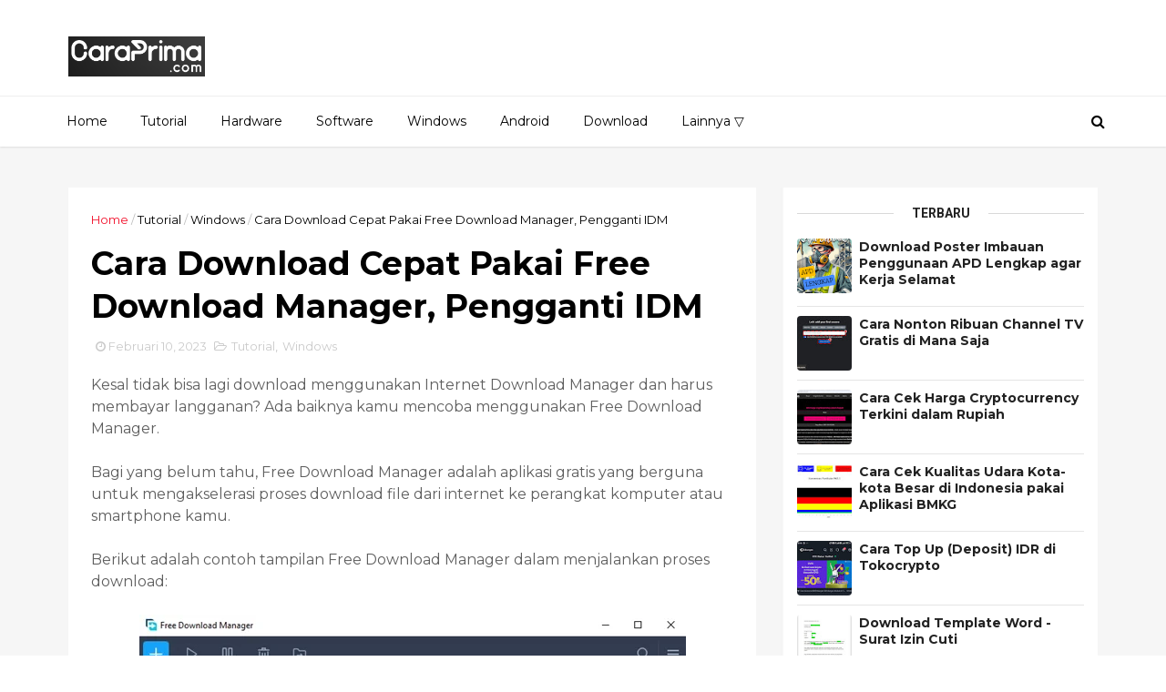

--- FILE ---
content_type: text/html; charset=UTF-8
request_url: https://www.caraprima.com/2023/02/cara-menambahkan-video-di-blogspot.html
body_size: 28538
content:
<!DOCTYPE html>
<html dir='ltr' xmlns='http://www.w3.org/1999/xhtml' xmlns:b='http://www.google.com/2005/gml/b' xmlns:data='http://www.google.com/2005/gml/data' xmlns:expr='http://www.google.com/2005/gml/expr'>
<head>
<link href='https://www.blogger.com/static/v1/widgets/335934321-css_bundle_v2.css' rel='stylesheet' type='text/css'/>
<meta charset='utf-8'/>
<meta content='IE=edge' http-equiv='X-UA-Compatible'/>
<meta content='width=device-width,initial-scale=1.0,minimum-scale=1.0,maximum-scale=1.0' name='viewport'/>
<meta content='21ddb195f0be2b5ab1a172a9185c8b27' name='propeller'/>
<script async='async' crossorigin='anonymous' src='https://pagead2.googlesyndication.com/pagead/js/adsbygoogle.js?client=ca-pub-0357019449131090'></script>
<link href='//fonts.googleapis.com/css?family=Montserrat:400,700' rel='stylesheet' type='text/css'/>
<link href='//fonts.googleapis.com/css?family=Roboto%3A400%2C900%2C700%2C500%2C300%2C400italic%7CMontserrat%3A700&ver=4.6.6#038;subset=latin,latin-ext' media='all' rel='stylesheet' type='text/css'/>
<link href='//maxcdn.bootstrapcdn.com/font-awesome/4.5.0/css/font-awesome.min.css' rel='stylesheet'/>
<meta content='text/html; charset=UTF-8' http-equiv='Content-Type'/>
<meta content='blogger' name='generator'/>
<link href='https://www.caraprima.com/favicon.ico' rel='icon' type='image/x-icon'/>
<link href='https://www.caraprima.com/2023/02/cara-menambahkan-video-di-blogspot.html' rel='canonical'/>
<link rel="alternate" type="application/atom+xml" title="Cara Prima - Atom" href="https://www.caraprima.com/feeds/posts/default" />
<link rel="alternate" type="application/rss+xml" title="Cara Prima - RSS" href="https://www.caraprima.com/feeds/posts/default?alt=rss" />
<link rel="service.post" type="application/atom+xml" title="Cara Prima - Atom" href="https://www.blogger.com/feeds/1135792819566276896/posts/default" />

<link rel="alternate" type="application/atom+xml" title="Cara Prima - Atom" href="https://www.caraprima.com/feeds/1991410246520173848/comments/default" />
<!--Can't find substitution for tag [blog.ieCssRetrofitLinks]-->
<link href='https://blogger.googleusercontent.com/img/b/R29vZ2xl/AVvXsEiH10aTR8lRO-0rxF5XqoG-eQU2gkdNUBkbz57umjPPgkcODCEg90fuKH3ssZQivaYFDIEslU35U-icvnpsEOU_VKPrPTzUTF6S9_LS2cMXXf-aqH4PWl_hQRq-YEaLMIet8gr4dPXo45Wx6avRAnJ8W6xWX2aGctw2cpGmbwRWKHkP3TOmK4sYdtpTTA/s16000/Cara%20Menambahkan%20Video%20di%20Blogspot%20-%201.jpg' rel='image_src'/>
<meta content='Berikut adalah cara menambahkan video di Blogspot' name='description'/>
<meta content='https://www.caraprima.com/2023/02/cara-menambahkan-video-di-blogspot.html' property='og:url'/>
<meta content='Cara Menambahkan Video di Blogspot' property='og:title'/>
<meta content='Berikut adalah cara menambahkan video di Blogspot' property='og:description'/>
<meta content='https://blogger.googleusercontent.com/img/b/R29vZ2xl/AVvXsEiH10aTR8lRO-0rxF5XqoG-eQU2gkdNUBkbz57umjPPgkcODCEg90fuKH3ssZQivaYFDIEslU35U-icvnpsEOU_VKPrPTzUTF6S9_LS2cMXXf-aqH4PWl_hQRq-YEaLMIet8gr4dPXo45Wx6avRAnJ8W6xWX2aGctw2cpGmbwRWKHkP3TOmK4sYdtpTTA/w1200-h630-p-k-no-nu/Cara%20Menambahkan%20Video%20di%20Blogspot%20-%201.jpg' property='og:image'/>
<meta content='width=device-width, initial-scale=1, maximum-scale=1' name='viewport'/>
<title>
Cara Menambahkan Video di Blogspot - Cara Prima
</title>
<!-- Description and Keywords (start) -->
<meta content='Tutorial dengan Screenshot dan Video' name='keywords'/>
<!-- Description and Keywords (end) -->
<meta content='Cara Menambahkan Video di Blogspot' property='og:title'/>
<meta content='https://www.caraprima.com/2023/02/cara-menambahkan-video-di-blogspot.html' property='og:url'/>
<meta content='article' property='og:type'/>
<meta content='https://blogger.googleusercontent.com/img/b/R29vZ2xl/AVvXsEiH10aTR8lRO-0rxF5XqoG-eQU2gkdNUBkbz57umjPPgkcODCEg90fuKH3ssZQivaYFDIEslU35U-icvnpsEOU_VKPrPTzUTF6S9_LS2cMXXf-aqH4PWl_hQRq-YEaLMIet8gr4dPXo45Wx6avRAnJ8W6xWX2aGctw2cpGmbwRWKHkP3TOmK4sYdtpTTA/s16000/Cara%20Menambahkan%20Video%20di%20Blogspot%20-%201.jpg' property='og:image'/>
<meta content='Berikut adalah cara menambahkan video di Blogspot' name='og:description'/>
<style id='page-skin-1' type='text/css'><!--
/
-----------------------------------------------
----------------------------------------------- */
/* Variable definitions
-----------------------
<Variable name="keycolor" description="Main Color" type="color" default="#1e87f0"/>
<Variable name="color.theme" description="Color Theme" type="color" default="#f2132d"/>
-----------------------
*/
a,abbr,acronym,address,applet,b,big,blockquote,body,caption,center,cite,code,dd,del,dfn,div,dl,dt,em,fieldset,font,form,h1,h2,h3,h4,h5,h6,html,i,iframe,img,ins,kbd,label,legend,li,object,p,pre,q,s,samp,small,span,strike,strong,sub,sup,table,tbody,td,tfoot,th,thead,tr,tt,u,ul,var{padding:0;border:0;outline:0;vertical-align:baseline;background:0 0;margin:0}
ins{text-decoration:underline}
del{text-decoration:line-through}
dl,ul{list-style-position:inside;font-weight:700;list-style:none;}
ul li{list-style:none}
caption,th{text-align:center}
img{border:none;position:relative}
.clear{clear:both}
.section,.widget,.widget ul{margin:0;padding:0}
body{background:#fff;color:#010101;font-size:16px;font-family:'Montserrat',sans-serif;line-height:22px;word-wrap:break-word}
h1,h2,h3,h4,h5,h6{padding:0;margin:0}
h2{color:#010101;margin:1.5em 0 .75em}
h4 a{color:#4285f4!important}
a:link,a:hover,a:visited{color:#f2132d;text-decoration:none}
:focus{outline:0}
a img{border:0}
brc{color:#bdbdbd}
select{-webkit-appearance:none!important;-moz-appearance:none!important;appearance:none!important}
select::-ms-expand{display:none!important;}
.separator a{clear:none!important;float:none!important;margin-left:0!important;margin-right:0!important}
#navbar-iframe{display:none;height:0;visibility:hidden}
span.item-control,a.quickedit{display:none!important}
.archive .home-link,.index .home-link,.home-link{display:none!important}
*{outline:0;transition:all .3s ease;-webkit-transition:all .3s ease;-moz-transition:all .3s ease;-o-transition:all .3s ease}
#outer-wrapper{max-width:100%;margin:0px auto 0;background-color:#f6f6f6}
.row{width:1130px}
#topnav{width:100%;height:5px;background-color:#fff;margin:0;    }
.tm-head{margin:0 auto;height:40px;line-height:40px;overflow:hidden}
.tm-menu{float:left}
#nav1 li{float:left;display:inline-block;line-height:40px;padding:0}
#nav1 li a{color:#010101;font-size:12px;font-weight:400}
#nav1 li a:hover,.tn-head #social-top ul li a:hover{color:#f2132d}
#nav1 li+li:before{content:"|";padding:0 7px;color:#ddd;font-weight:100}
#header-blog{height:100px;background-color:#fff;position:relative;overflow:hidden}
.header-content{margin:0 auto;overflow:hidden;height:130px}
.header-logo{width:222px;height:35px;float:left}
.header-logo img{height:auto;margin:35px 0 0;max-width:100%}
.Header h1{color:#010101;margin-bottom:10px;margin-top:32px;font-size: 40px;}
.header-ads{width:729px;max-width:100%;max-height:90px;float:right;margin:18px 0 0}
#header-navigation{margin:0 auto;top:0;height:55px;border-top: 1px solid #eee;
box-shadow: 0 1px 2px rgba(0, 0, 0, .1);
background: #fff;}
.nav-wrapper{background-color:#fff;width:100%;max-width:1170px;margin:0 auto;box-sizing:border-box;min-height:55px}
.header-menu li.home-child{float:left;height:55px;display:inline-block;padding:0}
.header-menu li.home-child a{height:55px;line-height:55px;font-size:14px;font-weight:500;color:#000;    padding-right: 18px;
padding-left: 18px;}
#menu ul li{float:left;height:55px;display:inline-block;padding:0;margin-right:1px;transition:all .3s ease-out!important;-webkit-transition:all .3s ease-out!important;-moz-transition:all .3s ease-out!important;-o-transition:all .3s ease-out!important}
#menu ul li:hover a{color:#444}
.sticky-wrapper.is-sticky #header-navigation {
width: 100%!important;
background: #fff;    z-index: 9999;
}
div#meta-post .fa-user {
color: #f14e84;
margin-right: 5px;
}
#menu ul li a{height:55px;line-height:55px;padding:12px;    padding-right: 18px;
padding-left: 18px;font-size:14px;font-weight:500;color:#000;transition:all .3s ease-out!important;-webkit-transition:all .3s ease-out!important;-moz-transition:all .3s ease-out!important;-o-transition:all .3s ease-out!important}
#menu ul li.hasSub a{padding-right:22px}
#menu ul li.hasSub a:after{color:#fff;margin-left:3px;margin-top:1px;position:absolute;display:inline-block;content:'\f107';font-family:FontAwesome;font-weight:400;font-size:15px;text-rendering:auto;transition:all .3s ease-out!important;-webkit-transition:all .3s ease-out!important;-moz-transition:all .3s ease-out!important;-o-transition:all .3s ease-out!important}
#menu ul li.hasSub ul li a:after{display:none!important}
#menu ul li:hover ul{left:auto;z-index:9999}
#menu ul li ul{position:absolute;left:-9999px;z-index:9999;width:170px;margin:0;padding:0}
#menu ul li ul li{background-color:#fff;float:none!important;display:block;padding:0;margin-right:0;height:auto}
#menu ul li ul li:hover{background-color:#212121}
#menu ul li ul#sub-menu li a{padding:10px;font-size:11px;line-height:36px;text-transform:uppercase;text-decoration:none;color:#222!important;font-weight:700;height:auto}
#menu ul li ul#sub-menu li:hover a{color:#FFF!important}
#menu ul li,#menu ul li ul{outline:0;transition:all 0 ease!important;-webkit-transition:all 0 ease!important;-moz-transition:all 0 ease!important;-o-transition:all 0 ease!important}
.selectnav{display:none}
#selectnav1{background:#212121 url(https://4.bp.blogspot.com/-XmVTbf5RQLY/VmT4NfoMGOI/AAAAAAAACSI/F2sRS-yCpPI/s1600-r/menu.png) no-repeat right top;margin-top:0}
select.selectnav option:fist-child{text-transform:uppercase}
select.selectnav{color:#E4E4E4;padding:0 5px 0 10px;border:0;font:14px Montserrat, sans-serif;cursor:pointer;width:100%;height:40px;line-height:40px;border-radius:0}
.header-search{position:relative;float:right}
.header-search li{list-style:none}
.header-search a.search{-webkit-transition:all .3s ease-out 0;-moz-transition:all .3s ease-out 0;transition:all .3s ease-out 0;cursor:pointer;display:block;height:55px;text-align:center;position:relative;right:0;top:0;width:40px;border-radius:0}
.header-search a.search:hover{background-color:#f2132d}
.header-search a.search:before{color:#000;content:'\f002';font:normal normal normal 22px/1 FontAwesome;font-size:inherit;text-rendering:auto;-webkit-font-smoothing:antialiased;-moz-osx-font-smoothing:grayscale;line-height:55px}
.header-search a.active:before,.header-search a.search:hover:before{color:#FFF}
.header-search a.search.active{background-color:#f2132d;border-left:0;border-radius:0}
.header-search a.search.active form{display:block}
.header-search a.search form{display:none;position:absolute;right:40px;top:0;z-index:2}
.header-search a.search form input{box-shadow:none;height:55px;padding:0 12px;width:160px;background-color:#212121;font-family:'Montserrat', sans-serif;color:#fff;margin-top:0;border-radius:0;border:0;line-height:55px}
#header-navigation .header-search li a{cursor:pointer;-webkit-transition:all .3s ease-out 0;-moz-transition:all .3s ease-out 0;transition:all .3s ease-out 0}
#content-wrapper{margin:45px auto 5px;overflow:hidden}
#main-wrapper{     float: left;
overflow: hidden;
width: 755px;
word-wrap: break-word;
border-right: 1px solid #f3f3f3;
padding-right: 27px;}
.m-rec{margin-bottom:0;padding-bottom:3px}
.m-rec h2{display:inline-block}
.m-rec h2 a{color:#CBCBCB;font-weight:700;line-height:normal;font-size:13px;text-transform:uppercase;display:block}
#ads-blog{display:none}
.home #ads-blog{display:block}
.home-ad .widget{    width: 100%;
height: auto;
padding: 0px 0 30px;
margin: 0 auto;text-align:center}
.ads-posting .home-ad .widget{width:728px;max-height:90px;margin:0 auto;padding:20px 0 5px}
.feat-layout .feat-title h2.title{font-size:13px;font-weight:500;display:inline-block}
.feat-title{margin:0}
.feat-title h2{padding:0 0 10px;display:inline-block}
.feat-title h2 a{color:#CBCBCB;font-weight:700;line-height:normal;font-size:13px;text-transform:uppercase;display:block}
.p-date{color:#bdbdbd;font-weight:400;font-size:12px}
.p-date:before{content:'\f133';font-family:fontawesome;color:#bdbdbd}
.p-author:before{content:'\f007';font-family:fontawesome;color:#bdbdbd}
.p-author{color:#bdbdbd;font-weight:400;font-size:12px}
.sf-entry-flag {
display: inline-block;
position: absolute;
z-index: 1;
left: 0;
text-align: center;
background-color: rgba(0,0,0,.2);
color: #fff;
}
.sf-entry-flag-trending {
top: 0;
width: 2.5em;
height: 2.2em;
line-height: 2.2 !important;
font-size: 1.14285em;
}
.sf-entry-flag-trending {
background-color: #e87a9d;
}
.intro{position:relative;    margin-bottom: 35px;}
.intro .widget .feat-content {margin-bottom:20px!important;height:585px;overflow:hidden}
.intro h2{display:none;display:none}
.intro .rcp-thumb{width:100%;height:292px;display:block;transition:all .3s ease-out!important;-webkit-transition:all .3s ease-out!important;-moz-transition:all .3s ease-out!important;-o-transition:all .3s ease-out!important}
.intro li:hover .rcp-thumb{-webkit-transform:scale(1.1)important;-moz-transform:scale(1.1)!important;transform:scale(1.1)!important;transition:all .3s ease-out!important;-webkit-transition:all .3s ease-out!important;-moz-transition:all .3s ease-out!important;-o-transition:all .3s ease-out!important}
.intro .rcp-title{font-size:20px}
.intro .rcp-thumb:after{content:no-close-quote;position:absolute;bottom:0;width:100%;height:151px;background:url(https://2.bp.blogspot.com/-prvvB8O4yno/Vpxm7GhblYI/AAAAAAAACmo/lGho0jYx-Eg/s1600-r/gradient.png) repeat-x;background-size:100% 151px;opacity:.8}
.intro li{width:50%;height:292px;position:relative;padding:0;z-index:2;overflow:hidden;    background-color: #010101 !important;}
.intro li:nth-child(2){margin-bottom:1px}
.intro li:first-child{    width: 49.912%;
height: 585px;
margin-right: 1px;}
.intro li:first-child .rcp-thumb{height:585px}
.intro li:first-child .rcp-title{font-size:35px}
.intro .post-panel{position:absolute;bottom:20px}
.intro .rcp-title a{color:#FFF;font-weight:700;position:relative;bottom:10px;line-height:14px}
.intro .rcp-thumb:after{left:0}
.intro li{float:right}
.intro li:first-child{float:left}
.intro .post-panel{left:20px;right: 20px;}
.item .intro {display: none;}
.feat .primeiro-thumb,.feat .mag-thumb,.carousel.recent-block .mag-thumb{transition:all .3s ease-out!important;-webkit-transition:all .3s ease-out!important;-moz-transition:all .3s ease-out!important;-o-transition:all .3s ease-out!important}
.feat .primeiro-thumb:hover,.feat .mag-thumb:hover{-webkit-transform:scale(1.1)important;-moz-transform:scale(1.1)!important;transform:scale(1.1)!important;transition:all .3s ease-out!important;-webkit-transition:all .3s ease-out!important;-moz-transition:all .3s ease-out!important;-o-transition:all .3s ease-out!important}
.feat .primeiro .feat-thumb{width:100%;height:300px}
.feat .primeiro-thumb{width:100%;height:300px;display:block}
.feat .primeiro{overflow:hidden}
.feat-thumb{overflow:hidden}
.feat1 ul{overflow:hidden}
.feat ul li .feat-thumb{width:100%;height:150px;margin-bottom:10px}
.feat ul li .mag-thumb{width:100%;height:150px;display:block}
.feat ul li .mag-content{display:block}
.feat .feat-headline a{font-weight:700;color:#010101;display:inline-block}
.feat ul li .mag-content .feat-headline a{font-size:16px;padding:6px 5px 0 0;line-height:1.33;font-weight:400;letter-spacing:-0.6px}
.feat .primeiro-content .feat-headline a{font-size:22px;line-height:1.33em;letter-spacing:-0.6px}
.feat .recent-des{margin:10px 0px 0px;color:#919191;font-size:13.3px;line-height:1.65;font-weight:400}
.feat1{padding-bottom:20px}
.feat1 .primeiro{width: 60%;float:left;margin-right:3%}
.feat1 .primeiro .feat-thumb{display:block}
.feat1 .primeiro-thumb{display:block}
.feat1 .primeiro-content{float:left;display:block}
.feat1 ul li{display:block;float:left;width:37%;padding-bottom:0;margin-bottom:20px;padding-top:0;height:auto}
.feat1 ul li:nth-of-type(2){margin-bottom:0}
.feat-headline a:hover{color:#f2132d}
.p-date:before{margin-right:5px}
.p-author:before{margin-right:5px}
.p-date{margin-left:10px}
.feat1 .primeiro-content .feat-headline {padding:10px 0}
.feat-layout .widget-content,.feat-layout h2.title{display:none}
.label,.search-query{padding:0 0 6px}
.label span,.search-query span{color:#CBCBCB;font-weight:700;line-height:normal;font-size:13px;text-transform:uppercase;display:inline-block}
.post{display:block;overflow:hidden;word-wrap:break-word}
.index .post,.archive .post{      margin-bottom: 30px;
padding: 20px;
background-color: #fff;
}
.index .post-outer {
width: 48.66%;
float: left;
margin-right: 20px;
}
.index .post-outer:nth-child(2n+2) {
margin-right: 0px;
}
.block-image{float:left;width:327px;height:240px;margin-bottom:20px}
.block-image .thumb{width:100%;height:240px;position:relative;display:block;z-index:2;overflow:hidden}
.block-image a{width:100%;height:240px;display:block;transition:all .3s ease-out!important;-webkit-transition:all .3s ease-out!important;-moz-transition:all .3s ease-out!important;-o-transition:all .3s ease-out!important}
.block-image a:hover{-webkit-transform:scale(1.1)!important;-moz-transform:scale(1.1)!important;transform:scale(1.1)!important;transition:all .3s ease-out!important;-webkit-transition:all .3s ease-out!important;-moz-transition:all .3s ease-out!important;-o-transition:all .3s ease-out!important}
.retitle h2{margin:8px 0;display:block}
.post h2 a,.post h2 a:visited,.post h2 strong{color:#010101;font-weight:700;text-decoration:none;    font-size: 21.6px;
line-height: 29px!important;
font-family: "Roboto", sans-serif;}
.post h2 a:hover{color:#f2132d}
.post_author_date{color:#C4C4C4;font-size:13px;font-weight:400;line-height:23px;margin:0 0 25px;text-transform:uppercase}
.post_author{font-weight:600;margin-right:5px}
div.post_author_date a{text-decoration:none}
.resumo{margin-top:20px;color:#919191;font-size:13.3px;line-height:1.65}
.resumo span{display:block;margin-bottom:8px}
.widget iframe,.widget img{max-width:100%}
.index .post-footer,.archive .post-footer{display:none!important}
.index .post h2,.archive .post h2{margin:20px 0 20px;padding:0}
.item .post,.static_page .post{padding:0 0 25px;    padding: 25px;
background-color: #fff;}
.date-header{color:#bdbdbd;display:block;overflow:hidden;font-size:12px;font-weight:400;line-height:1.3em;margin:0!important;padding:0}
.date-header a{color: #000000;
font-size: 13px;
font-family: "Roboto", sans-serif;
font-weight: 500;}
#meta-post .fa-clock-o{margin-left:8px;}
.post-meta{color:#bdbdbd;display:block;font-size:13px;font-weight:400;line-height:21px;margin:0;padding:0}
.hreview{display:none!important}
.postags{position:absolute;top:5px}
.postags a{padding:5px;display:inline-block;background:#FFC000;margin:0;color:#fff}
.postags a:nth-child(2){background-color:#444}
.postags a{display:none}
.postags a:first-child,.postags a:nth-child(2){display:inline-block}
.postags a:hover{background:#aaa}
.breadcrumbs .fa-angle-right:before{margin:0 5px}
.breadcrumbs{margin:0;font-size:13px}
.breadcrumbs span a.bhome{color:#f2132d}
.breadcrumbs span,.breadcrumbs span a{color:#010101}
.breadcrumbs span a:hover{color:#f2132d}
.item article{margin-top:20px}
.item .post-head,.static_page .post-head{margin:15px 0 5px;position:relative}
.item .post-title,.static_page .post-title{color:#010101;display:inline-block;padding-bottom:5px;font-size:36px;line-height:1.33;font-weight:700;position:relative}
.item .post-body,.static_page .post-body{width:100%;color:#5E5E5E;font-size:16px;line-height:1.5em;overflow:hidden}
.item .post-outer{padding:0}
.item .post-body img{max-width:100%}
.post-meta a,.post-meta i{color:#CBCBCB}
.post-timestamp{margin-left:5px}
.label-head{margin-left:5px}
.label-head a{padding-left:2px}
.label-head a:hover{color:#f2132d}
.main .widget{margin:0}
.main .Blog{border-bottom-width:0}
#ads-post10{display:none}
.ads-post .widget{width:728px;max-height:90px;margin:0 auto 25px}
.share-box{    margin: 30px 0 10px;
position: relative;
padding-bottom: 10px;}
.sf-module-title {
display: -webkit-box;
display: -moz-box;
display: -ms-flexbox;
display: -webkit-flex;
display: flex;
-webkit-flex-flow: row nowrap;
flex-flow: row nowrap;
margin: 1rem 0 25px;
width: 100%;
font-size: 1rem;
-webkit-align-items: center;
align-items: center;
}
.sf-module-title:before, .sf-module-title:after {
display: inline-block;
content: " ";
-webkit-flex: 1 0;
-ms-flex: 1 0;
flex: 1 0;
height: 1px;
}
.sf-module-title.sf-has-line:before, .sf-module-title.sf-has-line:after {
background-color: #d7d7d7;
}
.sf-entry-singular .sf-module-title.sf-has-line:before, .sf-entry-singular .sf-module-title.sf-has-line:after {
background-color: transparent;
border-top: 1px solid #d7d7d7;
}
.sf-module-title .sf-title {
display: inline-block;
-webkit-flex: none;
-ms-flex: none;
flex: none;
margin: 0;
padding: 0 20px;
text-transform: uppercase;
font-weight: 900;
font-size: inherit;
white-space: nowrap;
font-family: "Roboto", sans-serif;
}
.share-title{color:#010101;display:inline-block;padding-bottom:10px;font-size:13px;font-weight:700;position:relative;top:5px;text-transform:uppercase}
.share-art{float:right;padding:0;padding-top:0;font-size:13px;font-weight:400;text-transform:capitalize}
.share-art a{color:#fff;padding:3px 8px;margin-left:4px;border-radius:2px;display:inline-block;margin-right:0}
.share-art a:hover{color:#fff}
.share-art .fac-art{background:#3b5998}
.share-art .fac-art:hover{background:rgba(49,77,145,0.7)}
.share-art .twi-art{background:#00acee}
.share-art .twi-art:hover{background:rgba(7,190,237,0.7)}
.share-art .goo-art{background:#db4a39}
.share-art .goo-art:hover{background:rgba(221,75,56,0.7)}
.share-art .pin-art{background:#CA2127}
.share-art .pin-art:hover{background:rgba(202,33,39,0.7)}
.share-art .lin-art{background:#0077B5}
.share-art .lin-art:hover{background:rgba(0,119,181,0.7)}
#related-posts{margin-bottom:10px}
.related li{width:30.835%;display:inline-block;height:auto;min-height:184px;float:left;margin-right:24px;overflow:hidden;position:relative}
.related-thumb{width:100%;height:160px;overflow:hidden}
.related li .related-img{width:100%;height:160px;display:block;transition:all .3s ease-out!important;-webkit-transition:all .3s ease-out!important;-moz-transition:all .3s ease-out!important;-o-transition:all .3s ease-out!important}
.related li .related-img:hover{-webkit-transform:scale(1.1)!important;-moz-transform:scale(1.1)!important;transform:scale(1.1)!important;transition:all .3s ease-out!important;-webkit-transition:all .3s ease-out!important;-moz-transition:all .3s ease-out!important;-o-transition:all .3s ease-out!important}
.related-title a{font-size:14px;line-height:1.33em;padding:10px 5px 10px 0;font-weight:400;color:#010101;display:block}
.related-title a:hover{color:#f2132d}
.related li:nth-of-type(3),.related li:nth-of-type(6),.related li:nth-of-type(9){margin-right:0}
.static_page .post-meta,.static_page .old_new{display:none}
.error_page #main-wrapper{width:100%!important;margin:0!important}
#errr{margin:60px auto;text-align:center;padding:0;line-height:4em}
.error_page a.homepage{padding:10px 20px;color:#fff;background-color:#010101;border-radius:2px}
.error_page a.homepage:hover{background-color:#f2132d}
#errr .error{font-size:20px;text-align:center;font-weight:700}
#errr .nerrr{font-size:150px;text-align:center;color:#f2132d;font-weight:700}
#errr .nerrr span.fa{font-size:135px;margin:0 10px;color:#010101;font-weight:700}
#errr .fa-frown-o:before{content:&quot}
.error_page .sidebar-wrapper,.error_page .old_new{display:none}
@media only screen and (max-width: 768px) {
#errr{margin:50px auto 50px}
#errr p{line-height:2.5em}
}
@media only screen and (max-width: 359px) {
#errr .nerrr{font-size:100px}
#errr .nerrr span.fa {font-size:75px}
}
@media only screen and (max-width: 319px) {
#errr .nerrr{font-size:80px}
#errr span.fa.fa-frown-o{font-size:65px}
#errr p{line-height:2.5em}
}
.widget-title {
display: -webkit-box;
display: -moz-box;
display: -ms-flexbox;
display: -webkit-flex;
display: flex;
-webkit-flex-flow: row nowrap;
flex-flow: row nowrap;
margin: 5px 0 20px;
-webkit-align-items: center;
align-items: center;
}
.widget-title:before, .widget-title:after {
display: inline-block;
content: " ";
-webkit-flex: 1 0;
-ms-flex: 1 0;
flex: 1 0;
background-color: rgba(0,0,0,0.15);
height: 1px;
}
.uk-featured-post{    overflow: hidden;
display: block;
margin-bottom: 25px;
background: #fff;
padding: 20px;}
.uk-featured-post .uk-column1{float:left;width:69%;box-sizing:border-box;padding-right:20px}
.uk-featured-post .uk-column2{float:right;width:30%}
.uk-featured-post .uk-column2 .item2{margin-bottom:15px}
.uk-featured-item{overflow:hidden;position:relative;padding:0}
.uk-post-thumb{width:100%;height:150px;display:block;overflow:hidden;position:relative}
.uk-post-thumb .uk-image{display:block;height:150px;overflow:hidden}
.uk-column1 .uk-post-thumb,.uk-column1 .uk-post-thumb .uk-image{height:308px}
.uk-post-caption{position:relative;width:100%;padding:10px 0 0;box-sizing:border-box}
.uk-column1 .uk-post-caption{padding:18px 0 0}
.uk-post-title{    margin-bottom: 5px;
font-size: 16px;
line-height: 22px;
font-family: 'Montserrat';
font-weight: 700;
letter-spacing: -0.4px;
margin: 0 0 11px;}
.uk-column1 .uk-post-title{    font-size: 22px;
font-family: 'Montserrat';
line-height: 28px;
font-weight: 700;
letter-spacing: -0.4px;
margin: 0 0 11px;}
.uk-post-title a{color:#222}
.uk-post-title a:hover{color:#f2132d}
.uk-post-meta{font-weight:400;display:inline-block}
.uk-snippet span{margin-top: 0;
color: #666666;
font-size: 13px;
line-height: 22px;
margin: 0 0 10px;
font-family: 'Open Sans',sans-serif;}
.uk-post-meta span{float:left;    padding: 0;
margin: 0;
font-family: 'Montserrat', sans-serif;
display: inline-block;
font-size: 10px;
text-transform: uppercase;
color: #666;}
.uk-column1 .uk-post-meta span{font-size:11px;line-height:1.3em}
.uk-post-meta span strong{color:#222}
.uk-post-meta span:after{content:"-";margin:0 8px}
.uk-post-meta span.uk-date:after{display:none}
.uk-column1 .meta-border{margin:3px 0 14px}
.uk-post-thumb > a:before {
position: absolute;
content: '';
width: 100%;
height: 100%;
background-color: #000;
opacity: 0;
left: 0;
top: 0;
-webkit-transition: all 0.35s ease-in-out;
-moz-transition: all 0.35s ease-in-out;
-ms-transition: all 0.35s ease-in-out;
-o-transition: all 0.35s ease-in-out;
transition: all 0.35s ease-in-out;
}
.uk-post-thumb:hover > a:before {
opacity: 0.3;
}
.firstcharacter{float:left;color:#f2132d;font-size:75px;line-height:60px;padding-top:4px;padding-right:8px;padding-left:3px}
.post-body h1,.post-body h2,.post-body h3,.post-body h4,.post-body h5,.post-body h6{margin-bottom:15px;color:#010101}
blockquote{font-style:italic;color:#999;border-left:5px solid #f2132d;margin-left:0;padding:10px 15px}
blockquote:before{content:'\f10d';display:inline-block;font-family:FontAwesome;font-style:normal;font-weight:400;line-height:1;-webkit-font-smoothing:antialiased;-moz-osx-font-smoothing:grayscale;margin-right:10px;color:#999}
blockquote:after{content:'\f10e';display:inline-block;font-family:FontAwesome;font-style:normal;font-weight:400;line-height:1;-webkit-font-smoothing:antialiased;-moz-osx-font-smoothing:grayscale;margin-left:10px;color:#999}
.widget .post-body ul,.widget .post-body ol{line-height:1.5;font-weight:400}
.widget .post-body li{margin:5px 0;padding:0;line-height:1.5}
.post-body ul li:before{content:"\f105";margin-right:5px;font-family:fontawesome}
.blogger-tab{display:block}
.comments{clear:both;margin-top:0;margin-bottom:0;color:#010101}
.comments h4{font-size:13px;text-transform:capitalize;font-weight:400;padding:10px 0;margin:0;border-bottom:1px solid #eee}
.comments .comments-content{padding:10px 0}
.comments .comments-content .comment{margin-bottom:0;padding-bottom:8px}
.comments .comments-content .comment:first-child{padding-top:0}
.cmm-tabs .content-tab{background-color:transparent;padding:0}
.cmm-tabs-header{background:#010101;height:40px;margin-bottom:0px;position:relative}
.cmm-tabs-header h3 {display:inline-block;margin:0;color:#E4E4E4;font-weight:700;text-transform:uppercase;font-size:13px;height:40px;line-height:40px;padding-left:10px}
.cmm-tabs-header h3 h9{display:none}
.simplyTab .cmm-tabs-header .wrap-tab{float:right}
.cmm-tabs-header .wrap-tab a{height:auto;line-height:40px;padding:0px 10px;font-size:14px;display:inline-block}
.cmm-tabs-header .wrap-tab li{float:left;width:auto}
.comments .item-control{position:static}
.comments .avatar-image-container{float:left}
.comments .avatar-image-container,.comments .avatar-image-container img{height:35px;max-height:35px;width:35px;max-width:35px;border-radius:2px}
.comments .comment-block{padding:10px;box-shadow:none;border:1px solid #eee;border-radius:2px}
.comments .comment-block,.comments .comments-content .comment-replies{margin-left:47px;margin-top:0}
.comments .comments-content .inline-thread{padding:0}
.comments .comments-content .comment-header{font-size:14px;border-bottom:1px solid #eee;padding:0 0 3px}
.comments .comments-content .user{font-style:normal;font-weight:400}
.comments .comments-content .icon.blog-author{font-weight:400}
.comments .comments-content .comment-content{text-align:justify;font-size:14px;line-height:1.4em}
.comments .comment .comment-actions a{margin-right:5px;padding:2px 5px;color:#010101;font-weight:400;background-color:#f0f0f0;font-size:10px;letter-spacing:1px}
.comments .comment .comment-actions a:hover{color:#f2132d;text-decoration:none}
.comments .comments-content .datetime{margin-left:0;float:right;font-size:11px}
.comments .comments-content .comment-header a{color:inherit}
.comments .comments-content .comment-header a:hover{color:#f2132d}
.comments .comments-content .icon.blog-author:before{content:"\f007";font-size:12px;font-family:FontAwesome}
.comments .thread-toggle{margin-bottom:4px}
.comments .comments-content .comment-thread{margin:4px 0}
.comments .continue a{padding:0;padding-top:10px;padding-left:47px;font-weight:500}
.comments .comments-content .loadmore.loaded{margin:0;padding:0}
.comments .comment-replybox-thread{margin:0}
iframe.blogger-iframe-colorize,iframe.blogger-comment-from-post{height:243px!important}
.cmm-tabs.simplyTab .content-tab{background-color:transparent;padding:0;margin-top:0}
.cmm-tabs.simplyTab .wrap-tab li a{text-transform:uppercase;color:#E4E4E4;font-weight:400;background-color:#171717;height:40px;font-size:10px;letter-spacing:1px}
.cmm-tabs.simplyTab .wrap-tab li a.activeTab{background-color:#f2132d;color:#fff}
.posts-title h2 a:before{margin-right:10px}
.cmm-tabs.simplyTab .wrap-tab{float:right}
.cmm-tabs.simplyTab .wrap-tab li{padding:0;line-height: 0;margin-left:0}
.wrap-tab{list-style:none}
.content-tab{transition:all 0 ease;-webkit-transition:all 0 ease;-moz-transition:all 0 ease;-o-transition:all 0 ease}
#blog-pager{clear:both;text-align:center;margin:0}
.index .blog-pager,.index #blog-pager{display:block}
.index .blog-pager,.index #blog-pager,.archive .blog-pager,.archive #blog-pager{padding:10px 0 40px;text-align:left}
#blog-pager-newer-link a,#blog-pager-older-link a{display:block;float:left;margin-right:6px;padding:0 13px;border:1px solid #010101;text-transform:uppercase;line-height:32px;font-weight:700;color:#010101}
#blog-pager-newer-link a:hover,#blog-pager-older-link a:hover{background-color:#010101;color:#fff!important}
.showpageNum a,.showpage a,.showpagePoint{display:block;float:left;margin-right:6px;padding:0 12px;border:1px solid #dbdbdb;text-transform:uppercase;line-height:32px;font-weight:700;color:#010101}
.showpageNum a:hover,.showpage a:hover{background-color:#fff;color:#000!important}
.showpageNum a i,.showpage a i{transition:all .0s ease;-webkit-transition:all .0s ease;-moz-transition:all .0s ease;-o-transition:all .0s ease}
.showpagePoint{background-color:#fff;color:#000}
.showpageOf{display:none!important}
.feed-links{clear:both;display:none;line-height:2.5em}
.sidebar-wrapper{float:right;overflow:hidden;width:345px;padding-top:0;padding-bottom:20px;word-wrap:break-word;color:#666;line-height:1.5em}
.sidebar-wrapper .widget{padding:0;background:#FFF;overflow:hidden;padding: 15px;
margin-bottom: 30px;}
.sidebar h2{    color: #222222;
font: 700 14px "Roboto", sans-serif;
display: inline-block;
-webkit-flex: 0 auto;
-ms-flex: 0 auto;
flex: 0 auto;
margin: 0;
padding: 0 20px;
text-transform: uppercase;
font-weight: 700;
white-space: nowrap;}
.sidebar ul{list-style:none}
.sidebar li{margin:0;padding-bottom:.25em;padding-right:0;padding-top:0}
.sidebar .widget-content{margin:0}
.list-label-widget-content li{display:block;padding:8px 0;border-bottom:1px solid #f3f3f3;position:relative}
.list-label-widget-content li a:before{content:'\203a';position:absolute;left:0px;top:2px;font-size:22px;color:#010101}
.list-label-widget-content li a{color:#010101;font-size:12px;padding-left: 20px;font-weight:400;text-transform:uppercase}
.list-label-widget-content li a:hover{color:#f2132d}
.list-label-widget-content li span:last-child{color:#dbdbdb;font-size:12px;font-weight:700;position:absolute;top:9px;right:0}
.cloud-label-widget-content{margin-top:10px}
.cloud-label-widget-content span a{font-size:13px;color:#999;background-color:#f4f4f4;padding:7px 14px;float:left;position:relative;display:inline-block;margin:0 5px 5px 0;text-transform:capitalize}
.cloud-label-widget-content span a:hover{color:#fff;background-color:#f2132d}
.cloud-label-widget-content span span{font-size:13px;color:#757575;background-color:#f9f9f9;padding:7px 14px;float:left;position:relative;display:inline-block;margin:0 5px 5px 0;text-transform:capitalize;-webkit-border-radius:3px;-moz-border-radius:3px;border-radius:3px}
.label-size-1,.label-size-2{opacity:100}
.FollowByEmail td{width:100%;float:left}
.FollowByEmail .follow-by-email-inner .follow-by-email-submit{margin-left:0;width:100%;border-radius:0;height:30px;font-size:11px;    font-family:inherit;color:#fff;background-color:#f2132d;text-transform:uppercase;letter-spacing:1px}
.FollowByEmail .follow-by-email-inner .follow-by-email-submit:hover{background-color:#333;color:#FFF}
.FollowByEmail .follow-by-email-inner .follow-by-email-address{padding-left:10px;height:35px;border:1px solid #EEE;margin-bottom:5px;font:normal normal 13px Montserrat, sans-serif;font-size:12px;box-sizing:border-box}
.FollowByEmail .follow-by-email-inner .follow-by-email-address:focus{border:1px solid #EEE}
.FollowByEmail .widget-content:before{content:"Enter your email address to subscribe to this blog and receive notifications of new posts by email.";font-size:12px;color:#666;line-height:1.4em;margin-bottom:5px;display:block}
.flickr_widget .flickr_badge_image{float:left;margin-bottom:5px;margin-right:10px;overflow:hidden;display:inline-block}
.flickr_widget .flickr_badge_image:nth-of-type(4),.flickr_widget .flickr_badge_image:nth-of-type(8),.flickr_widget .flickr_badge_image:nth-of-type(12){margin-right:0}
.flickr_widget .flickr_badge_image img{max-width:67px;height:auto}
.flickr_widget .flickr_badge_image img:hover{opacity:.5}
#ArchiveList select{border:1px solid #EEE;border-radius:2px;padding:8px;width:100%;cursor:pointer;font:normal normal 13px Montserrat, sans-serif}
.PopularPosts .item-thumbnail{margin:0 10px 0 0 !important;width:80px;height:60px;float:left;overflow:hidden}
.PopularPosts ul li img{padding:0;width:80px;height:60px;transition:all .3s ease-out!important;-webkit-transition:all .3s ease-out!important;-moz-transition:all .3s ease-out!important;-o-transition:all .3s ease-out!important}
.PopularPosts ul li img:hover{-webkit-transform:scale(1.1)!important;-moz-transform:scale(1.1)!important;transform:scale(1.1)!important;transition:all .3s ease-out!important;-webkit-transition:all .3s ease-out!important;-moz-transition:all .3s ease-out!important;-o-transition:all .3s ease-out!important}
.PopularPosts .widget-content ul li{overflow:hidden;border-top:1px solid #EEE;padding:10px 0}
.sidebar .PopularPosts .widget-content ul li:first-child,.sidebar .roma-widget li:first-child{padding-top:0;border-top:0}
.PopularPosts ul li a{color:#010101;font-weight:400;font-size:14px;line-height:1.4em}
.PopularPosts ul li a:hover{color:#f2132d}
.PopularPosts .item-title{margin:0;padding:0}
.PopularPosts .item-title .popular_span{color:#C4C4C4;font-size:13px;font-style:normal;line-height:21px;margin-top:3px}
.sidebar .roma-widget li{overflow:hidden;padding:10px 0}
.sidebar-wrapper .roma-widget .wid-thumb{width:100%;height:160px;margin-right:15px;overflow:hidden;    margin-bottom: 10px;}
.sidebar-wrapper .roma-widget .mag-thumb{display:block;width:100%;height:160px;transition:all .3s ease-out!important;-webkit-transition:all .3s ease-out!important;-moz-transition:all .3s ease-out!important;-o-transition:all .3s ease-out!important}
.roma-widget .mag-thumb:hover{-webkit-transform:scale(1.1)!important;-moz-transform:scale(1.1)!important;transform:scale(1.1)!important;transition:all .3s ease-out!important;-webkit-transition:all .3s ease-out!important;-moz-transition:all .3s ease-out!important;-o-transition:all .3s ease-out!important}
.sidebar-wrapper .roma-widget .wrp-titulo{overflow: hidden;
width: 80%;
text-align: center;
margin: 0 auto;
margin-top: 15px;}
.sidebar-wrapper .roma-widget .wrp-titulo a{color:#010101;    font-family: "Roboto", sans-serif;
text-align: center;
line-height: 24px!important;
font-size: 16px;
font-weight: 700;}
.roma-widget .wid-thumb {
width: 134px;
height: 89px;
float: left;
margin-right: 15px;
overflow: hidden;
}
.roma-widget .mag-thumb {
display: block;
width: 134px;
height: 89px;
transition: all .3s ease-out!important;
-webkit-transition: all .3s ease-out!important;
-moz-transition: all .3s ease-out!important;
-o-transition: all .3s ease-out!important;
}
.roma-widget .wrp-titulo {
font: normal normal 15px;
margin: 0 0 5px;
overflow: hidden;
}
.roma-widget .wrp-titulo a {
font-family: "Roboto", sans-serif;
text-align: center;
line-height: 22px!important;
font-size: 16px;
font-weight: 700;
}
.roma-widget .wrp-titulo a:hover{color:#f2132d}
.post-nav li{padding:0;display:inline-block;width:50%}
.post-nav li strong{display:block;padding:0 0 5px;font-weight:700;letter-spacing:1px;text-transform:uppercase;font-size:13px}
.post-nav li strong i{transition:all .0s ease;-webkit-transition:all .0s ease;-moz-transition:all .0s ease;-o-transition:all .0s ease}
ul.post-nav{background-color:#FFF;border-bottom:1px solid #d7d7d7;border-top:1px solid #d7d7d7;display:block;width:100%;overflow:hidden}
.post-nav li a{color:#010101;line-height:1.33;display:block;padding:15px 0;transition:all .0s ease;-webkit-transition:all .0s ease;-moz-transition:all .0s ease;-o-transition:all .0s ease}
.post-nav li:hover a{color:#f2132d}
ul.post-nav span{font-weight:400}
.post-nav .previous{float:left;min-height:80px;border-right:1px solid #d7d7d7;box-sizing:border-box;padding-right:10px}
.post-nav .next{text-align:right}
h2{margin:0}
#footer-wrapper{background-color:#fff}
#footer{display:block;overflow:hidden;width:100%}
.footer-sections{overflow:hidden;margin:0 auto;padding:45px 0 35px}
.sect-left{display:inline-block;float:left;width:31.655%;margin-right:25px}
.sect-left:nth-child(3){margin-right:0}
.sect-left h2{        color: #222222;
font: 700 14px "Roboto", sans-serif;
display: inline-block;
-webkit-flex: 0 auto;
-ms-flex: 0 auto;
flex: 0 auto;
margin: 0;
padding: 0 20px;
text-transform: uppercase;
font-size: 1rem;
font-weight: 700;
white-space: nowrap;}
.sect-left h2 a{color:#E4E4E4}
.sect-left .PopularPosts ul li a{color:#E4E4E4}
.sect-left .PopularPosts .widget-content ul li{border-top:1px solid #171717}
.sect-left .PopularPosts .widget-content ul li:first-child{padding-top:0;border-top:0}
.footer-column .roma-widget li{overflow:hidden;border-bottom:1px solid #eee;padding:10px 0}
.sect-left .roma-widget .wrp-titulo a{color:#000}
.sect-left .roma-widget li{overflow:hidden;border-top:1px solid #eee;padding:10px 0}
.sect-left .PopularPosts .widget-content ul li:first-child,.sect-left .roma-widget li:first-child{padding-top:0;border-top:0}
.sect-left .roma-widget .wrp-titulo a:hover,.sect-left .PopularPosts ul li a:hover{color:#f2132d}
.footer-wrapper{    color: #222;
display: block;
padding: 15px 0 13px;
width: 100%;
border-top: 1px solid #eee;
overflow: hidden;}
.footer-wrapper .footer-sec{margin:0 auto}
.footer-wrapper .copyright{font-size:12px}
.footer-wrapper .copyright a{color:#666}
.footer-wrapper .copyright a:hover{color:#f2132d}
.footer-wrapper #social-footer{float:right;position:relative;display:block;margin-right:-12px}
.footer-wrapper #social-footer ul{overflow:hidden}
.footer-wrapper #social-footer ul li{display:block;float:left;margin-right:10px;margin-left:10px}
.footer-wrapper #social-footer ul li a{display:block;float:left;text-decoration:none;color:#666}
.footer-wrapper #social-footer ul li a:hover{color:#f2132d}
.footer-wrapper #social-footer ul li a:before{display:inline-block;font-family:FontAwesome;font-style:normal;font-weight:400;-webkit-font-smoothing:antialiased;-moz-osx-font-smoothing:grayscale}
.sect-left .FollowByEmail .widget-content:before{color:#ddd;margin-top:5px}
.sect-left .FollowByEmail .follow-by-email-inner .follow-by-email-submit{background-color:rgba(255,255,255,0.1);}
.sect-left .FollowByEmail .follow-by-email-inner .follow-by-email-submit:hover{background-color:#f2132d}
.sect-left .widget:nth-of-type(2) .widget-title {margin-top:10px}
.sect-left #ArchiveList select{border:1px solid rgba(255,255,255,0.1);background:rgba(255,255,255,0.1);color:#ddd}
.sect-left #ArchiveList select option{color:#010101}
.sect-left .cloud-label-widget-content span a{color:#000;}
.sect-left .cloud-label-widget-content span a:hover{color:#fff;background-color:#f2132d}
#back-to-top{background-color:#010101;color:#fff;padding:7px 10px;border-radius:3px;font-size:16px;line-height:1;text-align:center;transition:all .0s ease;-webkit-transition:all .0s ease;-moz-transition:all .0s ease;-o-transition:all .0s ease}
#back-to-top:hover{background-color:#f2132d;transition:all .3s ease;-webkit-transition:all .3s ease;-moz-transition:all .3s ease;-o-transition:all .3s ease}
.back-to-top{position:fixed!important;position:absolute;bottom:70px;right:50px;z-index:9999}

--></style>
<style id='template-skin-1' type='text/css'><!--
/*------Layout (No Edit)----------*/
body#layout .row {width: 900px;}
body#layout #outer-wrapper{padding:0;width:900px}
body#layout .section h4{color:#333!important}
body#layout .theme-opt{overflow:hidden;     display: block!important;}
body#layout #option{overflow:hidden; display:block}
body#layout #option h4{font-size:16px;padding:4px 0 7px}
body#layout #option .widget{float:left;width:20%}
body#layout #option .widget.locked-widget .widget-content{background-color: #ff7575 !important;
border-color: #840000 !important;
color: #fff !important;}
body#layout #option .widget.locked-widget .widget-content a.editlink{color:#fff!important;border:1px solid;border-radius:2px;padding:2px 5px}
body#layout #topnav,body#layout .tm-head{height:auto}
body#layout .tm-menu{margin:0;width:70%}
body#layout .social-area{margin:0;width:30%}
body#layout .header-content,body#layout #header-blog{height:160px}
body#layout .header-logo{float:left;width:30%;margin:0;padding:0}
body#layout .header-ads{width:70%;margin:0}
body#layout .header-menu li.home-child{display:none}
body#layout .header-search,body#layout .m-rec{display:none}
body#layout .header-menu{float:left;width:100%;margin:4px 0 0;padding:0}
body#layout #content-wrapper{margin:0 auto}
body#layout .feat-layout .widget-content,body#layout .feat-layout h2.title,body#layout #ads-blog{display:block}
body#layout #main-wrapper{float:left;width:70%;margin:0;padding:0}
body#layout #ads-post10{display:block}
body#layout .sidebar-wrapper{float:right;width:30%;margin:0;padding:0}
body#layout #footer-wrapper{overflow:hidden}
body#layout .sect-left{width:28.3%;float:left}
body#layout #social-footer{width:30%;float:right}
body#layout #unwanted{display:none!important}
#layout:before {    content: '';
text-transform: uppercase;
font-size: 20px;
color: #999;
margin: 0 0 20px 0;
display: inline-block;
font-weight: 700;
padding: 20px;
font-family: sans-serif;
border: 4px double #FD856E;}
/*------Layout (end)----------*/
--></style>
<style type='text/css'>
/*----Responsive Design----*/
@media only screen and (max-width: 1099px) {
.row{width:960px}
#main-wrapper{width:615px}
.ads-post .widget,.home-ad .widget{max-width:100%}
.sect-left{width:31.55%}
.related li{width:30.55%;}
.back-to-top{display:none}
.intro li:first-child {
    width: 49.89%;
    height: 585px;
    margin-right: 1px;
}
.sidebar-wrapper {
    width: 315px;
}

.block-image {

    width: 100%;    height: auto;

}
.index .post-outer {
      width: 48.3%;}

.uk-featured-post{margin-bottom:15px}
  }

/*----Portrait----*/
@media only screen and (max-width: 979px) {
.row{width:740px;padding:0 20px;box-sizing:border-box}
#header-blog,.header-content{height:auto}
.header-logo{width:auto;float:none;margin:0 auto 34px}
.header-logo img{margin: 34px auto 0;}
.header-ads{float:none;margin:0 auto 20px}
#main-wrapper{width:100%;margin-right:0}
.sidebar-wrapper{float:none;width:100%}
.item .sidebar-wrapper{padding-top:10px}
.footer-sections{padding:15px 20px 10px}
.sect-left{width:100%;margin-right:0;margin-bottom:20px}
.sect-left:last-child{margin-bottom:0}
.flickr_widget .flickr_badge_image:nth-of-type(4),.flickr_widget .flickr_badge_image:nth-of-type(8),.flickr_widget .flickr_badge_image:nth-of-type(12){margin-right:10px}

.header-menu{    width: 50%;
    overflow: hidden;
    padding-top: 7px;
    padding-left: 10px;}
.nav-wrapper{padding-left:0}
#nav1,#nav,.header-menu li.home-child{display:none}
.tm-menu{width:35%}
#selectnav2{    background: #010101 url(//1.bp.blogspot.com/-V1pByIzy63Y/VmT858RDg8I/AAAAAAAACS4/j5RFxjKKbnY/s1600-r/menu2.png) no-repeat right 5px;
    height: 31px;
    line-height: 25px;
    padding: 2px 5px;
    font-size: 12px;
    box-sizing: border-box;
    margin-top: 4px;}
.selectnav{display:block}
.intro .rcp-thumb,.intro li {
  
    height: 199px;
    }


.intro li:first-child {
    width: 49.8%;
    height: 400px;
   
}
.intro .widget .feat-content,.intro li:first-child .rcp-thumb {
    height: 400px;
}
}

/*----Portrait 800----*/
@media only screen and (max-width: 800px) {

.block-image .thumb,.block-image a{height:207px} 
.index .post-outer {
    width: 100%;
    float: none;
    margin-right: 0px;
} 
.uk-featured-post .uk-column1{width:100%;padding-right:0}
.uk-column1 .uk-post-caption{float:left}
.uk-featured-post .uk-column2{float:right;width:100%;margin-top:15px}
.uk-featured-post .uk-column2 .item2{float:left;width:48.5%;margin-bottom:0}
.uk-featured-post .uk-column2 .item3{float:right;width:48.5%}
}

/*----Landscape----*/
@media only screen and (max-width: 767px) {
.row{width:100%;}
.header-menu{width:50%;overflow:hidden}
.nav-wrapper{padding-left:0}
#nav1,#nav,.header-menu li.home-child{display:none}
.tm-menu{width:35%}
#selectnav2{background:#010101 url(https://1.bp.blogspot.com/-V1pByIzy63Y/VmT858RDg8I/AAAAAAAACS4/j5RFxjKKbnY/s1600-r/menu2.png) no-repeat right top;height:22px;line-height:22px;padding:2px 5px;font-size:12px;box-sizing:border-box;margin-top:4px}
.selectnav{display:block}
.intro .widget .feat-content{height:auto}
.intro li{width:100%;float:left}
.intro li:first-child{width:100%;height:250px}
.intro li:first-child .rcp-thumb{height:250px}
.intro li:first-child .rcp-title{font-size:32px}
.intro li:nth-child(2){margin:20px 0}
}

/*----Landscape 640----*/
@media only screen and (max-width: 640px) {
.resp_del4,.resp_del5{display:none}
.related li{width:47%}
.related li:nth-of-type(3),.related li:nth-of-type(9){margin-right:24px}
.related li:nth-of-type(2),.related li:nth-of-type(4),.related li:nth-of-type(6),.related li:nth-of-type(8){margin-right:0}
}

/*----Mobile Portrait----*/
@media only screen and (max-width: 579px) {
.feat1 .primeiro {width:100%;margin-right:0}
.feat .primeiro-content .feat-headline a{font-size:24px}
.feat .primeiro .feat-thumb,.feat .primeiro-thumb{height:270px}
.feat1 ul li{width:48%;margin-top:20px;margin-bottom:0}
.feat1 ul li:nth-of-type(1){margin-right:4%}
.retitle{clear: both;display: block}
.block-image .thumb, .block-image, .block-image a {width: 100%;height: 230px;margin-right: 0; margin-bottom: 15px;float:left}
}

/*----Mobile Portrait 479----*/
@media only screen and (max-width: 479px) {
#selectnav1{width:99%;}
.tm-menu{width:25%}
.uk-featured-post .uk-column2 .item2{width:100%}
.uk-featured-post .uk-column2 .item3{float:left;width:100%;margin-top:15px}
.header-menu{width:80%}
.feat .primeiro-content .feat-headline a,.post h2 a,.post h2 a:visited,.post h2 strong{font-size:22px}
.feat .primeiro .feat-thumb,.feat .primeiro-thumb,.block-image .thumb,.block-image,.block-image a{height:180px}
.feat1 ul li{width:100%}
.feat1 ul li:nth-of-type(1){margin-right:0}
.item .post-title,.static_page .post-title{font-size:24px}
.resp_del,.resp_del2,.resp_del3{display:none}
.share-art .fac-art{padding:3px 10px}
.related li{width:100%;margin-right:0;min-height:auto}
.related-thumb{height:130px}
.related li .related-img{height:100%}
.cmm-tabs-header h3 h8,.comments .comments-content .datetime{display:none}
.cmm-tabs-header h3 h9{display:inline-block}
.cmm-tabs.simplyTab .wrap-tab li a{letter-spacing:0px}
.cmm-tabs-header .wrap-tab a{padding:0px 7px}
.footer-wrapper #social-footer{margin-right:0;width:100%;text-align:center}
.footer-wrapper #social-footer ul li {display:inline-block;float:none}
.footer-wrapper .copyright{text-align:center;float:left;width:100%;margin-top:5px}
.intro li:first-child,.intro li:first-child .rcp-thumb{height:200px}
.intro li:first-child .rcp-title{font-size:25px}
.intro .rcp-title a{bottom:0}
.intro li,.intro .rcp-thumb{height:180px}
}

/*----Mobile Portrait 340----*/
@media only screen and (max-width: 340px) {
.row {padding:0 10px} 
.footer-sections{padding:15px 10px 10px}
.flickr_widget .flickr_badge_image:nth-of-type(4),.flickr_widget .flickr_badge_image:nth-of-type(8),.flickr_widget .flickr_badge_image:nth-of-type(12){margin-right:0}
}

/*----Mobile Portrait MINI 240----*/
@media only screen and (max-width: 319px) {
.tm-menu{width:100%}
.intro li:first-child,.intro li:first-child .rcp-thumb{height:160px}
.intro li:first-child .rcp-title{font-size:18px}
.intro li,.intro .rcp-thumb{height:130px}
.intro .rcp-title{font-size:15px}
.social-area{display:none}
.header-logo{float:none;text-align:center;margin:0 auto;min-width:inherit}
.header-logo img{margin:15px auto 0px}
.header-ads{margin:10px auto 10px}
.header-menu{width:100%}
.nav-wrapper{padding-left:0px;padding-right:0px}
#selectnav1{background:#010101 url(https://4.bp.blogspot.com/-XmVTbf5RQLY/VmT4NfoMGOI/AAAAAAAACSI/F2sRS-yCpPI/s1600-r/menu.png) no-repeat right top;width:100%}
.header-search,.showpageOf{display:none}
.block-image .thumb, .block-image, .block-image a{height:140px}
.feat .primeiro-content .feat-headline a,.post h2 a,.post h2 a:visited,.post h2 strong {font-size:17px}
.index .post h2,.archive .post h2{margin:0}
.index .date-header{display:none}
.item .post-head,.static_page .post-head {margin:0px 0 5px}
.item .post-title,.static_page .post-title {font-size:18px}
.cmm-tabs-header{overflow:hidden}
.cmm-tabs.simplyTab .wrap-tab{float:left;width:100%;overflow:hidden;}
.cmm-tabs-header .wrap-tab li a{letter-spacing:0px;width:100%;box-sizing:border-box;padding:0}
.cmm-tabs-header .wrap-tab li{float:left;text-align:center;display:inline-block;box-sizing:border-box;width:33.33%}
.breadcrumbs,.share-art a:nth-of-type(4),.share-art a:nth-of-type(5),.cmm-tabs-header h3,.sidebar-wrapper,#footer{display:none}
.footer-wrapper #social-footer ul li a{margin-right:5px;margin-left:5px}
}
.btn {
  background-color: DodgerBlue;
  border: none;
  color: white;
  padding: 12px 30px;
  cursor: pointer;
  font-size: 20px;
}

/* Darker background on mouse-over */
.btn:hover {
  background-color: RoyalBlue;
}
</style>
<script src='https://ajax.googleapis.com/ajax/libs/jquery/1.11.0/jquery.min.js' type='text/javascript'></script>
<script type='text/javascript'>
//<![CDATA[
$(document).ready(function() {
    var dimension = 150;
    $('#PopularPosts1,#PopularPosts2,#PopularPosts3').find('img').each(function(n, image) {
        var image = $(image);
        image.attr({
            src: image.attr('src').replace(/s72-c/, 's' + dimension)
        })
    })
});

//]]>
</script>
<script type='text/javascript'> 
//<![CDATA[
var text_month = [, "Jan", "Feb", "Mar", "Apr", "May", "Jun", "Jul", "Aug", "Sept", "Oct", "Nov", "Dec"];
var no_image_url = "https://2.bp.blogspot.com/-IO-XEI1LgEs/VmPNKFp0BhI/AAAAAAAACOg/_JrYHMBXV5w/s1600-r/nothumb.jpg";
var feat1_number = 3;
var related_number = 3;

// Plugin: Sticky jQuery
(function(e){var t={topSpacing:0,bottomSpacing:0,className:"is-sticky",wrapperClassName:"sticky-wrapper",center:false,getWidthFrom:"",responsiveWidth:false},n=e(window),r=e(document),i=[],s=n.height(),o=function(){var t=n.scrollTop(),o=r.height(),u=o-s,a=t>u?u-t:0;for(var f=0;f<i.length;f++){var l=i[f],c=l.stickyWrapper.offset().top,h=c-l.topSpacing-a;if(t<=h){if(l.currentTop!==null){l.stickyElement.css("width","").css("position","").css("top","");l.stickyElement.trigger("sticky-end",[l]).parent().removeClass(l.className);l.currentTop=null}}else{var p=o-l.stickyElement.outerHeight()-l.topSpacing-l.bottomSpacing-t-a;if(p<0){p=p+l.topSpacing}else{p=l.topSpacing}if(l.currentTop!=p){l.stickyElement.css("width",l.stickyElement.width()).css("position","fixed").css("top",p);if(typeof l.getWidthFrom!=="undefined"){l.stickyElement.css("width",e(l.getWidthFrom).width())}l.stickyElement.trigger("sticky-start",[l]).parent().addClass(l.className);l.currentTop=p}}}},u=function(){s=n.height();for(var t=0;t<i.length;t++){var r=i[t];if(typeof r.getWidthFrom!=="undefined"&&r.responsiveWidth===true){r.stickyElement.css("width",e(r.getWidthFrom).width())}}},a={init:function(n){var r=e.extend({},t,n);return this.each(function(){var n=e(this);var s=n.attr("id");var o=s?s+"-"+t.wrapperClassName:t.wrapperClassName;var u=e("<div></div>").attr("id",s+"-sticky-wrapper").addClass(r.wrapperClassName);n.wrapAll(u);if(r.center){n.parent().css({width:n.outerWidth(),marginLeft:"auto",marginRight:"auto"})}if(n.css("float")=="right"){n.css({"float":"none"}).parent().css({"float":"right"})}var a=n.parent();a.css("height",n.outerHeight());i.push({topSpacing:r.topSpacing,bottomSpacing:r.bottomSpacing,stickyElement:n,currentTop:null,stickyWrapper:a,className:r.className,getWidthFrom:r.getWidthFrom,responsiveWidth:r.responsiveWidth})})},update:o,unstick:function(t){return this.each(function(){var t=e(this);var n=-1;for(var r=0;r<i.length;r++){if(i[r].stickyElement.get(0)==t.get(0)){n=r}}if(n!=-1){i.splice(n,1);t.unwrap();t.removeAttr("style")}})}};if(window.addEventListener){window.addEventListener("scroll",o,false);window.addEventListener("resize",u,false)}else if(window.attachEvent){window.attachEvent("onscroll",o);window.attachEvent("onresize",u)}e.fn.sticky=function(t){if(a[t]){return a[t].apply(this,Array.prototype.slice.call(arguments,1))}else if(typeof t==="object"||!t){return a.init.apply(this,arguments)}else{e.error("Method "+t+" does not exist on jQuery.sticky")}};e.fn.unstick=function(t){if(a[t]){return a[t].apply(this,Array.prototype.slice.call(arguments,1))}else if(typeof t==="object"||!t){return a.unstick.apply(this,arguments)}else{e.error("Method "+t+" does not exist on jQuery.sticky")}};e(function(){setTimeout(o,0)})})(jQuery);
//]]>
</script>
<!-- Google tag (gtag.js) -->
<script async='async' src='https://www.googletagmanager.com/gtag/js?id=G-DHJBDKYTV4'></script>
<script>
  window.dataLayer = window.dataLayer || [];
  function gtag(){dataLayer.push(arguments);}
  gtag('js', new Date());

  gtag('config', 'G-DHJBDKYTV4');
</script>
<link href='https://www.blogger.com/dyn-css/authorization.css?targetBlogID=1135792819566276896&amp;zx=7cd9edd9-6790-49e0-850e-13b9de0daf91' media='none' onload='if(media!=&#39;all&#39;)media=&#39;all&#39;' rel='stylesheet'/><noscript><link href='https://www.blogger.com/dyn-css/authorization.css?targetBlogID=1135792819566276896&amp;zx=7cd9edd9-6790-49e0-850e-13b9de0daf91' rel='stylesheet'/></noscript>
<meta name='google-adsense-platform-account' content='ca-host-pub-1556223355139109'/>
<meta name='google-adsense-platform-domain' content='blogspot.com'/>

<!-- data-ad-client=ca-pub-0357019449131090 -->

</head>
<body class='item'>
<div class='theme-opt' style='display:none'>
<div class='option section' id='option' name='Theme Option'><div class='widget HTML' data-version='1' id='HTML103'>
<script type='text/javascript'> 
          //<![CDATA[
          var recentposts_number = 3;
          //]]>
         </script>
</div><div class='widget HTML' data-version='1' id='HTML104'>
<script type='text/javascript'> 
          //<![CDATA[
          var randomposts_number = 3;
          //]]>
         </script>
</div><div class='widget HTML' data-version='1' id='HTML105'>
<script type='text/javascript'>
          var postperpage=7;
         </script>
</div><div class='widget HTML' data-version='1' id='HTML106'>
<script type='text/javascript'>
//<![CDATA[
$(window).bind("load",function(){$('.Label a,.postags a,.m-rec h2 a,.breadcrumbs span a,.label-head a,.feat-title h2 a').each(function(){var labelPage=$(this).attr('href');$(this).attr('href',labelPage+'?&max-results=7')})});
 //]]>
</script>
</div><div class='widget HTML' data-version='1' id='HTML851'>
<script type='text/javascript'> 
            //<![CDATA[
            // Plugin: Sticky jQuery 
            (function(e){var t={topSpacing:0,bottomSpacing:0,className:"is-sticky",wrapperClassName:"sticky-wrapper",center:false,getWidthFrom:"",responsiveWidth:false},n=e(window),r=e(document),i=[],s=n.height(),o=function(){var t=n.scrollTop(),o=r.height(),u=o-s,a=t>u?u-t:0;for(var f=0;f<i.length;f++){var l=i[f],c=l.stickyWrapper.offset().top,h=c-l.topSpacing-a;if(t<=h){if(l.currentTop!==null){l.stickyElement.css("width","").css("position","").css("top","");l.stickyElement.trigger("sticky-end",[l]).parent().removeClass(l.className);l.currentTop=null}}else{var p=o-l.stickyElement.outerHeight()-l.topSpacing-l.bottomSpacing-t-a;if(p<0){p=p+l.topSpacing}else{p=l.topSpacing}if(l.currentTop!=p){l.stickyElement.css("width",l.stickyElement.width()).css("position","fixed").css("top",p);if(typeof l.getWidthFrom!=="undefined"){l.stickyElement.css("width",e(l.getWidthFrom).width())}l.stickyElement.trigger("sticky-start",[l]).parent().addClass(l.className);l.currentTop=p}}}},u=function(){s=n.height();for(var t=0;t<i.length;t++){var r=i[t];if(typeof r.getWidthFrom!=="undefined"&&r.responsiveWidth===true){r.stickyElement.css("width",e(r.getWidthFrom).width())}}},a={init:function(n){var r=e.extend({},t,n);return this.each(function(){var n=e(this);var s=n.attr("id");var o=s?s+"-"+t.wrapperClassName:t.wrapperClassName;var u=e("<div></div>").attr("id",s+"-sticky-wrapper").addClass(r.wrapperClassName);n.wrapAll(u);if(r.center){n.parent().css({width:n.outerWidth(),marginLeft:"auto",marginRight:"auto"})}if(n.css("float")=="right"){n.css({"float":"none"}).parent().css({"float":"right"})}var a=n.parent();a.css("height",n.outerHeight());i.push({topSpacing:r.topSpacing,bottomSpacing:r.bottomSpacing,stickyElement:n,currentTop:null,stickyWrapper:a,className:r.className,getWidthFrom:r.getWidthFrom,responsiveWidth:r.responsiveWidth})})},update:o,unstick:function(t){return this.each(function(){var t=e(this);var n=-1;for(var r=0;r<i.length;r++){if(i[r].stickyElement.get(0)==t.get(0)){n=r}}if(n!=-1){i.splice(n,1);t.unwrap();t.removeAttr("style")}})}};if(window.addEventListener){window.addEventListener("scroll",o,false);window.addEventListener("resize",u,false)}else if(window.attachEvent){window.attachEvent("onscroll",o);window.attachEvent("onresize",u)}e.fn.sticky=function(t){if(a[t]){return a[t].apply(this,Array.prototype.slice.call(arguments,1))}else if(typeof t==="object"||!t){return a.init.apply(this,arguments)}else{e.error("Method "+t+" does not exist on jQuery.sticky")}};e.fn.unstick=function(t){if(a[t]){return a[t].apply(this,Array.prototype.slice.call(arguments,1))}else if(typeof t==="object"||!t){return a.unstick.apply(this,arguments)}else{e.error("Method "+t+" does not exist on jQuery.sticky")}};e(function(){setTimeout(o,0)})})(jQuery);
            //]]>
          </script>
          <script type='text/javascript'> 
            //<![CDATA[
            var stickyWork = "yes";
            var FstickyWork = stickyWork.replace(/(\r\n|\n|\r)/gm," ");
            if ( FstickyWork === "yes" ) {
              $(document).ready(function(){$("#header-navigation").sticky({topSpacing:0});});
            }
            //]]>
          </script>
        </div></div>
</div>

<div id="pages-wrap" class="item">

<script type='text/javascript'> 
function label_pick(etiqueta) {
labelnes = new Array();
labelnes[1] = "<span class='sf-entry-flag sf-entry-flag-trending'><i class='fa fa-bolt'></i></span>"


if (etiqueta == "featured")
{document.write(labelnes[1]);}

}
</script>
<div id='outer-wrapper'>
<div id='topnav'>
<div class='tm-head row'>
<div class='tm-menu'>
<noscript>
<div class='menu1 section' id='menu1' name='Top Navigation'><div class='widget LinkList' data-version='1' id='LinkList210'>
<div class='widget-content'>
<ul id='nav1'>
<li><a href='/'>Home</a></li>
<li><a href='#'>About</a></li>
<li><a href='#'>Contact</a></li>
<li><a href='#'>Advertise</a></li>
</ul>
</div>
</div></div>
</noscript>
</div>
<!-- Top Social -->
<noscript>
<div class='social-area'>
<div class='social-top section' id='social-top' name='Social Top'><div class='widget LinkList' data-version='1' id='LinkList50'>
<div class='widget-content'>
<ul>
<li><a class='rss' href='http://' title='rss'></a></li>
<li><a class='facebook' href='https://facebook.com' title='facebook'></a></li>
<li><a class='twitter' href='http://twitter.com' title='twitter'></a></li>
<li><a class='gplus' href='https://gplus.com' title='gplus'></a></li>
<li><a class='instagram' href='instagram.com' title='instagram'></a></li>
</ul>
</div>
</div></div>
</div>
</noscript>
</div>
</div>
<div id='header-blog'>
<div class='header-content row'>
<div class='header-logo'>
<div class='section' id='logo_blog' name='Logo'><div class='widget Header' data-version='1' id='Header1'>
<div id='header-inner'>
<a href='https://www.caraprima.com/' style='display: block'>
<img alt='Cara Prima' height='30px; ' id='Header1_headerimg' src='https://blogger.googleusercontent.com/img/b/R29vZ2xl/AVvXsEi9_oVfdUaG68G1uytY2WThs_bLSXDv7sSpy1vkIU6TD4aJ98Feyr99p6wgJuZSULVeJkeX2K5LYnL_-U1iV85PVlcuIyTr0LaHUyu05Cw_ZuNZCU_De-oMJHKBGs-LNmoKcDivy0p2ik9BlYobUNEQyohkvbpZWNoZK_tzJaQJNbONme9p5Ms6LXJrvg/s524/logo.png' style='display: block' width='150px; '/>
</a>
</div>
</div></div>
</div>
<div class='ads-blog'>
<div class='feat-sec no-items section' id='feat-sec2' name='Featured Posts'>
</div>
</div>
</div>
</div>
<nav id='header-navigation'>
<div class='nav-wrapper'>
<div class='nav-menu'>
<div class='header-search'>
<li>
<a class='search'>
<form action='/search/max-results=7' method='get'>
<input id='s' name='q' placeholder='Type and hit enter...' type='text'/>
</form>
</a>
</li>
</div>
<div class='header-menu'>
<li class='home-child'><a href='https://www.caraprima.com/'>Home</a></li>
<div class='menu section' id='menu' name='Main Menu'><div class='widget LinkList' data-version='1' id='LinkList110'>
<div class='widget-content'>
<ul id='nav' itemscope='' itemtype='https://schema.org/SiteNavigationElement'>
<li itemprop='name'><a href='https://www.caraprima.com/search/label/Tutorial?&max-results=8' itemprop='url'>Tutorial</a></li>
<li itemprop='name'><a href='https://www.caraprima.com/search/label/Hardware?&max-results=8' itemprop='url'>Hardware</a></li>
<li itemprop='name'><a href='https://www.caraprima.com/search/label/Software?&max-results=8' itemprop='url'>Software</a></li>
<li itemprop='name'><a href='https://www.caraprima.com/search/label/Windows?&max-results=8' itemprop='url'>Windows</a></li>
<li itemprop='name'><a href='https://www.caraprima.com/search/label/Android?&max-results=8' itemprop='url'>Android</a></li>
<li itemprop='name'><a href='https://www.caraprima.com/search/label/Download?&max-results=8' itemprop='url'>Download</a></li>
<li itemprop='name'><a href='#' itemprop='url'>Lainnya &#9661;</a></li>
<li itemprop='name'><a href='https://www.caraprima.com/search/label/Internet?&max-results=8' itemprop='url'>_Internet</a></li>
<li itemprop='name'><a href='https://www.caraprima.com/search/label/Network?&max-results=8' itemprop='url'>_Networking</a></li>
<li itemprop='name'><a href='https://www.caraprima.com/search/label/Blogspot?&max-results=8' itemprop='url'>_Blogspot</a></li>
<li itemprop='name'><a href='https://www.caraprima.com/search/label/Mikrotik?&max-results=8' itemprop='url'>_Mikrotik</a></li>
</ul>
<script type='text/javascript'> 
            //<![CDATA[
            $("#LinkList110").each(function(){var e="<ul id='nav'><li><ul id='sub-menu'>";$("#LinkList110 li").each(function(){var t=$(this).text(),n=t.substr(0,1),r=t.substr(1);"_"==n?(n=$(this).find("a").attr("href"),e+='<li><a href="'+n+'">'+r+"</a></li>"):(n=$(this).find("a").attr("href"),e+='</ul></li><li><a href="'+n+'">'+t+"</a><ul id='sub-menu'>")});e+="</ul></li></ul>";$(this).html(e);$("#LinkList110 ul").each(function(){var e=$(this);if(e.html().replace(/\s|&nbsp;/g,"").length==0)e.remove()});$("#LinkList110 li").each(function(){var e=$(this);if(e.html().replace(/\s|&nbsp;/g,"").length==0)e.remove()})});
            //]]>
            </script>
</div>
</div></div>
</div>
</div>
</div>
</nav>
<div class='clear'></div>
<div class='row' id='content-wrapper'>
<div id='ads-blog'>
<div class='home-ad no-items section' id='ads-home' name='Ads Home/Post (728x90)'></div>
</div>
<div id='main-wrapper'>
<div class='main section' id='main' name='Main Wrapper'><div class='widget Blog' data-version='1' id='Blog1'>
<div class='blog-posts hfeed'>
<div class='post-outer'>
<div class='post'>

    <div itemprop='blogPost' itemscope='itemscope' itemtype='http://schema.org/BlogPosting'>
      <meta content='https://blogger.googleusercontent.com/img/b/R29vZ2xl/AVvXsEiH10aTR8lRO-0rxF5XqoG-eQU2gkdNUBkbz57umjPPgkcODCEg90fuKH3ssZQivaYFDIEslU35U-icvnpsEOU_VKPrPTzUTF6S9_LS2cMXXf-aqH4PWl_hQRq-YEaLMIet8gr4dPXo45Wx6avRAnJ8W6xWX2aGctw2cpGmbwRWKHkP3TOmK4sYdtpTTA/s16000/Cara%20Menambahkan%20Video%20di%20Blogspot%20-%201.jpg' itemprop='image'/>
<div class='post-header'>
<div class='breadcrumbs' xmlns:v='https://schema.org/#'>
<span typeof='v:Breadcrumb'><a class='bhome' href='https://www.caraprima.com/' property='v:title' rel='v:url'>Home</a></span>
<brc>/</brc>
<span typeof='v:Breadcrumb'>
<a href='https://www.caraprima.com/search/label/Blogspot' property='v:title' rel='v:url'>Blogspot</a></span>
<brc>/</brc>
<span>Cara Menambahkan Video di Blogspot</span>
</div>
<div class='post-head'><h1 class='post-title entry-title' itemprop='name headline'>
Cara Menambahkan Video di Blogspot
</h1></div>
<div class='post-meta'>
<span class='post-author vcard'>
</span>
<span class='post-timestamp'>
<i class='fa fa-clock-o'></i>
<meta content='https://www.caraprima.com/2023/02/cara-menambahkan-video-di-blogspot.html' itemprop='url'/>
<a class='timestamp-link' href='https://www.caraprima.com/2023/02/cara-menambahkan-video-di-blogspot.html' rel='bookmark' title='permanent link'><span class='published timeago' itemprop='datePublished' title='2023-02-12T13:49:00+07:00'>Februari 12, 2023</span></a>
</span>
<span class='label-head'>
<i class='fa fa-folder-open-o'></i>
<a href='https://www.caraprima.com/search/label/Blogspot' rel='tag'>Blogspot</a>
</span>
</div>
<div class='ads-posting'>
<a name='ad-post'></a>
</div>
</div>
<article>
<div class='post-body entry-content' id='post-body-1991410246520173848' itemprop='articleBody'>
<meta content='Membuat konten di Blogspot tidak hanya teks dan gambar, bisa juga menambahkan video agar lebih menarik. Jadi, untuk mempublikasikan video ya...' name='twitter:description'/>
Membuat konten di Blogspot tidak hanya teks dan gambar, bisa juga menambahkan video agar lebih menarik.<div><br /></div><div>Jadi, untuk mempublikasikan video yang kamu miliki, tidak selalu melalui YouTube. Melalui Blogspot pun, video kamu bisa dilihat oleh banyak pemirsa terutama yang berasal dari Google Pencarian, karena video kamu bisa ditemukan di mesin pencari.</div><div><br /></div><div>Untuk menambah lebih banyak pemirsa, kamu bisa mengkombinasikannya dengan cara mengupload video di YouTube lalu menyematkannya di blog kamu, hal ini bertujuan untuk mendatangkan pemirsa dari YouTube dan juga Blog.</div><div><br /></div><h2 style="text-align: left;">Berikut adalah cara menambahkan video di Blogspot:</h2><div>1. <b>Login di <a href="//blogger.com" target="_blank">blogger.com</a></b> menggunakan akun Google kamu.</div><div><br /></div><div>Pastikan kamu sudah memiliki setidaknya satu blog di Blogspot. Jika belum, kamu bisa membuatnya terlebih dahulu.</div><div><br /></div><div><b>Baca:</b>&nbsp;<a href="https://www.caraprima.com/2020/08/cara-buat-blog-sendiri-di-blogspot.html" target="_blank">Cara Buat Blog Sendiri di Blogspot</a></div><div><br /></div><div>2. Klik <b>+ POSTINGAN BARU</b> untuk membuat artikel baru.</div><div><br /></div><div class="separator" style="clear: both; text-align: center;"><a href="https://blogger.googleusercontent.com/img/b/R29vZ2xl/AVvXsEiH10aTR8lRO-0rxF5XqoG-eQU2gkdNUBkbz57umjPPgkcODCEg90fuKH3ssZQivaYFDIEslU35U-icvnpsEOU_VKPrPTzUTF6S9_LS2cMXXf-aqH4PWl_hQRq-YEaLMIet8gr4dPXo45Wx6avRAnJ8W6xWX2aGctw2cpGmbwRWKHkP3TOmK4sYdtpTTA/s604/Cara%20Menambahkan%20Video%20di%20Blogspot%20-%201.jpg" style="margin-left: 1em; margin-right: 1em;"><img border="0" data-original-height="415" data-original-width="604" height="auto" loading="lazy" src="https://blogger.googleusercontent.com/img/b/R29vZ2xl/AVvXsEiH10aTR8lRO-0rxF5XqoG-eQU2gkdNUBkbz57umjPPgkcODCEg90fuKH3ssZQivaYFDIEslU35U-icvnpsEOU_VKPrPTzUTF6S9_LS2cMXXf-aqH4PWl_hQRq-YEaLMIet8gr4dPXo45Wx6avRAnJ8W6xWX2aGctw2cpGmbwRWKHkP3TOmK4sYdtpTTA/s16000-rw/Cara%20Menambahkan%20Video%20di%20Blogspot%20-%201.jpg" /></a></div><div><br /></div><div>3. Pada halaman penulisan, klik ikon <b>Sisipkan Video</b> lalu klik <b>Upload dari komputer</b>.</div><div><br /></div><div class="separator" style="clear: both; text-align: center;"><a href="https://blogger.googleusercontent.com/img/b/R29vZ2xl/AVvXsEgqJs9Pjco2prMTi9UFDiFTsXhV4kTfmUhOuX9uKCi2wGZnp6ncj8C1PYH4uO1vrYuPMb3Olvu1s7nnMSO68r1aHQJBYJRxaJofIL-NM4Nz5igzN4xfY7DDFGNnBfHuJ1--QurjVY6OLupuN2KNzplMidAsf_9ycBa_OcQ67s3mhpwkoeUfmx8hn44xMQ/s704/Cara%20Menambahkan%20Video%20di%20Blogspot%20-%202.jpg" style="margin-left: 1em; margin-right: 1em;"><img border="0" data-original-height="301" data-original-width="704" height="auto" loading="lazy" src="https://blogger.googleusercontent.com/img/b/R29vZ2xl/AVvXsEgqJs9Pjco2prMTi9UFDiFTsXhV4kTfmUhOuX9uKCi2wGZnp6ncj8C1PYH4uO1vrYuPMb3Olvu1s7nnMSO68r1aHQJBYJRxaJofIL-NM4Nz5igzN4xfY7DDFGNnBfHuJ1--QurjVY6OLupuN2KNzplMidAsf_9ycBa_OcQ67s3mhpwkoeUfmx8hn44xMQ/s16000-rw/Cara%20Menambahkan%20Video%20di%20Blogspot%20-%202.jpg" /></a></div><div><br /></div><div>4. <b>Pilih video</b> untuk di-upload.</div><div><br /></div><div>5. Tunggu sampai video selesai diproses.</div><div><br /></div><div class="separator" style="clear: both; text-align: center;"><a href="https://blogger.googleusercontent.com/img/b/R29vZ2xl/AVvXsEgpRdIkcHYMJY2EMfrqCUtnBd7ta_OPZTibMPSYj7Qu9rht_2ivzeeclHbJwvFj3DIfNObZEcko-DwkZhgRfxYY77klxDcONcfmuxV7-ubUEakMbByKnZGvGM80_oMTGPFXwJMGPHyepi8AArK5mY1gU8rSE0BRaQAxWkwvajhEtNQckf9k2P4jv-ejKA/s500/Cara%20Menambahkan%20Video%20di%20Blogspot%20-%205.jpg" style="margin-left: 1em; margin-right: 1em;"><img border="0" data-original-height="348" data-original-width="500" height="auto" loading="lazy" src="https://blogger.googleusercontent.com/img/b/R29vZ2xl/AVvXsEgpRdIkcHYMJY2EMfrqCUtnBd7ta_OPZTibMPSYj7Qu9rht_2ivzeeclHbJwvFj3DIfNObZEcko-DwkZhgRfxYY77klxDcONcfmuxV7-ubUEakMbByKnZGvGM80_oMTGPFXwJMGPHyepi8AArK5mY1gU8rSE0BRaQAxWkwvajhEtNQckf9k2P4jv-ejKA/s16000-rw/Cara%20Menambahkan%20Video%20di%20Blogspot%20-%205.jpg" /></a></div><br /><div>6. Jika sudah di-upload, kamu bisa menambahkan Judul, Teks Deskripsi, Label dan lainnya.</div><div><br /></div><div>7. Terakhir, klik <b>Publikasikan</b>.</div><div><br /></div><div class="separator" style="clear: both; text-align: center;"><a href="https://blogger.googleusercontent.com/img/b/R29vZ2xl/AVvXsEjfqKGDozmuWTVfOs_987tXHp_s_Lo_as2OuYMOpx0Y5Q4m-53cZxHkzXZkQ7e4CvhNmeYc0HkGG34B8E0hfo3i3d0VSsAcrLjsqta1C0STJELTHEnRQTLFkjn61CE-z_ZexDyfpQiAfG-lpCQhRdwWWUOiULPHceQcAwduolYIEmtf71Ch7kAZ09EuWg/s904/Cara%20Menambahkan%20Video%20di%20Blogspot%20-%203.jpg" style="margin-left: 1em; margin-right: 1em;"><img border="0" data-original-height="414" data-original-width="904" height="auto" loading="lazy" src="https://blogger.googleusercontent.com/img/b/R29vZ2xl/AVvXsEjfqKGDozmuWTVfOs_987tXHp_s_Lo_as2OuYMOpx0Y5Q4m-53cZxHkzXZkQ7e4CvhNmeYc0HkGG34B8E0hfo3i3d0VSsAcrLjsqta1C0STJELTHEnRQTLFkjn61CE-z_ZexDyfpQiAfG-lpCQhRdwWWUOiULPHceQcAwduolYIEmtf71Ch7kAZ09EuWg/s16000-rw/Cara%20Menambahkan%20Video%20di%20Blogspot%20-%203.jpg" /></a></div><div><br /></div><div>Jika ingin meng-upload video dari YouTube, pada poin nomor tiga, pilih Youtube. Namun sebelumnya, kamu perlu upload video kamu di YouTube terlebih dahulu agar tampil di pilihan Upload.</div><div><br /></div><div class="separator" style="clear: both; text-align: center;"><a href="https://blogger.googleusercontent.com/img/b/R29vZ2xl/AVvXsEjD79qBy0Hf9JT1NGSeC12rEaxTp8CVco3aFEoLl0_yL97OsPGlT_-tzh3OTkCAD--GyjpGRV00B0cG1tJYcKwLZ2em3JpBEMVJDHoPbNI1aYWmzKH7dS6XDFt_rACvZ7tTx6IujD4fjOtr9uqiUcxcoiWIbxwuLTNVVE6NHTyNtUqe3jBTeAPgYRxliw/s604/Cara%20Menambahkan%20Video%20di%20Blogspot%20-%206.jpg" style="margin-left: 1em; margin-right: 1em;"><img border="0" data-original-height="367" data-original-width="604" height="auto" loading="lazy" src="https://blogger.googleusercontent.com/img/b/R29vZ2xl/AVvXsEjD79qBy0Hf9JT1NGSeC12rEaxTp8CVco3aFEoLl0_yL97OsPGlT_-tzh3OTkCAD--GyjpGRV00B0cG1tJYcKwLZ2em3JpBEMVJDHoPbNI1aYWmzKH7dS6XDFt_rACvZ7tTx6IujD4fjOtr9uqiUcxcoiWIbxwuLTNVVE6NHTyNtUqe3jBTeAPgYRxliw/s16000-rw/Cara%20Menambahkan%20Video%20di%20Blogspot%20-%206.jpg" /></a></div><div><br /></div><div>Jika ingin menggunakan video YouTube orang lain, kamu bisa mencarinya di menu pencarian.</div><div><br /></div><div class="separator" style="clear: both; text-align: center;"><a href="https://blogger.googleusercontent.com/img/b/R29vZ2xl/AVvXsEjBRfsMifpTknDW_XmcQZj1Nir4A7WQOHE_zPt6XdpDXx6gJTQzp0k_MkkvYaWtkj2NlmZSmeO8HsHKVSy5XeS4-mD3yXAMJMU7c5by7ff2h_bfQo1oZae2Wg9mf30KvUDqw_8Xf2xVfHxFgLMRgk0LUBxeKuPrNd1ySdsVaf_ies9FhrsYZfK2i87fEA/s604/Cara%20Menambahkan%20Video%20di%20Blogspot%20-%204.jpg" imageanchor="1" style="margin-left: 1em; margin-right: 1em;"><img border="0" data-original-height="375" data-original-width="604" height="auto" loading="lazy" src="https://blogger.googleusercontent.com/img/b/R29vZ2xl/AVvXsEjBRfsMifpTknDW_XmcQZj1Nir4A7WQOHE_zPt6XdpDXx6gJTQzp0k_MkkvYaWtkj2NlmZSmeO8HsHKVSy5XeS4-mD3yXAMJMU7c5by7ff2h_bfQo1oZae2Wg9mf30KvUDqw_8Xf2xVfHxFgLMRgk0LUBxeKuPrNd1ySdsVaf_ies9FhrsYZfK2i87fEA/s16000-rw/Cara%20Menambahkan%20Video%20di%20Blogspot%20-%204.jpg" /></a></div><div><br /></div><div>Demikian cara menambahkan video di Blogspot. Pastikan video yang kamu upload mematuhi ketentuan kebijakan Blogger dan tidak melanggar hak cipta.</div><div><br /></div><div><b>Baca Juga:</b>&nbsp;<a href="https://www.caraprima.com/2023/02/cara-cadangkan-backup-postingan-di-bl.html" target="_blank">Cara Cadangkan (Backup) Postingan di Blogspot</a></div><div><br /></div><div><b>Baca Juga:</b>&nbsp;<a href="https://www.caraprima.com/2023/01/cara-custom-domain-blogspot.html" target="_blank">Cara Custom Domain Blogspot menjadi Top-Level Domain (TLD)</a></div><div><br /></div><div>Artikel ini bertajuk Blogspot. Kamu bisa mencari tutorial Blogspot lainnya melalui <a href="https://www.caraprima.com/search/label/Blogspot">https://www.caraprima.com/search/label/Blogspot</a></div>
</div>
</article>
<div style='clear:both'></div>
<div class='post-footer'>
<br/>
<!-- Go to www.addthis.com/dashboard to customize your tools --> <div class="addthis_inline_share_toolbox"></div>
        <div class='share-box'>
<noscript>
<h8 class='share-title'>:</h8>
<div class='share-art'>
<a class='fac-art' href='http://www.facebook.com/sharer.php?u=https://www.caraprima.com/2023/02/cara-menambahkan-video-di-blogspot.html&title=Cara Menambahkan Video di Blogspot' onclick='window.open(this.href, &#39;windowName&#39;, &#39;width=600, height=400, left=24, top=24, scrollbars, resizable&#39;); return false;' rel='nofollow' target='_blank'><i class='fa fa-facebook'></i><span class='resp_del'> Facebook</span></a>
</div>
</noscript>
</div>
<div style='clear:both'></div>
<div class='ads-post'>
<a name='ads-post-in'></a>
</div>
<div class='sf-module-title sf-center sf-has-line'><h2 class='sf-title'>Lihat Juga</h2></div>
<div id='related-posts'>
Blogspot
</div>
<div class='clear'></div>
<ul class='post-nav'>
<li class='next'>
<a class='newer-link' href='https://www.caraprima.com/2023/02/download-google-chrome-terbaru-untuk-pc.html' id='Blog1_blog-pager-newer-link' rel='next'></a>
</li>
<li class='previous'>
<a class='older-link' href='https://www.caraprima.com/2023/02/cara-download-cepat-pakai-free-download.html' id='Blog1_blog-pager-older-link' rel='previous'></a>
</li>
</ul>
</div>

      </div>
    
</div>
<div class='comments' id='comments'>
<a name='comments'></a>
<h4>Tidak ada komentar:</h4>
<div id='Blog1_comments-block-wrapper'>
<dl class='avatar-comment-indent' id='comments-block'>
</dl>
</div>
<p class='comment-footer'>
<div class='comment-form'>
<a name='comment-form'></a>
<p>Bagi kami, komentar dari kamu sangatlah berharga.</p>
<a href='https://www.blogger.com/comment/frame/1135792819566276896?po=1991410246520173848&hl=id&saa=85391&origin=https://www.caraprima.com' id='comment-editor-src'></a>
<iframe allowtransparency='true' class='blogger-iframe-colorize blogger-comment-from-post' frameborder='0' height='410' id='comment-editor' name='comment-editor' src='' width='100%'></iframe>
<!--Can't find substitution for tag [post.friendConnectJs]-->
<script src='https://www.blogger.com/static/v1/jsbin/2830521187-comment_from_post_iframe.js' type='text/javascript'></script>
<script type='text/javascript'>
      BLOG_CMT_createIframe('https://www.blogger.com/rpc_relay.html');
    </script>
</div>
</p>
<div id='backlinks-container'>
<div id='Blog1_backlinks-container'>
</div>
</div>
</div>
</div>
</div>
<div class='post-feeds'>
<div class='feed-links'>
Langganan:
<a class='feed-link' href='https://www.caraprima.com/feeds/1991410246520173848/comments/default' target='_blank' type='application/atom+xml'>
Posting Komentar
                      (
                      Atom
                      )
                    </a>
</div>
</div>
</div><div class='widget HTML' data-version='1' id='HTML901'>
<div id='fb-root'></div><script>$(".facebook-tab").append("<div class='fb-comments' data-href='https://www.caraprima.com/2023/02/cara-menambahkan-video-di-blogspot.html' data-width='100%' data-numposts='5' data-colorscheme='light'></div>");</script>
          
</div></div>
<div id='ads-post10'>
<div class='no-items section' id='ads-post-468' name='ADS Inner Footer 728x90'></div>
</div>
</div>
<div class='sidebar-wrapper'>
<div class='sidebar section' id='sidebar' name='Sidebar Right'><div class='widget HTML' data-version='1' id='HTML1'>
<h2 class='title'>TERBARU</h2>
<div class='widget-content'>
<style scoped='' type='text/css'>
#recent-posts{color:#999;font-size:12px}
#recent-posts img{background:#fafafa;float:left;height:60px;margin-right:8px;width:60px;border-radius:4px}
#recent-posts ul{margin:0;padding:0}
#recent-posts ul li{margin:0 0 10px 0;padding:0 0 10px 0;border-bottom:1px solid rgba(0,0,0,0.1)}
#recent-posts ul li:last-child{border-bottom:0}
#recent-posts ul li a{display:block;color:#222;font-weight:700;text-decoration:none;font-size:14px;margin:0 0 10px 0;line-height:normal}
</style>
<div id='recent-posts'>
<script type='text/javaScript'>
var rcp_numposts=8;
var rcp_snippet_length=150;
var rcp_info='no';
var rcp_comment='Comments';
var rcp_disable='T?t Nh?n xÃ&#169;t';
function recent_posts(json){var dw='';a=location.href;y=a.indexOf('?m=0');dw+='<ul>';for(var i=0;i<rcp_numposts;i++){var entry=json.feed.entry[i];var rcp_posttitle=entry.title.$t;if('content'in entry){var rcp_get_snippet=entry.content.$t}else{if('summary'in entry){var rcp_get_snippet=entry.summary.$t}else{var rcp_get_snippet="";}};rcp_get_snippet=rcp_get_snippet.replace(/<[^>]*>/g,"");if(rcp_get_snippet.length<rcp_snippet_length){var rcp_snippet=rcp_get_snippet}else{rcp_get_snippet=rcp_get_snippet.substring(0,rcp_snippet_length);var space=rcp_get_snippet.lastIndexOf(" ");rcp_snippet=rcp_get_snippet.substring(0,space)+"&#133;";};for(var j=0;j<entry.link.length;j++){if('thr$total'in entry){var rcp_commentsNum=entry.thr$total.$t+' '+rcp_comment}else{rcp_commentsNum=rcp_disable};if(entry.link[j].rel=='alternate'){var rcp_posturl=entry.link[j].href;if(y!=-1){rcp_posturl=rcp_posturl+'?m=0'}var rcp_postdate=entry.published.$t;if('media$thumbnail'in entry){var rcp_thumb=entry.media$thumbnail.url}else{rcp_thumb="https://lh3.ggpht.com/--Z8SVBQZ4X8/TdDxPVMl_sI/AAAAAAAAAAA/jhAgjCpZtRQ/no-image.png"};}};dw+='<li>';dw+='<img alt="'+rcp_posttitle+'" src="'+rcp_thumb+'"/>';dw+='<div><a href="'+rcp_posturl+'" rel="nofollow" title="'+rcp_snippet+'">'+rcp_posttitle+'</a></div>';if(rcp_info=='yes'){dw+='<span>'+rcp_postdate.substring(8,10)+'/'+rcp_postdate.substring(5,7)+'/'+rcp_postdate.substring(0,4)+' - '+rcp_commentsNum+'</span>';};dw+='<div style="clear:both"></div></li>';};dw+='</ul>';document.getElementById('recent-posts').innerHTML=dw;};document.write('<script type=\"text/javascript\" src=\"/feeds/posts/default?alt=json-in-script&max-results='+rcp_numposts+'&callback=recent_posts\"><\/script>');
</script>
</div>
</div>
<div class='clear'></div>
</div><!--Gagal merender gadget 'LinkList200'.

There was an error processing the markup.
--><!--Gagal merender gadget 'LinkList204'.

There was an error processing the markup.
--><!--Gagal merender gadget 'HTML50'.

There was an error processing the markup.
--><!--Gagal merender gadget 'HTML51'.

There was an error processing the markup.
--><!--Gagal merender gadget 'LinkList203'.

There was an error processing the markup.
--><!--Gagal merender gadget 'Image52'.

There was an error processing the markup.
--><!--Gagal merender gadget 'Image50'.

There was an error processing the markup.
--><div class='widget FeaturedPost' data-version='1' id='FeaturedPost1'>
<div class='post-summary'>
<h3><a href='https://www.caraprima.com/2025/03/download-poster-imbauan-penggunaan-apd.html'>Download Poster Imbauan Penggunaan APD Lengkap agar Kerja Selamat</a></h3>
<img class='image' src='https://blogger.googleusercontent.com/img/b/R29vZ2xl/AVvXsEj_FY_BCMU9TosUGSgK486KDuunckjnJljNmWnN4yl-mLPofA7_UEeTbEMuMrqt3SkQAeK9znRi4GrgDDWnLRERwKEClysO7OnCiFBIiEBLBxFCSGJ1wh4POhdtQXKzXNXEVFId_T6F6-AY-g6MDnpZQ5BKErt6-gXPchyEHQOi0I4ZuyvBaOWIF4iEoHt5/s16000/Kerja%20Selamat%20APD%20Lengkap.png'/>
</div>
<style type='text/css'>
    .image {
      width: 100%;
    }
  </style>
<div class='clear'></div>
</div><!--Gagal merender gadget 'Image51'.

There was an error processing the markup.
--><!--Gagal merender gadget 'ContactForm1'.

There was an error processing the markup.
--><div class='widget HTML' data-version='1' id='HTML2'>
<div class='widget-content'>
<script async src="https://pagead2.googlesyndication.com/pagead/js/adsbygoogle.js?client=ca-pub-0357019449131090"
     crossorigin="anonymous"></script>
<!-- Kanan Display -->
<ins class="adsbygoogle"
     style="display:block"
     data-ad-client="ca-pub-0357019449131090"
     data-ad-slot="3490258993"
     data-ad-format="auto"
     data-full-width-responsive="true"></ins>
<script>
     (adsbygoogle = window.adsbygoogle || []).push({});
</script>
</div>
<div class='clear'></div>
</div></div>
</div>
<div class='clear'></div>
</div>
<!-- end content-wrapper -->
<div class='clear'></div><!-- Footer wrapper -->
<!-- unwanted widgets -->
<div style='display: none'>
<div class='unwanted section' id='unwanted'><div class='widget Attribution' data-version='1' id='Attribution1'>
<div class='widget-content' style='text-align: center;'>
Diberdayakan oleh <a href='https://www.blogger.com' target='_blank'>Blogger</a>.
</div>
<div class='clear'></div>
</div></div>
</div>

</div>


<div id='footer-wrapper'>
<div id='footer'>
<div class='footer-sections row'>
<div class='sect-left no-items section' id='footer-sec1' name='Widget 1'></div>
<div class='sect-left no-items section' id='footer-sec2' name='Widget 2'></div>
<div class='sect-left section' id='footer-sec3' name='Widget 3'><div class='widget HTML' data-version='1' id='HTML4'>
<div class='widget-content'>
<script async="async" src="https://fundingchoicesmessages.google.com/i/pub-0357019449131090?ers=1" nonce="w5o69_Wkx_wAhIXYFd7NxQ" ></script><script nonce="w5o69_Wkx_wAhIXYFd7NxQ">(function() {function signalGooglefcPresent() {if (!window.frames['googlefcPresent']) {if (document.body) {const iframe = document.createElement('iframe'); iframe.style = 'width: 0; height: 0; border: none; z-index: -1000; left: -1000px; top: -1000px;'; iframe.style.display = 'none'; iframe.name = 'googlefcPresent'; document.body.appendChild(iframe);} else {setTimeout(signalGooglefcPresent, 0);}}}signalGooglefcPresent();})();</script>
</div>
<div class='clear'></div>
</div></div>
</div>
</div>
<div class='clear'></div>
<div class='footer-wrapper'>
<div class='footer-sec row'>
<!-- Footer Social -->
<div class='social-footer section' id='social-footer' name='Social Footer'><div class='widget HTML' data-version='1' id='HTML3'>
<div class='widget-content'>
<!-- Histats.com  START  (aync)-->
<script type="text/javascript">var _Hasync= _Hasync|| [];
_Hasync.push(['Histats.start', '1,4766771,4,0,0,0,00010000']);
_Hasync.push(['Histats.fasi', '1']);
_Hasync.push(['Histats.track_hits', '']);
(function() {
var hs = document.createElement('script'); hs.type = 'text/javascript'; hs.async = true;
hs.src = ('//s10.histats.com/js15_as.js');
(document.getElementsByTagName('head')[0] || document.getElementsByTagName('body')[0]).appendChild(hs);
})();</script>
<noscript><a href="/" target="_blank"><img src="//sstatic1.histats.com/0.gif?4766771&amp;101" alt="" border="0" /></a></noscript>
<!-- Histats.com  END  -->
</div>
<div class='clear'></div>
</div></div>
<!-- Footer Copyright -->
<div class='copyright'>
Caraprima.com menyajikan berbagai tutorial terkait teknologi informasi dengan bahasan yang relevan. Tutorial di Caraprima.com menyertakan tangkapan layar (screenshot) untuk mempermudah pembaca mengikuti caranya satu per satu. Kami berharap setiap artikel dapat membantu kamu mengatasi kendala dan menjadi referensi yang berguna.<br/>
<a href='https://www.caraprima.com/p/tentang-kami.html'>ABOUT</a> &#8226; <a href='https://www.caraprima.com/p/hubungi-kami.html'>CONTACT</a> &#8226; <a href='https://www.caraprima.com/p/berikan-masukan.html'>FEEDBACK</a> &#8226; <a href='https://www.caraprima.com/sitemap.xml'>SITEMAP</a> &#8226; <a href='https://www.caraprima.com/p/pencarian-lanjutan.html'>SEARCH</a> &#8226; <a href='https://www.kedepok.com'>KeDepok.com</a>
</div>
</div>
</div>
</div>
<script type='text/javascript'>
//<![CDATA[

/*GLOBAL SETTINGS, USER CAN CHANGE*/
var MONTH_FORMAT = [, "Jan", "Fev", "Mar", "Abr", "Mai", "Jun", "Jul", "Ago", "Set", "Out", "Nov", "Dez"];


// JQuery hover event with timeout by Taufik Nurrohman - https://plus.google.com/108949996304093815163/about
(function(c){c.fn.hoverTimeout=function(d,e,f,g){return this.each(function(){var a=null,b=c(this);b.hover(function(){clearTimeout(a);a=setTimeout(function(){e.call(b)},d)},function(){clearTimeout(a);a=setTimeout(function(){g.call(b)},f)})})}})(jQuery);

// jquery replacetext plugin https://github.com/cowboy/jquery-replacetext
(function(e){e.fn.replaceText=function(t,n,r){return this.each(function(){var i=this.firstChild,s,o,u=[];if(i){do{if(i.nodeType===3){s=i.nodeValue;o=s.replace(t,n);if(o!==s){if(!r&&/</.test(o)){e(i).before(o);u.push(i)}else{i.nodeValue=o}}}}while(i=i.nextSibling)}u.length&&e(u).remove()})}})(jQuery);



// SelectNav.js - by: https://github.com/lukaszfiszer/selectnav.js - Adaptado por http://www.ideiasblog.com
window.selectnav=function(){"use strict";var e=function(e,t){function c(e){var t;if(!e)e=window.event;if(e.target)t=e.target;else if(e.srcElement)t=e.srcElement;if(t.nodeType===3)t=t.parentNode;if(t.value)window.location.href=t.value}function h(e){var t=e.nodeName.toLowerCase();return t==="ul"||t==="ol"}function p(e){for(var t=1;document.getElementById("selectnav"+t);t++);return e?"selectnav"+t:"selectnav"+(t-1)}function d(e){a++;var t=e.children.length,n="",l="",c=a-1;if(!t){return}if(c){while(c--){l+=o}l+=" "}for(var v=0;v<t;v++){var m=e.children[v].children[0];if(typeof m!=="undefined"){var g=m.innerText||m.textContent;var y="";if(r){y=m.className.search(r)!==-1||m.parentNode.className.search(r)!==-1?f:""}if(i&&!y){y=m.href===document.URL?f:""}n+='<option value="'+m.href+'" '+y+">"+l+g+"</option>";if(s){var b=e.children[v].children[1];if(b&&h(b)){n+=d(b)}}}}if(a===1&&u){n='<option value="">'+u+"</option>"+n}if(a===1){n='<select class="selectnav" id="'+p(true)+'">'+n+"</select>"}a--;return n}e=document.getElementById(e);if(!e){return}if(!h(e)){return}if(!("insertAdjacentHTML"in window.document.documentElement)){return}document.documentElement.className+=" js";var n=t||{},r=n.activeclass||"active",i=typeof n.autoselect==="boolean"?n.autoselect:true,s=typeof n.nested==="boolean"?n.nested:true,o=n.indent||"▷ ",u=n.label||"Menu",a=0,f=" selected ";e.insertAdjacentHTML("afterend",d(e));var l=document.getElementById(p());if(l.addEventListener){l.addEventListener("change",c)}if(l.attachEvent){l.attachEvent("onchange",c)}return l};return function(t,n){e(t,n)}}();$(document).ready(function(){selectnav('nav');selectnav('nav1');});

// Tabslet jQuery plugin -  http://vdw.staytuned.gr
(function($,window,undefined){$.fn.tabslet=function(options){var defaults={mouseevent:"click",attribute:"href",animation:false,autorotate:false,pauseonhover:true,delay:2000,active:1,controls:{prev:".prev",next:".next"}};var options=$.extend(defaults,options);return this.each(function(){var $this=$(this);options.mouseevent=$this.data("mouseevent")||options.mouseevent;options.attribute=$this.data("attribute")||options.attribute;options.animation=$this.data("animation")||options.animation;options.autorotate=$this.data("autorotate")||options.autorotate;options.pauseonhover=$this.data("pauseonhover")||options.pauseonhover;options.delay=$this.data("delay")||options.delay;options.active=$this.data("active")||options.active;$this.find("> div").hide();$this.find("> div").eq(options.active-1).show();$this.find("> ul li").eq(options.active-1).addClass("active");var fn=eval(function(){$(this).trigger("_before");$this.find("> ul li").removeClass("active");$(this).addClass("active");$this.find("> div").hide();var currentTab=$(this).find("a").attr(options.attribute);if(options.animation){$this.find(currentTab).animate({opacity:"show"},"slow",function(){$(this).trigger("_after")})}else{$this.find(currentTab).show();$(this).trigger("_after")}return false});var init=eval("$this.find('> ul li')."+options.mouseevent+"(fn)");init;var elements=$this.find("> ul li"),i=options.active-1;function forward(){i=++i%elements.length;options.mouseevent=="hover"?elements.eq(i).trigger("mouseover"):elements.eq(i).click();var t=setTimeout(forward,options.delay);$this.mouseover(function(){if(options.pauseonhover){clearTimeout(t)}})}if(options.autorotate){setTimeout(forward,0);if(options.pauseonhover){$this.on("mouseleave",function(){setTimeout(forward,1000)})}}function move(direction){if(direction=="forward"){i=++i%elements.length}if(direction=="backward"){i=--i%elements.length}elements.eq(i).click()}$this.find(options.controls.next).click(function(){move("forward")});$this.find(options.controls.prev).click(function(){move("backward")});$this.on("destroy",function(){$(this).removeData()})})};$(document).ready(function(){$('[data-toggle="tabslet"]').tabslet()})})(jQuery);

// Simple Tab JQuery Plugin by Taufik Nurrohman - https://plus.google.com/108949996304093815163/about
(function(a){a.fn.simplyTab=function(b){b=jQuery.extend({active:1,fx:null,showSpeed:400,hideSpeed:400,showEasing:null,hideEasing:null,show:function(){},hide:function(){},change:function(){}},b);return this.each(function(){var e=a(this),c=e.children("[data-tab]"),d=b.active-1;e.addClass("simplyTab").prepend('<ul class="wrap-tab"></ul>');c.addClass("content-tab").each(function(){a(this).hide();e.find(".wrap-tab").append('<li><a href="#">'+a(this).data("tab")+"</a></li>")}).eq(d).show();e.find(".wrap-tab a").on("click",function(){var f=a(this).parent().index();a(this).closest(".wrap-tab").find(".activeTab").removeClass("activeTab");a(this).addClass("activeTab");if(b.fx=="slide"){if(c.eq(f).is(":hidden")){c.slideUp(b.hideSpeed,b.hideEasing,function(){b.hide.call(e)}).eq(f).slideDown(b.showSpeed,b.showEasing,function(){b.show.call(e)})}}else{if(b.fx=="fade"){if(c.eq(f).is(":hidden")){c.hide().eq(f).fadeIn(b.showSpeed,b.showEasing,function(){b.show.call(e)})}}else{if(b.fx=="fancyslide"){if(c.eq(f).is(":hidden")){c.slideUp(b.hideSpeed,b.hideEasing,function(){b.hide.call(e)}).eq(f).delay(b.hideSpeed).slideDown(b.showSpeed,b.showEasing,function(){b.show.call(e)})}}else{if(c.eq(f).is(":hidden")){c.hide().eq(f).show()}}}}b.change.call(e);return false}).eq(d).addClass("activeTab")})}})(jQuery);

// Main Scripts 
$(document).ready(function() {
    $(".cmm-tabs").simplyTab({
        active: 1,
        fx: "fade",
        showSpeed: 400,
        hideSpeed: 400
    });
    $('.blogger-tab').append($('#comments'));
    $(".cmm-tabs.simplyTab .wrap-tab").wrap("<div class='cmm-tabs-header'/>");
    $('.cmm-tabs-header').prepend('<h3><h8>Post </h8>Comment<h9>s</h9></h3>')
});
$(document).ready(function() {
    $("ul#sub-menu").parent("li").addClass("hasSub");
    (jQuery)
});
$(document).ready(function() {
    $('a[name="ads-post-in"]').before($('#ads-post10').html());
    $('#ads-post10').html('')
});
$(document).ready(function() {
    $(".sidebar-wrapper .widget h2").wrap("<div class='widget-title'/>");
    $(".footer-sections .widget h2").wrap("<div class='widget-title'/>");
    $(".index .post-outer,.archive .post-outer").each(function() {
        $(this).find(".block-image .thumb a").attr("style", function(e, t) {
            return t.replace("/default.jpg", "/mqdefault.jpg")
        }).attr("style", function(e, t) {
            return t.replace("s72-c", "s1600")
        })
    });
    $(window).scroll(function() {
        if ($(this).scrollTop() > 200) {
            $('#back-to-top').fadeIn()
        } else {
            $('#back-to-top').fadeOut()
        }
    });
    $('#back-to-top').hide().click(function() {
        $('html, body').animate({
            scrollTop: 0
        }, 1000);
        return false
    });
    var search = $('.search');
    search.click(function(e) {
        e.preventDefault();
        if (search.is('.active') && $(e.target).is(search)) {
            search.removeClass('active')
        } else {
            search.addClass('active');
            search.find('input').focus()
        }
    });
    $('body').click(function(e) {
        if (search.is('.active') && !$(e.target).is('.search, .search form, .search input')) {
            search.removeClass('active')
        }
    });
    (function(e) {
        var t = e("a.newer-link");
        var n = e("a.older-link");
        e.get(t.attr("href"), function(n) {
            t.html('<strong>Next</strong><span>' + e(n).find(".post h1.post-title").text() + "</span>")
        }, "html");
        e.get(n.attr("href"), function(t) {
            n.html('<strong>Sebelumnya</strong><span>' + e(t).find(".post h1.post-title").text() + "</span>")
        }, "html")
    })(jQuery)
});
$("#related-posts").each(function() {
    var g = $(this).html();
    $.ajax({
        url: "/feeds/posts/default/-/" + g + "?alt=json-in-script&max-results=" + related_number,
        type: 'get',
        dataType: "jsonp",
        success: function(data) {
            var posturl = "";
            var htmlcode = '<div class="related">';
            for (var i = 0; i < data.feed.entry.length; i++) {
                for (var j = 0; j < data.feed.entry[i].link.length; j++) {
                    if (data.feed.entry[i].link[j].rel == "alternate") {
                        posturl = data.feed.entry[i].link[j].href;
                        break
                    }
                }
                var posttitle = data.feed.entry[i].title.$t;
                var content = data.feed.entry[i].content.$t;
                var $content = $('<div>').html(content);
                if (content.indexOf("http://www.youtube.com/embed/") > -1 || content.indexOf("https://www.youtube.com/embed/") > -1) {
                    var src2 = data.feed.entry[i].media$thumbnail.url;
                    var thumb = '<a class="related-img" href="' + posturl + '" style="background:url(' + src2 + ') no-repeat center center;background-size: cover"/>'
                } else if (content.indexOf("<img") > -1) {
                    var src = $content.find('img:first').attr('src');
                    var thumb = '<a class="related-img" href="' + posturl + '" style="background:url(' + src + ') no-repeat center center;background-size: cover"/>'
                } else {
                    var thumb = '<a class="related-img" href="' + posturl + '" style="background:url(' + no_image_url + ') no-repeat center center;background-size: cover"/>'
                }
                htmlcode += '<li><div class="related-thumb">' + thumb + '</div><h3 class="related-title"><a href="' + posturl + '">' + posttitle + '</a></h3></li>'
            }
            htmlcode += '</div><div class="clear"/>';
            $("#related-posts").html(htmlcode);
            $('.related-img').each(function() {
                $(this).attr('style', function(i, src) {
                    return src.replace('/default.jpg', '/mqdefault.jpg')
                }).attr('style', function(i, src) {
                    return src.replace('s72-c', 's1600')
                })
            });
            $("p.trans").each(function() {
                var e = $(this).text();
                var t = $(this).attr("data-tran");
                $("#pages-wrap *").replaceText(e, t)
            })
        }
    })
});
$("#feat-sec .HTML .widget-content").each(function() {
    var th = $(this),
        label = th.text(),
        h2 = $(this).prev("h2").text();
    $.ajax({
        url: "/feeds/posts/default/-/" + label + "?alt=json-in-script&max-results=3",
        type: 'get',
        dataType: "jsonp",
        success: function(data) {
            var url = "";
            var boxcode = '<div class="uk-featured-post">';
            for (var i = 0; i < data.feed.entry.length; i++) {
                for (var j = 0; j < data.feed.entry[i].link.length; j++) {
                    if (data.feed.entry[i].link[j].rel == "alternate") {
                        url = data.feed.entry[i].link[j].href;
                        break
                    }
                }
                var title = data.feed.entry[i].title.$t;
                var author_name = data.feed.entry[i].author[0].name.$t;
                var get_date = data.feed.entry[i].published.$t,
                    year = get_date.substring(0, 4),
                    month = get_date.substring(5, 7),
                    day = get_date.substring(8, 10),
                    date = MONTH_FORMAT[parseInt(month, 10)] + ' ' + day + ', ' + year;
                var content = data.feed.entry[i].content.$t;
                var $content = $('<div>').html(content);
                var re = /<\S[^>]*>/g;
                var snippet = content.replace(re, "");
                if (snippet.length > 96) {
                    snippet = '' + snippet.substring(0, 140) + '...'
                }
                if (content.indexOf("http://www.youtube.com/embed/") > -1 || content.indexOf("https://www.youtube.com/embed/") > -1) {
                    var img2 = data.feed.entry[i].media$thumbnail.url;
                    var image = img2
                } else if (content.indexOf("<img") > -1) {
                    var img = $content.find('img:first').attr('src');
                    var image = img
                } else {
                    var image = NO_IMAGE
                }
                if (i == 0) {
                    boxcode += '<div class="uk-column1"><div class="uk-featured-item item1"><div class="uk-post-thumb"><a class="uk-image" href="' + url + '" style="background:url(' + image + ') no-repeat center center;background-size: cover"></a></div><div class="uk-post-inner"><div class="uk-post-caption"><h3 class="uk-post-title"><a href="' + url + '">' + title + '</a></h3><div class="date-header"><div id="meta-post"><span><i class="fa fa-user"/><a class="g-profile" rel="author">' + author_name + '</a></span><i class="fa fa-clock-o"/> <span class="published timeago">' + date + '</span></div></div><div class="meta-border"/><div class="uk-snippet"><span>' + snippet + '</span></div></div></div></div></div>'
                } else if (i == 1) {
                    boxcode += '<div class="uk-column2"><div class="uk-featured-item item2"><div class="uk-post-thumb"><a class="uk-image" href="' + url + '" style="background:url(' + image + ') no-repeat center center;background-size: cover"></a></div><div class="uk-post-inner"><div class="uk-post-caption"><h3 class="uk-post-title"><a href="' + url + '">' + title + '</a></h3><div class="date-header"><div id="meta-post"><span><i class="fa fa-user"/><a class="g-profile" rel="author">' + author_name + '</a></span><i class="fa fa-clock-o"/> <span class="published timeago">' + date + '</span></div></div></div></div></div>'
                } else if (i == 2) {
                    boxcode += '<div class="uk-featured-item item3"><div class="uk-post-thumb"><a class="uk-image" href="' + url + '" style="background:url(' + image + ') no-repeat center center;background-size: cover"></a></div><div class="uk-post-inner"><div class="uk-post-caption"><h3 class="uk-post-title"><a href="' + url + '">' + title + '</a></h3><div class="date-header"><div id="meta-post"><span><i class="fa fa-user"/><a class="g-profile" rel="author">' + author_name + '</a></span><i class="fa fa-clock-o"/> <span class="published timeago">' + date + '</span></div></div></div></div></div></div>'
                }
            }
            boxcode += '</div>';
            $("#feat-sec .HTML .widget-content").each(function() {
                th.html(boxcode);
                $(this).prev("h2").html('<a href="/search/label/' + label + '">' + h2 + '</a>');
                $(this).prev("h2").wrap('<div class="box-title"></div>');
                $(this).removeClass('widget-content').addClass('box-content');
                $(this).find('.box-image').each(function() {
                    $(this).attr('style', function(i, src) {
                        return src.replace('/default.jpg', '/mqdefault.jpg')
                    }).attr('style', function(i, src) {
                        return src.replace('s72-c', 's1600')
                    })
                })
            })
        }
    })
});
$('.HTML .widget-content').each(function() {
    var text = $(this).text();
    if (text.match('randomposts')) {
        $.ajax({
            url: "/feeds/posts/default?alt=json-in-script",
            type: 'get',
            dataType: "jsonp",
            success: function(datax) {
                var numpost = datax.feed.entry.length;
                var min = 0;
                var max = numpost - randomposts_number;
                var random = Math.floor(Math.random() * (max - min + 1)) + min;
                $.ajax({
                    url: "/feeds/posts/default?alt=json-in-script&start-index=" + random + "&max-results=" + randomposts_number,
                    type: 'get',
                    dataType: "jsonp",
                    success: function(data) {
                        var posturl = "";
                        var htmlcode = '<ul class="roma-widget">';
                        for (var i = 0; i < data.feed.entry.length; i++) {
                            for (var j = 0; j < data.feed.entry[i].link.length; j++) {
                                if (data.feed.entry[i].link[j].rel == "alternate") {
                                    posturl = data.feed.entry[i].link[j].href;
                                    break
                                }
                            }
                            var posttitle = data.feed.entry[i].title.$t;
                            var tag = data.feed.entry[i].category[0].term;
                            var content = data.feed.entry[i].content.$t;
                            var $content = $('<div>').html(content);
                            if (content.indexOf("http://www.youtube.com/embed/") > -1 || content.indexOf("https://www.youtube.com/embed/") > -1) {
                                var src2 = data.feed.entry[i].media$thumbnail.url;
                                var thumb = '<a class="mag-thumb" href="' + posturl + '" style="background:url(' + src2 + ') no-repeat center center;background-size: cover"/>'
                            } else if (content.indexOf("<img") > -1) {
                                var src = $content.find('img:first').attr('src');
                                var thumb = '<a class="mag-thumb" href="' + posturl + '" style="background:url(' + src + ') no-repeat center center;background-size: cover"/>'
                            } else {
                                var thumb = '<a class="mag-thumb" href="' + posturl + '" style="background:url(' + no_image_url + ') no-repeat center center;background-size: cover"/>'
                            }
                            htmlcode += '<li><div class="wid-thumb">' + thumb + '</div><div class="p-head"><h3 class="wrp-titulo"><a href="' + posturl + '">' + posttitle + '</a></h3></div></li>'
                        }
                        htmlcode += '</ul><div class="clear"/>';
                        $('.HTML .widget-content').each(function() {
                            if ($(this).text().match('randomposts')) {
                                $(this).html(htmlcode);
                                $(this).find('.rcp-thumb').each(function() {
                                    $(this).attr('style', function(i, src) {
                                        return src.replace('/default.jpg', '/mqdefault.jpg')
                                    }).attr('style', function(i, src) {
                                        return src.replace('s72-c', 's1600')
                                    })
                                });
                                $("p.trans").each(function() {
                                    var e = $(this).text();
                                    var t = $(this).attr("data-tran");
                                    $("#pages-wrap *").replaceText(e, t)
                                })
                            }
                        })
                    }
                })
            }
        })
    }
    if (text.match('recentposts')) {
        $.ajax({
            url: "/feeds/posts/default?alt=json-in-script",
            type: 'get',
            dataType: "jsonp",
            success: function(datax) {
                $.ajax({
                    url: "/feeds/posts/default?alt=json-in-script&max-results=" + recentposts_number,
                    type: 'get',
                    dataType: "jsonp",
                    success: function(data) {
                        var posturl = "";
                        var htmlcode = '<ul class="roma-widget">';
                        for (var i = 0; i < data.feed.entry.length; i++) {
                            for (var j = 0; j < data.feed.entry[i].link.length; j++) {
                                if (data.feed.entry[i].link[j].rel == "alternate") {
                                    posturl = data.feed.entry[i].link[j].href;
                                    break
                                }
                            }
                            var posttitle = data.feed.entry[i].title.$t;
                            var tag = data.feed.entry[i].category[0].term;
                            var content = data.feed.entry[i].content.$t;
                            var $content = $('<div>').html(content);
                            if (content.indexOf("http://www.youtube.com/embed/") > -1 || content.indexOf("https://www.youtube.com/embed/") > -1) {
                                var src2 = data.feed.entry[i].media$thumbnail.url;
                                var thumb = '<a class="mag-thumb" href="' + posturl + '" style="background:url(' + src2 + ') no-repeat center center;background-size: cover"/>'
                            } else if (content.indexOf("<img") > -1) {
                                var src = $content.find('img:first').attr('src');
                                var thumb = '<a class="mag-thumb" href="' + posturl + '" style="background:url(' + src + ') no-repeat center center;background-size: cover"/>'
                            } else {
                                var thumb = '<a class="mag-thumb" href="' + posturl + '" style="background:url(' + no_image_url + ') no-repeat center center;background-size: cover"/>'
                            }
                            htmlcode += '<li><div class="wid-thumb">' + thumb + '</div><div class="p-head"><h3 class="wrp-titulo"><a href="' + posturl + '">' + posttitle + '</a></h3></div></li>'
                        }
                        htmlcode += '</ul><div class="clear"/>';
                        $('.HTML .widget-content').each(function() {
                            if ($(this).text().match('recentposts')) {
                                $(this).html(htmlcode);
                                $(this).find('.rcp-thumb').each(function() {
                                    $(this).attr('style', function(i, src) {
                                        return src.replace('/default.jpg', '/mqdefault.jpg')
                                    }).attr('style', function(i, src) {
                                        return src.replace('s72-c', 's1600')
                                    })
                                });
                                $("p.trans").each(function() {
                                    var e = $(this).text();
                                    var t = $(this).attr("data-tran");
                                    $("#pages-wrap *").replaceText(e, t)
                                })
                            }
                        })
                    }
                })
            }
        })
    }
});

//]]>
</script>
</div>
<script type='text/javascript'>
var numshowpage=3;
var upPageWord ='<i class="fa fa-angle-left"></i> Prev';
var downPageWord ='Next <i class="fa fa-angle-right"></i>';
var urlactivepage=location.href;
var home_page="/";
</script>
<noscript>
<script type='text/javascript'>
//<![CDATA[
(function(d, s, id) {
  var js, fjs = d.getElementsByTagName(s)[0];
  if (d.getElementById(id)) return;
  js = d.createElement(s); js.id = id;
  js.src = "//connect.facebook.net/en_US/sdk.js#xfbml=1&version=v2.5&appId=1760806057479925";
  fjs.parentNode.insertBefore(js, fjs);
}(document, 'script', 'facebook-jssdk'));
//]]>
  </script></noscript>
<div class='back-to-top'>
<a href='#' id='back-to-top' title='back to top'>
<i class='fa fa-long-arrow-up'></i>
</a>
</div>
<!-- Go to www.addthis.com/dashboard to customize your tools -->
<script src='//s7.addthis.com/js/300/addthis_widget.js#pubid=ra-5ea61b9534f95663' type='text/javascript'></script>

<script type="text/javascript" src="https://www.blogger.com/static/v1/widgets/2028843038-widgets.js"></script>
<script type='text/javascript'>
window['__wavt'] = 'AOuZoY4-cTu3Nkomw7366cenP3ymOTJKPA:1769674255821';_WidgetManager._Init('//www.blogger.com/rearrange?blogID\x3d1135792819566276896','//www.caraprima.com/2023/02/cara-menambahkan-video-di-blogspot.html','1135792819566276896');
_WidgetManager._SetDataContext([{'name': 'blog', 'data': {'blogId': '1135792819566276896', 'title': 'Cara Prima', 'url': 'https://www.caraprima.com/2023/02/cara-menambahkan-video-di-blogspot.html', 'canonicalUrl': 'https://www.caraprima.com/2023/02/cara-menambahkan-video-di-blogspot.html', 'homepageUrl': 'https://www.caraprima.com/', 'searchUrl': 'https://www.caraprima.com/search', 'canonicalHomepageUrl': 'https://www.caraprima.com/', 'blogspotFaviconUrl': 'https://www.caraprima.com/favicon.ico', 'bloggerUrl': 'https://www.blogger.com', 'hasCustomDomain': true, 'httpsEnabled': true, 'enabledCommentProfileImages': true, 'gPlusViewType': 'FILTERED_POSTMOD', 'adultContent': false, 'analyticsAccountNumber': '', 'encoding': 'UTF-8', 'locale': 'id', 'localeUnderscoreDelimited': 'id', 'languageDirection': 'ltr', 'isPrivate': false, 'isMobile': false, 'isMobileRequest': false, 'mobileClass': '', 'isPrivateBlog': false, 'isDynamicViewsAvailable': true, 'feedLinks': '\x3clink rel\x3d\x22alternate\x22 type\x3d\x22application/atom+xml\x22 title\x3d\x22Cara Prima - Atom\x22 href\x3d\x22https://www.caraprima.com/feeds/posts/default\x22 /\x3e\n\x3clink rel\x3d\x22alternate\x22 type\x3d\x22application/rss+xml\x22 title\x3d\x22Cara Prima - RSS\x22 href\x3d\x22https://www.caraprima.com/feeds/posts/default?alt\x3drss\x22 /\x3e\n\x3clink rel\x3d\x22service.post\x22 type\x3d\x22application/atom+xml\x22 title\x3d\x22Cara Prima - Atom\x22 href\x3d\x22https://www.blogger.com/feeds/1135792819566276896/posts/default\x22 /\x3e\n\n\x3clink rel\x3d\x22alternate\x22 type\x3d\x22application/atom+xml\x22 title\x3d\x22Cara Prima - Atom\x22 href\x3d\x22https://www.caraprima.com/feeds/1991410246520173848/comments/default\x22 /\x3e\n', 'meTag': '', 'adsenseClientId': 'ca-pub-0357019449131090', 'adsenseHostId': 'ca-host-pub-1556223355139109', 'adsenseHasAds': false, 'adsenseAutoAds': false, 'boqCommentIframeForm': true, 'loginRedirectParam': '', 'isGoogleEverywhereLinkTooltipEnabled': true, 'view': '', 'dynamicViewsCommentsSrc': '//www.blogblog.com/dynamicviews/4224c15c4e7c9321/js/comments.js', 'dynamicViewsScriptSrc': '//www.blogblog.com/dynamicviews/89095fe91e92b36b', 'plusOneApiSrc': 'https://apis.google.com/js/platform.js', 'disableGComments': true, 'interstitialAccepted': false, 'sharing': {'platforms': [{'name': 'Dapatkan link', 'key': 'link', 'shareMessage': 'Dapatkan link', 'target': ''}, {'name': 'Facebook', 'key': 'facebook', 'shareMessage': 'Bagikan ke Facebook', 'target': 'facebook'}, {'name': 'BlogThis!', 'key': 'blogThis', 'shareMessage': 'BlogThis!', 'target': 'blog'}, {'name': 'X', 'key': 'twitter', 'shareMessage': 'Bagikan ke X', 'target': 'twitter'}, {'name': 'Pinterest', 'key': 'pinterest', 'shareMessage': 'Bagikan ke Pinterest', 'target': 'pinterest'}, {'name': 'Email', 'key': 'email', 'shareMessage': 'Email', 'target': 'email'}], 'disableGooglePlus': true, 'googlePlusShareButtonWidth': 0, 'googlePlusBootstrap': '\x3cscript type\x3d\x22text/javascript\x22\x3ewindow.___gcfg \x3d {\x27lang\x27: \x27id\x27};\x3c/script\x3e'}, 'hasCustomJumpLinkMessage': true, 'jumpLinkMessage': 'Selengkapnya \xbb', 'pageType': 'item', 'postId': '1991410246520173848', 'postImageThumbnailUrl': 'https://blogger.googleusercontent.com/img/b/R29vZ2xl/AVvXsEiH10aTR8lRO-0rxF5XqoG-eQU2gkdNUBkbz57umjPPgkcODCEg90fuKH3ssZQivaYFDIEslU35U-icvnpsEOU_VKPrPTzUTF6S9_LS2cMXXf-aqH4PWl_hQRq-YEaLMIet8gr4dPXo45Wx6avRAnJ8W6xWX2aGctw2cpGmbwRWKHkP3TOmK4sYdtpTTA/s72-c/Cara%20Menambahkan%20Video%20di%20Blogspot%20-%201.jpg', 'postImageUrl': 'https://blogger.googleusercontent.com/img/b/R29vZ2xl/AVvXsEiH10aTR8lRO-0rxF5XqoG-eQU2gkdNUBkbz57umjPPgkcODCEg90fuKH3ssZQivaYFDIEslU35U-icvnpsEOU_VKPrPTzUTF6S9_LS2cMXXf-aqH4PWl_hQRq-YEaLMIet8gr4dPXo45Wx6avRAnJ8W6xWX2aGctw2cpGmbwRWKHkP3TOmK4sYdtpTTA/s16000/Cara%20Menambahkan%20Video%20di%20Blogspot%20-%201.jpg', 'pageName': 'Cara Menambahkan Video di Blogspot', 'pageTitle': 'Cara Prima: Cara Menambahkan Video di Blogspot', 'metaDescription': 'Berikut adalah cara menambahkan video di Blogspot'}}, {'name': 'features', 'data': {}}, {'name': 'messages', 'data': {'edit': 'Edit', 'linkCopiedToClipboard': 'Tautan disalin ke papan klip!', 'ok': 'Oke', 'postLink': 'Tautan Pos'}}, {'name': 'template', 'data': {'name': 'custom', 'localizedName': 'Khusus', 'isResponsive': false, 'isAlternateRendering': false, 'isCustom': true}}, {'name': 'view', 'data': {'classic': {'name': 'classic', 'url': '?view\x3dclassic'}, 'flipcard': {'name': 'flipcard', 'url': '?view\x3dflipcard'}, 'magazine': {'name': 'magazine', 'url': '?view\x3dmagazine'}, 'mosaic': {'name': 'mosaic', 'url': '?view\x3dmosaic'}, 'sidebar': {'name': 'sidebar', 'url': '?view\x3dsidebar'}, 'snapshot': {'name': 'snapshot', 'url': '?view\x3dsnapshot'}, 'timeslide': {'name': 'timeslide', 'url': '?view\x3dtimeslide'}, 'isMobile': false, 'title': 'Cara Menambahkan Video di Blogspot', 'description': 'Berikut adalah cara menambahkan video di Blogspot', 'featuredImage': 'https://blogger.googleusercontent.com/img/b/R29vZ2xl/AVvXsEiH10aTR8lRO-0rxF5XqoG-eQU2gkdNUBkbz57umjPPgkcODCEg90fuKH3ssZQivaYFDIEslU35U-icvnpsEOU_VKPrPTzUTF6S9_LS2cMXXf-aqH4PWl_hQRq-YEaLMIet8gr4dPXo45Wx6avRAnJ8W6xWX2aGctw2cpGmbwRWKHkP3TOmK4sYdtpTTA/s16000/Cara%20Menambahkan%20Video%20di%20Blogspot%20-%201.jpg', 'url': 'https://www.caraprima.com/2023/02/cara-menambahkan-video-di-blogspot.html', 'type': 'item', 'isSingleItem': true, 'isMultipleItems': false, 'isError': false, 'isPage': false, 'isPost': true, 'isHomepage': false, 'isArchive': false, 'isLabelSearch': false, 'postId': 1991410246520173848}}]);
_WidgetManager._RegisterWidget('_HTMLView', new _WidgetInfo('HTML103', 'option', document.getElementById('HTML103'), {}, 'displayModeFull'));
_WidgetManager._RegisterWidget('_HTMLView', new _WidgetInfo('HTML104', 'option', document.getElementById('HTML104'), {}, 'displayModeFull'));
_WidgetManager._RegisterWidget('_HTMLView', new _WidgetInfo('HTML105', 'option', document.getElementById('HTML105'), {}, 'displayModeFull'));
_WidgetManager._RegisterWidget('_HTMLView', new _WidgetInfo('HTML106', 'option', document.getElementById('HTML106'), {}, 'displayModeFull'));
_WidgetManager._RegisterWidget('_HTMLView', new _WidgetInfo('HTML851', 'option', document.getElementById('HTML851'), {}, 'displayModeFull'));
_WidgetManager._RegisterWidget('_LinkListView', new _WidgetInfo('LinkList210', 'menu1', document.getElementById('LinkList210'), {}, 'displayModeFull'));
_WidgetManager._RegisterWidget('_LinkListView', new _WidgetInfo('LinkList50', 'social-top', document.getElementById('LinkList50'), {}, 'displayModeFull'));
_WidgetManager._RegisterWidget('_HeaderView', new _WidgetInfo('Header1', 'logo_blog', document.getElementById('Header1'), {}, 'displayModeFull'));
_WidgetManager._RegisterWidget('_LinkListView', new _WidgetInfo('LinkList110', 'menu', document.getElementById('LinkList110'), {}, 'displayModeFull'));
_WidgetManager._RegisterWidget('_BlogView', new _WidgetInfo('Blog1', 'main', document.getElementById('Blog1'), {'cmtInteractionsEnabled': false}, 'displayModeFull'));
_WidgetManager._RegisterWidget('_HTMLView', new _WidgetInfo('HTML901', 'main', document.getElementById('HTML901'), {}, 'displayModeFull'));
_WidgetManager._RegisterWidget('_HTMLView', new _WidgetInfo('HTML1', 'sidebar', document.getElementById('HTML1'), {}, 'displayModeFull'));
_WidgetManager._RegisterWidget('_LinkListView', new _WidgetInfo('LinkList200', 'sidebar', document.getElementById('LinkList200'), {}, 'displayModeFull'));
_WidgetManager._RegisterWidget('_LinkListView', new _WidgetInfo('LinkList204', 'sidebar', document.getElementById('LinkList204'), {}, 'displayModeFull'));
_WidgetManager._RegisterWidget('_HTMLView', new _WidgetInfo('HTML50', 'sidebar', document.getElementById('HTML50'), {}, 'displayModeFull'));
_WidgetManager._RegisterWidget('_HTMLView', new _WidgetInfo('HTML51', 'sidebar', document.getElementById('HTML51'), {}, 'displayModeFull'));
_WidgetManager._RegisterWidget('_LinkListView', new _WidgetInfo('LinkList203', 'sidebar', document.getElementById('LinkList203'), {}, 'displayModeFull'));
_WidgetManager._RegisterWidget('_ImageView', new _WidgetInfo('Image52', 'sidebar', document.getElementById('Image52'), {'resize': false}, 'displayModeFull'));
_WidgetManager._RegisterWidget('_ImageView', new _WidgetInfo('Image50', 'sidebar', document.getElementById('Image50'), {'resize': false}, 'displayModeFull'));
_WidgetManager._RegisterWidget('_FeaturedPostView', new _WidgetInfo('FeaturedPost1', 'sidebar', document.getElementById('FeaturedPost1'), {}, 'displayModeFull'));
_WidgetManager._RegisterWidget('_ImageView', new _WidgetInfo('Image51', 'sidebar', document.getElementById('Image51'), {'resize': false}, 'displayModeFull'));
_WidgetManager._RegisterWidget('_ContactFormView', new _WidgetInfo('ContactForm1', 'sidebar', document.getElementById('ContactForm1'), {'contactFormMessageSendingMsg': 'Mengirim...', 'contactFormMessageSentMsg': 'Pesan sudah dikirim.', 'contactFormMessageNotSentMsg': 'Pesan tidak dapat dikirim. Coba lagi nanti.', 'contactFormInvalidEmailMsg': 'Alamat email harus valid.', 'contactFormEmptyMessageMsg': 'Bidang pesan harus diisi.', 'title': 'Formulir Kontak', 'blogId': '1135792819566276896', 'contactFormNameMsg': 'Nama', 'contactFormEmailMsg': 'Email', 'contactFormMessageMsg': 'Pesan', 'contactFormSendMsg': 'Kirim', 'contactFormToken': 'AOuZoY6-NbXRD4Wp4bMf_tC_lRa2HPuTlg:1769674255821', 'submitUrl': 'https://www.blogger.com/contact-form.do'}, 'displayModeFull'));
_WidgetManager._RegisterWidget('_HTMLView', new _WidgetInfo('HTML2', 'sidebar', document.getElementById('HTML2'), {}, 'displayModeFull'));
_WidgetManager._RegisterWidget('_AttributionView', new _WidgetInfo('Attribution1', 'unwanted', document.getElementById('Attribution1'), {}, 'displayModeFull'));
_WidgetManager._RegisterWidget('_HTMLView', new _WidgetInfo('HTML4', 'footer-sec3', document.getElementById('HTML4'), {}, 'displayModeFull'));
_WidgetManager._RegisterWidget('_HTMLView', new _WidgetInfo('HTML3', 'social-footer', document.getElementById('HTML3'), {}, 'displayModeFull'));
</script>
</body>
</html>

--- FILE ---
content_type: text/html; charset=utf-8
request_url: https://www.google.com/recaptcha/api2/aframe
body_size: 268
content:
<!DOCTYPE HTML><html><head><meta http-equiv="content-type" content="text/html; charset=UTF-8"></head><body><script nonce="s3QvPmbogXj4X4IhVCYd2A">/** Anti-fraud and anti-abuse applications only. See google.com/recaptcha */ try{var clients={'sodar':'https://pagead2.googlesyndication.com/pagead/sodar?'};window.addEventListener("message",function(a){try{if(a.source===window.parent){var b=JSON.parse(a.data);var c=clients[b['id']];if(c){var d=document.createElement('img');d.src=c+b['params']+'&rc='+(localStorage.getItem("rc::a")?sessionStorage.getItem("rc::b"):"");window.document.body.appendChild(d);sessionStorage.setItem("rc::e",parseInt(sessionStorage.getItem("rc::e")||0)+1);localStorage.setItem("rc::h",'1769674257315');}}}catch(b){}});window.parent.postMessage("_grecaptcha_ready", "*");}catch(b){}</script></body></html>

--- FILE ---
content_type: text/javascript; charset=UTF-8
request_url: https://www.caraprima.com/feeds/posts/default/-/Windows?alt=json-in-script&max-results=3&callback=jQuery1110019808692052342813_1769674253962&_=1769674253963
body_size: 7817
content:
// API callback
jQuery1110019808692052342813_1769674253962({"version":"1.0","encoding":"UTF-8","feed":{"xmlns":"http://www.w3.org/2005/Atom","xmlns$openSearch":"http://a9.com/-/spec/opensearchrss/1.0/","xmlns$blogger":"http://schemas.google.com/blogger/2008","xmlns$georss":"http://www.georss.org/georss","xmlns$gd":"http://schemas.google.com/g/2005","xmlns$thr":"http://purl.org/syndication/thread/1.0","id":{"$t":"tag:blogger.com,1999:blog-1135792819566276896"},"updated":{"$t":"2026-01-11T22:50:12.118+07:00"},"category":[{"term":"Android"},{"term":"Tutorial"},{"term":"Windows"},{"term":"Software"},{"term":"Internet"},{"term":"Network"},{"term":"Mikrotik"},{"term":"Hardware"},{"term":"Blogspot"},{"term":"Cisco"},{"term":"Google Suite"},{"term":"Aplikasi Windows"},{"term":"Gmail"},{"term":"Alibaba Cloud"},{"term":"Dasar Pemograman"},{"term":"Alat"},{"term":"Cloudflare"},{"term":"Contoh Surat"},{"term":"Download"},{"term":"Flanusa"},{"term":"Google"},{"term":"Google Sheet"},{"term":"Hosting"},{"term":"Pilihan"},{"term":"Poster"},{"term":"Umum"},{"term":"Windows 11"},{"term":"Xiaomi"}],"title":{"type":"text","$t":"Cara Prima"},"subtitle":{"type":"html","$t":"Situs tutorial berbahasa Indonesia."},"link":[{"rel":"http://schemas.google.com/g/2005#feed","type":"application/atom+xml","href":"https:\/\/www.caraprima.com\/feeds\/posts\/default"},{"rel":"self","type":"application/atom+xml","href":"https:\/\/www.blogger.com\/feeds\/1135792819566276896\/posts\/default\/-\/Windows?alt=json-in-script\u0026max-results=3"},{"rel":"alternate","type":"text/html","href":"https:\/\/www.caraprima.com\/search\/label\/Windows"},{"rel":"hub","href":"http://pubsubhubbub.appspot.com/"},{"rel":"next","type":"application/atom+xml","href":"https:\/\/www.blogger.com\/feeds\/1135792819566276896\/posts\/default\/-\/Windows\/-\/Windows?alt=json-in-script\u0026start-index=4\u0026max-results=3"}],"author":[{"name":{"$t":"Unknown"},"email":{"$t":"noreply@blogger.com"},"gd$image":{"rel":"http://schemas.google.com/g/2005#thumbnail","width":"16","height":"16","src":"https:\/\/img1.blogblog.com\/img\/b16-rounded.gif"}}],"generator":{"version":"7.00","uri":"http://www.blogger.com","$t":"Blogger"},"openSearch$totalResults":{"$t":"34"},"openSearch$startIndex":{"$t":"1"},"openSearch$itemsPerPage":{"$t":"3"},"entry":[{"id":{"$t":"tag:blogger.com,1999:blog-1135792819566276896.post-2192663703249344949"},"published":{"$t":"2023-10-03T23:58:00.001+07:00"},"updated":{"$t":"2023-10-03T23:58:42.341+07:00"},"category":[{"scheme":"http://www.blogger.com/atom/ns#","term":"Windows"}],"title":{"type":"text","$t":"Cara Ganti DNS di Windows 11"},"content":{"type":"html","$t":"\u003Cdiv class=\"separator\" style=\"clear: both; text-align: center;\"\u003E\u003Ca href=\"https:\/\/blogger.googleusercontent.com\/img\/b\/R29vZ2xl\/AVvXsEgULXsTrC5GqcWyogTE7rn2q8ei4mrcgOuyr-S1zpW2gRNe9NE7OYi3lZsXP5mLDLiMJa55rgtuOzUBv90drPl2sMYgNmSOHcWI_08qpDw1THklq-c8EWIxh1ieNQ2NrhnsfJtPTHTuTZS241uhIE3CHovSirNElQyj2vkx_F5T8IlXYKcM-E9KTcJPscIL\/s640\/Cara%20Ganti%20DNS%20di%20Windows%2011.jpg\" style=\"margin-left: 1em; margin-right: 1em;\"\u003E\u003Cimg border=\"0\" data-original-height=\"360\" data-original-width=\"640\" height=\"auto\" src=\"https:\/\/blogger.googleusercontent.com\/img\/b\/R29vZ2xl\/AVvXsEgULXsTrC5GqcWyogTE7rn2q8ei4mrcgOuyr-S1zpW2gRNe9NE7OYi3lZsXP5mLDLiMJa55rgtuOzUBv90drPl2sMYgNmSOHcWI_08qpDw1THklq-c8EWIxh1ieNQ2NrhnsfJtPTHTuTZS241uhIE3CHovSirNElQyj2vkx_F5T8IlXYKcM-E9KTcJPscIL\/s16000\/Cara%20Ganti%20DNS%20di%20Windows%2011.jpg\" \/\u003E\u003C\/a\u003E\u003C\/div\u003E\u003Cdiv\u003E\u003Cbr \/\u003E\u003C\/div\u003EDNS (Domain Name System) adalah sistem yang bekerja dengan cara mentranslasikan nama domain menjadi alamat IP.\u003Cdiv\u003E\u003Cbr \/\u003E\u003C\/div\u003E\u003Cdiv\u003ESistem ini berguna untuk memudahkan pengguna dalam mengakses situs di internet karena hanya perlu mengingat nama domain tanpa harus memasukkan alamat IP situs.\u003C\/div\u003E\u003Cdiv\u003E\u003Cbr \/\u003E\u003C\/div\u003E\u003Cdiv\u003EPada dasarnya, situs di internet ditempatkan di komputer server yang terhubung dengan komputer-komputer lain di seluruh dunia dan berkomunikasi melalui protokol berbasis alamat IP, sehingga kamu bisa mengaksesnya dari mana saja dan melalui berbagai perangkat termasuk ponsel pintar dan komputer tablet.\u003C\/div\u003E\u003Cdiv\u003E\u003Cbr \/\u003E\u003C\/div\u003E\u003Cdiv\u003ESebagai contoh, kita akan lebih mudah mengakses situs Google Search dengan hanya mengetikkan google.com pada address bar di browser dibanding mengetikkan alamat IP 216.239.38.120\u003C\/div\u003E\u003Cdiv\u003E\u003Cbr \/\u003E\u003C\/div\u003E\u003Cdiv\u003EBiasanya, Internet Service Provider (ISP) yang kamu gunakan seperti IndiHome, Telkomsel, Smartfren dan sebagainya, secara otomatis memberikan DNS ke perangkat kamu saat terhubung ke jaringan ISP tersebut, sehingga kamu bisa lancar melakukan browsing di internet.\u003C\/div\u003E\u003Cdiv\u003E\u003Cbr \/\u003E\u003C\/div\u003E\u003Cdiv\u003EDNS bawaan ini bisa kamu ubah dengan penyedia DNS lain yang mungkin lebih baik seperti DNS Google yaitu 8.8.8.8 atau 1.1.1.1 milik Cloudflare. Perubahan DNS memungkinakan untuk mempercepat akses ke internet (biasanya tidak siginifikan) atau mengakses situs yang diblokir.\u003C\/div\u003E\u003Cdiv\u003E\u003Cbr \/\u003E\u003C\/div\u003E\u003Ch2 style=\"text-align: left;\"\u003EBerikut adalah cara ganti DNS bawaan di Windows 11:\u003C\/h2\u003E\u003Cdiv\u003E1. Akses \u003Cb\u003EControl Panel\u003C\/b\u003E melalui menu pencarian.\u003C\/div\u003E\u003Cdiv\u003E\u003Cbr \/\u003E\u003C\/div\u003E\u003Cdiv class=\"separator\" style=\"clear: both; text-align: center;\"\u003E\u003Ca href=\"https:\/\/blogger.googleusercontent.com\/img\/b\/R29vZ2xl\/AVvXsEha0vEYaFUQUxdVwGoq9tJLpY4iol0kbvZjnaWgWCC745DKa5PKFaO-XYZLE8rQH9BU1pR1CUbsUNVCD01zGdIWRZBK9ilSEL0CJcvIZW5wyPbx2HnkqZHqKjZ5ngnw09dHJj1XnoZPZI43S3APgKMja3OQbQg7P0fnhts-E0P-zlmYtIsJ6AwAGxF6suzE\/s600\/Cara%20Ganti%20DNS%20di%20Windows%2011%20-%201.jpg\" style=\"margin-left: 1em; margin-right: 1em;\"\u003E\u003Cimg border=\"0\" data-original-height=\"457\" data-original-width=\"600\" height=\"auto\" src=\"https:\/\/blogger.googleusercontent.com\/img\/b\/R29vZ2xl\/AVvXsEha0vEYaFUQUxdVwGoq9tJLpY4iol0kbvZjnaWgWCC745DKa5PKFaO-XYZLE8rQH9BU1pR1CUbsUNVCD01zGdIWRZBK9ilSEL0CJcvIZW5wyPbx2HnkqZHqKjZ5ngnw09dHJj1XnoZPZI43S3APgKMja3OQbQg7P0fnhts-E0P-zlmYtIsJ6AwAGxF6suzE\/s16000\/Cara%20Ganti%20DNS%20di%20Windows%2011%20-%201.jpg\" \/\u003E\u003C\/a\u003E\u003C\/div\u003E\u003Cdiv\u003E\u003Cbr \/\u003E\u003C\/div\u003E\u003Cdiv\u003E2. Pilih\u003Cb\u003E Network and Internet\u003C\/b\u003E.\u003C\/div\u003E\u003Cdiv\u003E\u003Cbr \/\u003E\u003C\/div\u003E\u003Cdiv class=\"separator\" style=\"clear: both; text-align: center;\"\u003E\u003Ca href=\"https:\/\/blogger.googleusercontent.com\/img\/b\/R29vZ2xl\/AVvXsEjMgHI3O_exgw1_Vgyyc8flmJtVp6dW2K7pctE1KTsJhtc0GvkYBoNKTHJ0pln2JZFd_Y6_lSqFj6yg6ctBLcJPY69W9kJf50a_eNxhmUfNgP0P5gD-UKeDf077KgXPoofkUfUWZAWe3ruAAq_nxIZ34A8lWW_IDhtI-0qOtme0t1vtg9TYRNh3GVGgRzCm\/s658\/Cara%20Ganti%20DNS%20di%20Windows%2011%20-%202.jpg\" style=\"margin-left: 1em; margin-right: 1em;\"\u003E\u003Cimg border=\"0\" data-original-height=\"295\" data-original-width=\"658\" height=\"auto\" src=\"https:\/\/blogger.googleusercontent.com\/img\/b\/R29vZ2xl\/AVvXsEjMgHI3O_exgw1_Vgyyc8flmJtVp6dW2K7pctE1KTsJhtc0GvkYBoNKTHJ0pln2JZFd_Y6_lSqFj6yg6ctBLcJPY69W9kJf50a_eNxhmUfNgP0P5gD-UKeDf077KgXPoofkUfUWZAWe3ruAAq_nxIZ34A8lWW_IDhtI-0qOtme0t1vtg9TYRNh3GVGgRzCm\/s16000\/Cara%20Ganti%20DNS%20di%20Windows%2011%20-%202.jpg\" \/\u003E\u003C\/a\u003E\u003C\/div\u003E\u003Cdiv\u003E\u003Cbr \/\u003E\u003C\/div\u003E\u003Cdiv\u003E3. Pilih \u003Cb\u003ENetwork and Sharing Center\u003C\/b\u003E.\u003C\/div\u003E\u003Cdiv\u003E\u003Cbr \/\u003E\u003C\/div\u003E\u003Cdiv class=\"separator\" style=\"clear: both; text-align: center;\"\u003E\u003Ca href=\"https:\/\/blogger.googleusercontent.com\/img\/b\/R29vZ2xl\/AVvXsEil_3xIgh_MU5V0Umz-X9Juz038yjaTHPMvzXUfEnNErP_rCqMqkfdCzHSzPf5iY_OSV1LB-BKPHIvf9-t9LfUTpoNnTDGj8wD-egbMI6j6VzPnrLtm1Gq09k6Ivhlo8RwNjZnPuDv8rQDmMsX6h7GR7s78PncanDJJdX_J9_xvcNEKhRfVyA__iU-pUyLu\/s366\/Cara%20Ganti%20DNS%20di%20Windows%2011%20-%203.jpg\" style=\"margin-left: 1em; margin-right: 1em;\"\u003E\u003Cimg border=\"0\" data-original-height=\"126\" data-original-width=\"366\" height=\"auto\" src=\"https:\/\/blogger.googleusercontent.com\/img\/b\/R29vZ2xl\/AVvXsEil_3xIgh_MU5V0Umz-X9Juz038yjaTHPMvzXUfEnNErP_rCqMqkfdCzHSzPf5iY_OSV1LB-BKPHIvf9-t9LfUTpoNnTDGj8wD-egbMI6j6VzPnrLtm1Gq09k6Ivhlo8RwNjZnPuDv8rQDmMsX6h7GR7s78PncanDJJdX_J9_xvcNEKhRfVyA__iU-pUyLu\/s16000\/Cara%20Ganti%20DNS%20di%20Windows%2011%20-%203.jpg\" \/\u003E\u003C\/a\u003E\u003C\/div\u003E\u003Cdiv\u003E\u003Cbr \/\u003E\u003C\/div\u003E\u003Cdiv\u003E4. Pilih \u003Cb\u003EChange Adapter Settings\u003C\/b\u003E.\u003C\/div\u003E\u003Cdiv\u003E\u003Cbr \/\u003E\u003C\/div\u003E\u003Cdiv class=\"separator\" style=\"clear: both; text-align: center;\"\u003E\u003Ca href=\"https:\/\/blogger.googleusercontent.com\/img\/b\/R29vZ2xl\/AVvXsEgJV8h_JNgEFaXdj7Sv8px6XJK6pYnQR6xVeHaqg83TIDNnZVRsAETOevHP9E_YJ1Ul8cTJF6KF47Y8P3KZbHgC9H2a9hu8FZYGT8KYRRIhuCiuMEg0HIO0RlmLjal6_mvG4O0CF5PID8oczDEfGpNbUVQxayJMnlbXLZss_wthGoyI4xMGuDq11IkjsNza\/s642\/Cara%20Ganti%20DNS%20di%20Windows%2011%20-%204.jpg\" style=\"margin-left: 1em; margin-right: 1em;\"\u003E\u003Cimg border=\"0\" data-original-height=\"307\" data-original-width=\"642\" height=\"auto\" src=\"https:\/\/blogger.googleusercontent.com\/img\/b\/R29vZ2xl\/AVvXsEgJV8h_JNgEFaXdj7Sv8px6XJK6pYnQR6xVeHaqg83TIDNnZVRsAETOevHP9E_YJ1Ul8cTJF6KF47Y8P3KZbHgC9H2a9hu8FZYGT8KYRRIhuCiuMEg0HIO0RlmLjal6_mvG4O0CF5PID8oczDEfGpNbUVQxayJMnlbXLZss_wthGoyI4xMGuDq11IkjsNza\/s16000\/Cara%20Ganti%20DNS%20di%20Windows%2011%20-%204.jpg\" \/\u003E\u003C\/a\u003E\u003C\/div\u003E\u003Cdiv\u003E\u003Cbr \/\u003E\u003C\/div\u003E\u003Cdiv\u003E5. \u003Cb\u003EPilih interface\u003C\/b\u003E yang akan diubah DNS nya, contoh interface WiFi. Kemudian, \u003Cb\u003Eklik kanan lalu pilih Properties\u003C\/b\u003E.\u003C\/div\u003E\u003Cdiv\u003E\u003Cbr \/\u003E\u003C\/div\u003E\u003Cdiv class=\"separator\" style=\"clear: both; text-align: center;\"\u003E\u003Ca href=\"https:\/\/blogger.googleusercontent.com\/img\/b\/R29vZ2xl\/AVvXsEhjSs_dNT1yzKZltgTRxVO7Sd72pfdL3TeW9_ccr0Ry-vmZFq7tTPp2HbN1AyPOJGuL5DygRCW_XKj62jXwqU7mD1KDu7iwXcb3dXYrNtqEjbOzo2xORvfOo2Kx3MlmdDcLhy7JSHnxsNw1re6MjmzS0Eznc6_1-x0qYvnwOk0aQxZierEze8xbTV-fDzj3\/s700\/Cara%20Ganti%20DNS%20di%20Windows%2011%20-%205.jpg\" style=\"margin-left: 1em; margin-right: 1em;\"\u003E\u003Cimg border=\"0\" data-original-height=\"305\" data-original-width=\"700\" height=\"auto\" src=\"https:\/\/blogger.googleusercontent.com\/img\/b\/R29vZ2xl\/AVvXsEhjSs_dNT1yzKZltgTRxVO7Sd72pfdL3TeW9_ccr0Ry-vmZFq7tTPp2HbN1AyPOJGuL5DygRCW_XKj62jXwqU7mD1KDu7iwXcb3dXYrNtqEjbOzo2xORvfOo2Kx3MlmdDcLhy7JSHnxsNw1re6MjmzS0Eznc6_1-x0qYvnwOk0aQxZierEze8xbTV-fDzj3\/s16000\/Cara%20Ganti%20DNS%20di%20Windows%2011%20-%205.jpg\" \/\u003E\u003C\/a\u003E\u003C\/div\u003E\u003Cdiv\u003E\u003Cbr \/\u003E\u003C\/div\u003E\u003Cdiv\u003E6. Klik \u003Cb\u003EInternet Protocol Version 4 (TCP \/IPv4)\u003C\/b\u003E kemudian klik \u003Cb\u003EProperties\u003C\/b\u003E.\u003C\/div\u003E\u003Cdiv\u003E\u003Cbr \/\u003E\u003C\/div\u003E\u003Cdiv class=\"separator\" style=\"clear: both; text-align: center;\"\u003E\u003Ca href=\"https:\/\/blogger.googleusercontent.com\/img\/b\/R29vZ2xl\/AVvXsEi5K2FsCdShAwXf3PSaZuQnL0ZAjfaoUoecoixNA6AoyVhgD_CnbRNqIyjZ96ceJn0mbC_p_l1QfqzwNrgPMY9vyxwYkD1Fvc5kxxN0rJGSxuDuj-IjfB6BLXvVVft7ca3XomJ6NJduXWjaJJqjGZlztelFV1cx5Zv7X6TjGRfLFXXFSezX5fR7RbJAcDBF\/s346\/Cara%20Ganti%20DNS%20di%20Windows%2011%20-%206.jpg\" style=\"margin-left: 1em; margin-right: 1em;\"\u003E\u003Cimg border=\"0\" data-original-height=\"278\" data-original-width=\"346\" height=\"auto\" src=\"https:\/\/blogger.googleusercontent.com\/img\/b\/R29vZ2xl\/AVvXsEi5K2FsCdShAwXf3PSaZuQnL0ZAjfaoUoecoixNA6AoyVhgD_CnbRNqIyjZ96ceJn0mbC_p_l1QfqzwNrgPMY9vyxwYkD1Fvc5kxxN0rJGSxuDuj-IjfB6BLXvVVft7ca3XomJ6NJduXWjaJJqjGZlztelFV1cx5Zv7X6TjGRfLFXXFSezX5fR7RbJAcDBF\/s16000\/Cara%20Ganti%20DNS%20di%20Windows%2011%20-%206.jpg\" \/\u003E\u003C\/a\u003E\u003C\/div\u003E\u003Cdiv\u003E\u003Cbr \/\u003E\u003C\/div\u003E\u003Cdiv\u003E7. Pilih \u003Cb\u003EUse the following DNS server addresses:\u003C\/b\u003E\u003C\/div\u003E\u003Cdiv\u003E\u003Cbr \/\u003E\u003C\/div\u003E\u003Cdiv\u003E8. \u003Cb\u003EMasukkan 1.1.1.1\u003C\/b\u003E pada kolom Preferred DNS server dan \u003Cb\u003E8.8.8.8\u003C\/b\u003E pada kolom Alternate DNS server. Bisa juga dimasukkan sebaliknya atau menggunakan DNS layanan lain.\u003C\/div\u003E\u003Cdiv\u003E\u003Cbr \/\u003E\u003C\/div\u003E\u003Cdiv\u003E9. Terakhir, klik \u003Cb\u003EOK\u003C\/b\u003E dan \u003Cb\u003EClose\u003C\/b\u003E jendela sebelumnya.\u003C\/div\u003E\u003Cdiv\u003E\u003Cbr \/\u003E\u003C\/div\u003E\u003Cdiv class=\"separator\" style=\"clear: both; text-align: center;\"\u003E\u003Ca href=\"https:\/\/blogger.googleusercontent.com\/img\/b\/R29vZ2xl\/AVvXsEjDzpHtd01xPpQnGAh6QRLfHAj-604D1yD5ZjsxC3V_5BHF9hNieNjc8RrcLQcWLKsQgcu255SKD9lW4ABOhbci48326SFSNkP7nd4D_88NIZ6atKobKF9k_4xo1Tz7DnhdDrs5ieOmtlny-b65EOqt6-mqTcwwZW_L-H5fmSsgRRdcq4LdgbNELCJdkF4t\/s453\/Cara%20Ganti%20DNS%20di%20Windows%2011%20-%207.jpg\" style=\"margin-left: 1em; margin-right: 1em;\"\u003E\u003Cimg border=\"0\" data-original-height=\"453\" data-original-width=\"402\" height=\"auto\" src=\"https:\/\/blogger.googleusercontent.com\/img\/b\/R29vZ2xl\/AVvXsEjDzpHtd01xPpQnGAh6QRLfHAj-604D1yD5ZjsxC3V_5BHF9hNieNjc8RrcLQcWLKsQgcu255SKD9lW4ABOhbci48326SFSNkP7nd4D_88NIZ6atKobKF9k_4xo1Tz7DnhdDrs5ieOmtlny-b65EOqt6-mqTcwwZW_L-H5fmSsgRRdcq4LdgbNELCJdkF4t\/s16000\/Cara%20Ganti%20DNS%20di%20Windows%2011%20-%207.jpg\" \/\u003E\u003C\/a\u003E\u003C\/div\u003E\u003Cdiv\u003E\u003Cbr \/\u003E\u003C\/div\u003E\u003Cdiv\u003EUntuk memeriksannya, kamu bisa mengakses CMD lalu mengetikkan perintah \u003Cb\u003Eipconfig \/all\u003C\/b\u003E\u003C\/div\u003E\u003Cdiv\u003E\u003Cbr \/\u003E\u003C\/div\u003E\u003Cdiv\u003EDemikian cara mengganti DNS di Windows 11. Cara ini juga tipikal jika kamu menggunakan OS Windows versi sebelumnya yaitu Windows 10, 7, atau XP.\u003C\/div\u003E\u003Cdiv\u003E\u003Cbr \/\u003E\u003C\/div\u003E\u003Cdiv\u003E\u003Cb\u003EBaca Juga:\u003C\/b\u003E\u0026nbsp;\u003Ca href=\"https:\/\/www.caraprima.com\/2023\/02\/cara-optimalkan-performa-pc-.html\" target=\"_blank\"\u003ECara Optimalkan Performa PC melalui Task Manager di Windows\u003C\/a\u003E\u003C\/div\u003E"},"link":[{"rel":"replies","type":"application/atom+xml","href":"https:\/\/www.caraprima.com\/feeds\/2192663703249344949\/comments\/default","title":"Posting Komentar"},{"rel":"replies","type":"text/html","href":"https:\/\/www.caraprima.com\/2023\/10\/cara-ganti-dns-di-windows-11.html#comment-form","title":"0 Komentar"},{"rel":"edit","type":"application/atom+xml","href":"https:\/\/www.blogger.com\/feeds\/1135792819566276896\/posts\/default\/2192663703249344949"},{"rel":"self","type":"application/atom+xml","href":"https:\/\/www.blogger.com\/feeds\/1135792819566276896\/posts\/default\/2192663703249344949"},{"rel":"alternate","type":"text/html","href":"https:\/\/www.caraprima.com\/2023\/10\/cara-ganti-dns-di-windows-11.html","title":"Cara Ganti DNS di Windows 11"}],"author":[{"name":{"$t":"Unknown"},"email":{"$t":"noreply@blogger.com"},"gd$image":{"rel":"http://schemas.google.com/g/2005#thumbnail","width":"16","height":"16","src":"https:\/\/img1.blogblog.com\/img\/b16-rounded.gif"}}],"media$thumbnail":{"xmlns$media":"http://search.yahoo.com/mrss/","url":"https:\/\/blogger.googleusercontent.com\/img\/b\/R29vZ2xl\/AVvXsEgULXsTrC5GqcWyogTE7rn2q8ei4mrcgOuyr-S1zpW2gRNe9NE7OYi3lZsXP5mLDLiMJa55rgtuOzUBv90drPl2sMYgNmSOHcWI_08qpDw1THklq-c8EWIxh1ieNQ2NrhnsfJtPTHTuTZS241uhIE3CHovSirNElQyj2vkx_F5T8IlXYKcM-E9KTcJPscIL\/s72-c\/Cara%20Ganti%20DNS%20di%20Windows%2011.jpg","height":"72","width":"72"},"thr$total":{"$t":"0"}},{"id":{"$t":"tag:blogger.com,1999:blog-1135792819566276896.post-6231887031407557414"},"published":{"$t":"2023-03-12T22:46:00.000+07:00"},"updated":{"$t":"2023-03-12T22:46:29.760+07:00"},"category":[{"scheme":"http://www.blogger.com/atom/ns#","term":"Windows"},{"scheme":"http://www.blogger.com/atom/ns#","term":"Windows 11"}],"title":{"type":"text","$t":"Cara Aktifkan Bluetooth di Windows 11"},"content":{"type":"html","$t":"\u003Cdiv\u003EJika kamu memiliki perangkat berupa Speaker Bluetooth, Keyboard, Mouse, Ponsel dan perangkat lain yang mendukung teknologi Bluetooth, kamu bisa dengan mudah menghubungkannya ke PC atau Laptop yang kamu miliki.\u003C\/div\u003E\u003Cdiv\u003E\u003Cbr \/\u003E\u003C\/div\u003E\u003Cdiv\u003EDengan menghubungkan keduanya, akan mengurangi sambungan kabel karena kamu bisa memutar lagu secara wireless, berbagi data atau menyambungkan internet dari ponsel dan lain sebagainya.\u003C\/div\u003E\u003Cdiv\u003E\u003Cbr \/\u003E\u003C\/div\u003E\u003Cdiv\u003ENamun sebelumnya, kamu perlu memastikan apakah teknologi Bluetooth sudah tersedia di PC atau Laptop kamu. Jika belum, kamu membutuhkan Dongle Bluetooth yang dipasangkan di PC atau Laptop kamu.\u003C\/div\u003E\u003Cdiv\u003E\u003Cbr \/\u003E\u003C\/div\u003E\u003Cdiv\u003ESetelahnya, pastikan Driver Bluetooth sudah terinstal di Windows. Untuk mudahnya, lakukan update pada Windows 11 kamu dan biasanya berbagai driver yang belum terpasang akan terinstal secara otomatis.\u003C\/div\u003E\u003Cdiv\u003E\u003Cbr \/\u003E\u003C\/div\u003E\u003Ch2 style=\"text-align: left;\"\u003EBerikut adalah langkah-langkah mengaktifkan Bluetooth di Windows 11:\u003C\/h2\u003E\u003Cdiv\u003E1. Klik menu \u003Cb\u003EStart\u003C\/b\u003E\u0026nbsp;▷\u0026nbsp;\u003Cb\u003ESettings\u003C\/b\u003E.\u003C\/div\u003E\u003Cdiv\u003E\u003Cbr \/\u003E\u003C\/div\u003E\u003Cdiv\u003E2. Pilih \u003Cb\u003EBluetooth \u0026amp; Devices\u003C\/b\u003E.\u003C\/div\u003E\u003Cdiv\u003E\u003Cbr \/\u003E\u003C\/div\u003E\u003Cdiv\u003E3. Switch ke \u003Cb\u003EOn\u003C\/b\u003E pada menu \u003Cb\u003EBluetooth\u003C\/b\u003E.\u003C\/div\u003E\u003Cdiv\u003E\u003Cbr \/\u003E\u003C\/div\u003E\u003Cdiv class=\"separator\" style=\"clear: both; text-align: center;\"\u003E\u003Ca href=\"https:\/\/blogger.googleusercontent.com\/img\/b\/R29vZ2xl\/AVvXsEiGBJ8m846LA0KHKvWSzY2T6FqDZgCjgO0xxKBz3dD1xSvoKZwyTXQWOJF-xTMmELixV_gwoxRXzIp7mKUPzcfNLvOw3atGGJR4rI7KQ8NrQx7IOjy6jYWCdS15PilTHSdktoCRqZfGcndh-WTjPglof2S9Df6uGnHq85V5K1wbFXreSn5Z3rxgwo7shw\/s600\/Cara%20Aktifkan%20Bluetooth%20di%20Windows%2011%20-%201.jpg\" style=\"margin-left: 1em; margin-right: 1em;\"\u003E\u003Cimg border=\"0\" data-original-height=\"519\" data-original-width=\"600\" height=\"auto\" src=\"https:\/\/blogger.googleusercontent.com\/img\/b\/R29vZ2xl\/AVvXsEiGBJ8m846LA0KHKvWSzY2T6FqDZgCjgO0xxKBz3dD1xSvoKZwyTXQWOJF-xTMmELixV_gwoxRXzIp7mKUPzcfNLvOw3atGGJR4rI7KQ8NrQx7IOjy6jYWCdS15PilTHSdktoCRqZfGcndh-WTjPglof2S9Df6uGnHq85V5K1wbFXreSn5Z3rxgwo7shw\/s16000\/Cara%20Aktifkan%20Bluetooth%20di%20Windows%2011%20-%201.jpg\" \/\u003E\u003C\/a\u003E\u003C\/div\u003E\u003Cdiv\u003E\u003Cbr \/\u003E\u003C\/div\u003E\u003Cdiv\u003E\u003Cb\u003ECara menghubungkan ke perangkat lain:\u003C\/b\u003E\u003C\/div\u003E\u003Cdiv\u003E\u003Cbr \/\u003E\u003C\/div\u003E\u003Cdiv\u003E4. Pada menu \u003Cb\u003EBluetooth \u0026amp; Devices\u003C\/b\u003E,\u0026nbsp; klik \u003Cb\u003EAdd Device\u003C\/b\u003E.\u003C\/div\u003E\u003Cdiv\u003E\u003Cbr \/\u003E\u003C\/div\u003E\u003Cdiv class=\"separator\" style=\"clear: both; text-align: center;\"\u003E\u003Ca href=\"https:\/\/blogger.googleusercontent.com\/img\/b\/R29vZ2xl\/AVvXsEgwZ-sdLeILGilHCLjkf3tptmEC7qQi6GuADIHcjzwjTMVzJHHc2rPeqpZdM2_qw0nzsmCSI3ZvUCxyEI25UD4jvRVxM4JVT0H6kcP-VkbeGkEbCtTxe_EqFxwBgKxVtZ2k1FFR3ukmiLhThdXNlGJDMvxCsHgNNz2EzeqqsX7WcH2YW4OkPyRx0cCkUQ\/s600\/Cara%20Aktifkan%20Bluetooth%20di%20Windows%2011%20-%202.jpg\" style=\"margin-left: 1em; margin-right: 1em;\"\u003E\u003Cimg border=\"0\" data-original-height=\"266\" data-original-width=\"600\" height=\"auto\" src=\"https:\/\/blogger.googleusercontent.com\/img\/b\/R29vZ2xl\/AVvXsEgwZ-sdLeILGilHCLjkf3tptmEC7qQi6GuADIHcjzwjTMVzJHHc2rPeqpZdM2_qw0nzsmCSI3ZvUCxyEI25UD4jvRVxM4JVT0H6kcP-VkbeGkEbCtTxe_EqFxwBgKxVtZ2k1FFR3ukmiLhThdXNlGJDMvxCsHgNNz2EzeqqsX7WcH2YW4OkPyRx0cCkUQ\/s16000\/Cara%20Aktifkan%20Bluetooth%20di%20Windows%2011%20-%202.jpg\" \/\u003E\u003C\/a\u003E\u003C\/div\u003E\u003Cdiv\u003E\u003Cbr \/\u003E\u003C\/div\u003E\u003Cdiv\u003E5. Pilih \u003Cb\u003EBluetooth\u003C\/b\u003E.\u003C\/div\u003E\u003Cdiv\u003E\u003Cbr \/\u003E\u003C\/div\u003E\u003Cdiv class=\"separator\" style=\"clear: both; text-align: center;\"\u003E\u003Ca href=\"https:\/\/blogger.googleusercontent.com\/img\/b\/R29vZ2xl\/AVvXsEjLnndcZ6qRQmhAFQP-JZWKngO_8Aeku7IPwqcZjve5TuLi9gnCACGu9ncfCvkDzv6gLKnWvzKKq8XIDO-Dr3-26BP-Ou5Wajo3WeslYWJgTGHU29mudEcmEnOiI2pXlBggPopgX0RSECiCQkO13Xq3bmtWa2H7LgUfRktJldELCr5Z4846ffuRoWvkuA\/s502\/Cara%20Aktifkan%20Bluetooth%20di%20Windows%2011%20-%203.jpg\" style=\"margin-left: 1em; margin-right: 1em;\"\u003E\u003Cimg border=\"0\" data-original-height=\"234\" data-original-width=\"502\" height=\"auto\" src=\"https:\/\/blogger.googleusercontent.com\/img\/b\/R29vZ2xl\/AVvXsEjLnndcZ6qRQmhAFQP-JZWKngO_8Aeku7IPwqcZjve5TuLi9gnCACGu9ncfCvkDzv6gLKnWvzKKq8XIDO-Dr3-26BP-Ou5Wajo3WeslYWJgTGHU29mudEcmEnOiI2pXlBggPopgX0RSECiCQkO13Xq3bmtWa2H7LgUfRktJldELCr5Z4846ffuRoWvkuA\/s16000\/Cara%20Aktifkan%20Bluetooth%20di%20Windows%2011%20-%203.jpg\" \/\u003E\u003C\/a\u003E\u003C\/div\u003E\u003Cdiv\u003E\u003Cbr \/\u003E\u003C\/div\u003E\u003Cdiv\u003E6. \u003Cb\u003EHubungkan salah satu perangkat\u003C\/b\u003E yang ingin dihubungkan.\u003C\/div\u003E\u003Cdiv\u003E\u003Cbr \/\u003E\u003C\/div\u003E\u003Cdiv class=\"separator\" style=\"clear: both; text-align: center;\"\u003E\u003Ca href=\"https:\/\/blogger.googleusercontent.com\/img\/b\/R29vZ2xl\/AVvXsEjSac9OlBHfAbSQcvvttn3x6bFQd3YVZY3zlIldw--V6r5ZfPfazXNtUaK2ZW7mzQmVFVlYgJ_g-cJD7v4kNDfDm7dVSNY6oRgU5eMUMY60hpATVnED4C8fEZA7fXqwYfFY6fyk22WjQbMd5lPw5kCxtKNn9_JdnvtoB5xqqitxHheOzpVgsLGQTTv82Q\/s502\/Cara%20Aktifkan%20Bluetooth%20di%20Windows%2011%20-%204.jpg\" style=\"margin-left: 1em; margin-right: 1em;\"\u003E\u003Cimg border=\"0\" data-original-height=\"198\" data-original-width=\"502\" height=\"auto\" src=\"https:\/\/blogger.googleusercontent.com\/img\/b\/R29vZ2xl\/AVvXsEjSac9OlBHfAbSQcvvttn3x6bFQd3YVZY3zlIldw--V6r5ZfPfazXNtUaK2ZW7mzQmVFVlYgJ_g-cJD7v4kNDfDm7dVSNY6oRgU5eMUMY60hpATVnED4C8fEZA7fXqwYfFY6fyk22WjQbMd5lPw5kCxtKNn9_JdnvtoB5xqqitxHheOzpVgsLGQTTv82Q\/s16000\/Cara%20Aktifkan%20Bluetooth%20di%20Windows%2011%20-%204.jpg\" \/\u003E\u003C\/a\u003E\u003C\/div\u003E\u003Cdiv\u003E\u003Cbr \/\u003E\u003C\/div\u003E\u003Cdiv\u003ECara lain yang bisa dicoba yaitu melalui menu \u003Cb\u003Eikon wireless\u003C\/b\u003E yang ada di taskbar kanan bawah layar, lalu pilih \u003Cb\u003EBluetooth\u003C\/b\u003E.\u003C\/div\u003E\u003Cdiv\u003E\u003Cbr \/\u003E\u003C\/div\u003E\u003Cdiv class=\"separator\" style=\"clear: both; text-align: center;\"\u003E\u003Ca href=\"https:\/\/blogger.googleusercontent.com\/img\/b\/R29vZ2xl\/AVvXsEjRu_3s6BU3CUjs2o1hZu169RonCgeCxNv7xjYQSb2XSO2JV051H68HX11TTyeBJqNqOkeEc0k4NWlhfNGkqO-vbpJYhYnIyvMUwL2myhWuYfqQXMGX5bHudNko_6DvMgYqKikjApa5YavEl8I0ayV86r0ejzzz5f-pie_4X96uoRCNgABAXFEaWZuG2Q\/s300\/Cara%20Aktifkan%20Bluetooth%20di%20Windows%2011%20-%205.jpg\" style=\"margin-left: 1em; margin-right: 1em;\"\u003E\u003Cimg border=\"0\" data-original-height=\"273\" data-original-width=\"300\" height=\"auto\" src=\"https:\/\/blogger.googleusercontent.com\/img\/b\/R29vZ2xl\/AVvXsEjRu_3s6BU3CUjs2o1hZu169RonCgeCxNv7xjYQSb2XSO2JV051H68HX11TTyeBJqNqOkeEc0k4NWlhfNGkqO-vbpJYhYnIyvMUwL2myhWuYfqQXMGX5bHudNko_6DvMgYqKikjApa5YavEl8I0ayV86r0ejzzz5f-pie_4X96uoRCNgABAXFEaWZuG2Q\/s16000\/Cara%20Aktifkan%20Bluetooth%20di%20Windows%2011%20-%205.jpg\" \/\u003E\u003C\/a\u003E\u003C\/div\u003E\u003Cdiv class=\"separator\" style=\"clear: both; text-align: center;\"\u003E\u003Cbr \/\u003E\u003C\/div\u003E\u003Ch2 style=\"text-align: left;\"\u003EPenyelesaian Kendala Bluetooth\u003C\/h2\u003E\u003Cdiv\u003EJika kamu memiliki kendala Bluetooth di Windows 11, seperti cara di atas tidak berhasil, kamu bisa mengakses Find and fix problem with Bluetooth devices melalui kolom pencarian dengan mengetikan kata kunci \"Bluetooth\" atau \"Find and fix problem with Bluetooth devices\".\u003C\/div\u003E\u003Cdiv\u003E\u003Cbr \/\u003E\u003C\/div\u003E\u003Cdiv\u003EWindows 11 akan secara otomatis mencari kendala pada Bluetooth seperti kesalahan konfigurasi dan sebagainya lalu melakukan perbaikan secara otomatis juga. Jika tidak berhasil, kamu bisa menghubungi bantuan teknisi untuk menyelesaikan kendala tersebut.\u003C\/div\u003E"},"link":[{"rel":"replies","type":"application/atom+xml","href":"https:\/\/www.caraprima.com\/feeds\/6231887031407557414\/comments\/default","title":"Posting Komentar"},{"rel":"replies","type":"text/html","href":"https:\/\/www.caraprima.com\/2023\/03\/cara-aktifkan-bluetooth-di-windows-11.html#comment-form","title":"0 Komentar"},{"rel":"edit","type":"application/atom+xml","href":"https:\/\/www.blogger.com\/feeds\/1135792819566276896\/posts\/default\/6231887031407557414"},{"rel":"self","type":"application/atom+xml","href":"https:\/\/www.blogger.com\/feeds\/1135792819566276896\/posts\/default\/6231887031407557414"},{"rel":"alternate","type":"text/html","href":"https:\/\/www.caraprima.com\/2023\/03\/cara-aktifkan-bluetooth-di-windows-11.html","title":"Cara Aktifkan Bluetooth di Windows 11"}],"author":[{"name":{"$t":"Unknown"},"email":{"$t":"noreply@blogger.com"},"gd$image":{"rel":"http://schemas.google.com/g/2005#thumbnail","width":"16","height":"16","src":"https:\/\/img1.blogblog.com\/img\/b16-rounded.gif"}}],"media$thumbnail":{"xmlns$media":"http://search.yahoo.com/mrss/","url":"https:\/\/blogger.googleusercontent.com\/img\/b\/R29vZ2xl\/AVvXsEiGBJ8m846LA0KHKvWSzY2T6FqDZgCjgO0xxKBz3dD1xSvoKZwyTXQWOJF-xTMmELixV_gwoxRXzIp7mKUPzcfNLvOw3atGGJR4rI7KQ8NrQx7IOjy6jYWCdS15PilTHSdktoCRqZfGcndh-WTjPglof2S9Df6uGnHq85V5K1wbFXreSn5Z3rxgwo7shw\/s72-c\/Cara%20Aktifkan%20Bluetooth%20di%20Windows%2011%20-%201.jpg","height":"72","width":"72"},"thr$total":{"$t":"0"}},{"id":{"$t":"tag:blogger.com,1999:blog-1135792819566276896.post-4013361962898907146"},"published":{"$t":"2023-03-05T22:58:00.014+07:00"},"updated":{"$t":"2023-03-05T23:02:02.344+07:00"},"category":[{"scheme":"http://www.blogger.com/atom/ns#","term":"Windows"}],"title":{"type":"text","$t":"Cara Cek Tipe Partisi Hard Disk, MBR atau GPT?"},"content":{"type":"html","$t":"\u003Cdiv class=\"separator\" style=\"clear: both; text-align: center;\"\u003E\u003Ca href=\"https:\/\/blogger.googleusercontent.com\/img\/b\/R29vZ2xl\/AVvXsEiy77p6zqMtShPuWzJeItA1ZQW0Zc7rr0H8tcY0VO0pOXTI9JvhUYwY_AdzU3_QhKCHubLtDn3Ne31A6EpotOCQ15rJqwX3PNPWizhnKoa2eGSNtIrPQpz4G1-JK69D4ZzM4oKF7U-z9MfKwMQ2QG59T9ySNOKGo5yoVQI8SXL8w9x-b9RI8rU6tmmjuw\/s640\/Cara%20Cek%20Tipe%20Partisi%20Harddisk%20-%206.jpg\" style=\"margin-left: 1em; margin-right: 1em;\"\u003E\u003Cimg border=\"0\" data-original-height=\"429\" data-original-width=\"640\" height=\"auto\" src=\"https:\/\/blogger.googleusercontent.com\/img\/b\/R29vZ2xl\/AVvXsEiy77p6zqMtShPuWzJeItA1ZQW0Zc7rr0H8tcY0VO0pOXTI9JvhUYwY_AdzU3_QhKCHubLtDn3Ne31A6EpotOCQ15rJqwX3PNPWizhnKoa2eGSNtIrPQpz4G1-JK69D4ZzM4oKF7U-z9MfKwMQ2QG59T9ySNOKGo5yoVQI8SXL8w9x-b9RI8rU6tmmjuw\/s16000\/Cara%20Cek%20Tipe%20Partisi%20Harddisk%20-%206.jpg\" \/\u003E\u003C\/a\u003E\u003C\/div\u003E\u003Cdiv\u003E\u003Cbr \/\u003E\u003C\/div\u003EHard disk pada PC atau Laptop memiliki dua jenis tipe partisi yaitu (Master Boot Record) MBR atau (GUID Partition Table) GPT. Keduanya memiliki perbedaan yang mendasar.\u003Cdiv\u003E\u003Cbr \/\u003E\u003C\/div\u003E\u003Cdiv\u003EMBR adalah tipe partisi lawas yang hanya mampu membagi hard disk menjadi maksimum empat partisi saja dengan kapasitas maksimum per partisi sebesar 2 Terabita (TB).\u003C\/div\u003E\u003Cdiv\u003E\u003Cbr \/\u003E\u003C\/div\u003E\u003Cdiv\u003ESedangkan GPT adalah tipe partisi terbaru yang memiliki kelebihan mendukung lebih dari empat partisi sampai 128 partisi dengan kapasitas maksimum per partisi tidak terbatas.\u003C\/div\u003E\u003Cdiv\u003E\u003Cbr \/\u003E\u003C\/div\u003E\u003Cdiv\u003EJika hard disk kamu adalah MBR, kamu tidak bisa membuat lebih dari empat partisi dan harus diubah tipenya menjadi GPT atau melakukan instalasi ulang sistem operasi dengan memilih tipe partisi GPT.\u003C\/div\u003E\u003Cdiv\u003E\u003Cbr \/\u003E\u003C\/div\u003E\u003Cdiv\u003ESistem Operasi terbaru seperti Windows 10 dan 11 akan lebih baik menggunakan tipe partisi GPT dan hampir semua komputer terbaru keluaran 2010 ke atas mendukung GPT.\u003C\/div\u003E\u003Cdiv\u003E\u003Cbr \/\u003E\u003C\/div\u003E\u003Cdiv\u003ENamun, tidak menjadi masalah jika kamu ingin menggunakan tipe partisi MBR dan tidak terpengaruh pada batasan tersebut.\u003C\/div\u003E\u003Cdiv\u003E\u003Cbr \/\u003E\u003C\/div\u003E\u003Ch2 style=\"text-align: left;\"\u003EBerikut adalah cara cek tipe partisi Hard Disk apakah MBR atau GPT:\u003C\/h2\u003E\u003Cdiv\u003E1. \u003Cb\u003EAkses Disk Management\u003C\/b\u003E dengan cara \u003Cb\u003Eketik \"Disk Management\" pada kolom pencarian\u003C\/b\u003E, lalu tekan \u003Cb\u003EEnter\u003C\/b\u003E.\u003C\/div\u003E\u003Cdiv\u003E\u003Cbr \/\u003E\u003C\/div\u003E\u003Cdiv\u003E2. \u003Cb\u003EKlik kanan\u003C\/b\u003E pada salah satu Hard disk lalu klik \u003Cb\u003EProperties\u003C\/b\u003E.\u003C\/div\u003E\u003Cdiv\u003E\u003Cbr \/\u003E\u003C\/div\u003E\u003Cdiv class=\"separator\" style=\"clear: both; text-align: center;\"\u003E\u003Ca href=\"https:\/\/blogger.googleusercontent.com\/img\/b\/R29vZ2xl\/AVvXsEjtZ4lPyVHvSTaOI_73cT27RpqH8y9BaHdHINOU3pF2EomJ235Pl4KI5vQwaQeog6ansC_oOVaAFR7w1BCOtmDdGH3-KhjMYi2MCCInvqSwgp5CxqrShhek6uffmXKlkPqceVIVFPcdw3JYFly0KWluiAsCSavggECZzDcewlfCtznAqkkprfaR0hlRUQ\/s702\/Cara%20Cek%20Tipe%20Partisi%20Harddisk.jpg\" style=\"margin-left: 1em; margin-right: 1em;\"\u003E\u003Cimg border=\"0\" data-original-height=\"461\" data-original-width=\"702\" height=\"auto\" src=\"https:\/\/blogger.googleusercontent.com\/img\/b\/R29vZ2xl\/AVvXsEjtZ4lPyVHvSTaOI_73cT27RpqH8y9BaHdHINOU3pF2EomJ235Pl4KI5vQwaQeog6ansC_oOVaAFR7w1BCOtmDdGH3-KhjMYi2MCCInvqSwgp5CxqrShhek6uffmXKlkPqceVIVFPcdw3JYFly0KWluiAsCSavggECZzDcewlfCtznAqkkprfaR0hlRUQ\/s16000\/Cara%20Cek%20Tipe%20Partisi%20Harddisk.jpg\" \/\u003E\u003C\/a\u003E\u003C\/div\u003E\u003Cdiv\u003E\u003Cbr \/\u003E\u003C\/div\u003E\u003Cdiv\u003E3. Klik tab \u003Cb\u003EVolumes\u003C\/b\u003E.\u003C\/div\u003E\u003Cdiv\u003E\u003Cbr \/\u003E\u003C\/div\u003E\u003Cdiv\u003E4. Pada informasi Partition Style, kamu bisa mengetahui hard disk tersebut memiliki tipe partisi MBR atau GPT. Pada contoh berikut, tipe partisinya adalah MBR.\u003C\/div\u003E\u003Cdiv\u003E\u003Cbr \/\u003E\u003C\/div\u003E\u003Cdiv class=\"separator\" style=\"clear: both; text-align: center;\"\u003E\u003Ca href=\"https:\/\/blogger.googleusercontent.com\/img\/b\/R29vZ2xl\/AVvXsEjx0_1eb_eBXqn0pA0IBkbgFmbQfdMWdE2Jbera297eEil_lTMHghW4AvAE2RP6iND7aCf7bbyXX4vf2AYVsohA_Ig1jen9YDYv8LFqepUg_nvpImZTYBSwoLpQI_KPc9CpozvLJOGb3TtWmvUWn1SerUNVxzopkVa6XsTYd0elI9ciYuHr-_UoWsGJzg\/s400\/Cara%20Cek%20Tipe%20Partisi%20Harddisk%20-%202.jpg\" style=\"margin-left: 1em; margin-right: 1em;\"\u003E\u003Cimg border=\"0\" data-original-height=\"400\" data-original-width=\"350\" height=\"auto\" src=\"https:\/\/blogger.googleusercontent.com\/img\/b\/R29vZ2xl\/AVvXsEjx0_1eb_eBXqn0pA0IBkbgFmbQfdMWdE2Jbera297eEil_lTMHghW4AvAE2RP6iND7aCf7bbyXX4vf2AYVsohA_Ig1jen9YDYv8LFqepUg_nvpImZTYBSwoLpQI_KPc9CpozvLJOGb3TtWmvUWn1SerUNVxzopkVa6XsTYd0elI9ciYuHr-_UoWsGJzg\/s16000\/Cara%20Cek%20Tipe%20Partisi%20Harddisk%20-%202.jpg\" \/\u003E\u003C\/a\u003E\u003C\/div\u003E\u003Cdiv\u003E\u003Cbr \/\u003E\u003C\/div\u003E\u003Cdiv\u003E\u003Cb\u003EBerikut adalah cara lainnya, menggunakan Command Prompt:\u003C\/b\u003E\u003C\/div\u003E\u003Cdiv\u003E\u003Cbr \/\u003E\u003C\/div\u003E\u003Cdiv\u003E1. Pada kolom pencarian, \u003Cb\u003Eketik dan buka \"Command Prompt\"\u003C\/b\u003E.\u003C\/div\u003E\u003Cdiv\u003E\u003Cbr \/\u003E\u003C\/div\u003E\u003Cdiv\u003E2. \u003Cb\u003EKetik \"diskpart\"\u003C\/b\u003E lalu Enter.\u003C\/div\u003E\u003Cdiv\u003E\u003Cbr \/\u003E\u003C\/div\u003E\u003Cdiv\u003E3. Akan muncul jendela baru, \u003Cb\u003Eketik \"list disk\"\u003C\/b\u003E.\u003C\/div\u003E\u003Cdiv\u003E\u003Cbr \/\u003E\u003C\/div\u003E\u003Cdiv\u003EJika pada kolom GPT kosong, berarti tipe partisinya adalah MBR dan jika terdapat tanda * berarti GPT. Pada contoh berikut, tipe partisinya adalah MBR.\u003C\/div\u003E\u003Cdiv\u003E\u003Cbr \/\u003E\u003C\/div\u003E\u003Cdiv class=\"separator\" style=\"clear: both; text-align: center;\"\u003E\u003Ca href=\"https:\/\/blogger.googleusercontent.com\/img\/b\/R29vZ2xl\/AVvXsEgHA-yw9I4nDXFAlyj96ygSVq17qXE6PIZyTJ3C-xif9flUCywzxEYROebyy2BPFCvXj_QY72JU9NRAh5QTDAzqHhWjB7qB4JUjoTC_x7DLNzuU_Ls6ieX4OO-aJ_pOqJ2dV16nRpa7rIGFU-urO0k1HxaPu5b8h-t9kVJDgoU_mbZQctwqgEA_5MWpEQ\/s600\/Cara%20Cek%20Tipe%20Partisi%20Harddisk%20-%203.jpg\" style=\"margin-left: 1em; margin-right: 1em;\"\u003E\u003Cimg border=\"0\" data-original-height=\"397\" data-original-width=\"600\" height=\"auto\" src=\"https:\/\/blogger.googleusercontent.com\/img\/b\/R29vZ2xl\/AVvXsEgHA-yw9I4nDXFAlyj96ygSVq17qXE6PIZyTJ3C-xif9flUCywzxEYROebyy2BPFCvXj_QY72JU9NRAh5QTDAzqHhWjB7qB4JUjoTC_x7DLNzuU_Ls6ieX4OO-aJ_pOqJ2dV16nRpa7rIGFU-urO0k1HxaPu5b8h-t9kVJDgoU_mbZQctwqgEA_5MWpEQ\/s16000\/Cara%20Cek%20Tipe%20Partisi%20Harddisk%20-%203.jpg\" \/\u003E\u003C\/a\u003E\u003C\/div\u003E\u003Cdiv\u003E\u003Cbr \/\u003E\u003C\/div\u003E\u003Cdiv\u003EDemikian cara cek tipe partisi hard disk MBR atau GPT. Sebenarnya ada satu cara lagi yaitu menggunakan Windows PowerShell dengan cara \u003Cb\u003Eketik dan buka \"PowerShell\" melalui kolom pencarian\u003C\/b\u003E, lalu\u003Cb\u003E ketikkan \"get-disk\"\u003C\/b\u003E dan \u003Cb\u003EEnter\u003C\/b\u003E. Berikut adalah contohnya:\u003C\/div\u003E\u003Cdiv\u003E\u003Cbr \/\u003E\u003C\/div\u003E\u003Cdiv class=\"separator\" style=\"clear: both; text-align: center;\"\u003E\u003Ca href=\"https:\/\/blogger.googleusercontent.com\/img\/b\/R29vZ2xl\/AVvXsEh19lqDlcSPanyKiZz_1KU7j9Vzk9lgxAn5aMWAmsEPVUnYvY4iTxm8msrMzbS-fSNwUzXBr2ZbjO47PyZcaTaG1ZwhQZhvqa3afE886fb8WNaXPEHl9Z_fnLXOcR6Q-V8KVn2d-_aZQjLtZdfLFpeJGS2UMTVnPg9wgO0RbLKqLxtvAPg9AkJQ8iGuZw\/s900\/Cara%20Cek%20Tipe%20Partisi%20Harddisk%20-%204.jpg\" style=\"margin-left: 1em; margin-right: 1em;\"\u003E\u003Cimg border=\"0\" data-original-height=\"218\" data-original-width=\"900\" height=\"auto\" src=\"https:\/\/blogger.googleusercontent.com\/img\/b\/R29vZ2xl\/AVvXsEh19lqDlcSPanyKiZz_1KU7j9Vzk9lgxAn5aMWAmsEPVUnYvY4iTxm8msrMzbS-fSNwUzXBr2ZbjO47PyZcaTaG1ZwhQZhvqa3afE886fb8WNaXPEHl9Z_fnLXOcR6Q-V8KVn2d-_aZQjLtZdfLFpeJGS2UMTVnPg9wgO0RbLKqLxtvAPg9AkJQ8iGuZw\/s16000\/Cara%20Cek%20Tipe%20Partisi%20Harddisk%20-%204.jpg\" \/\u003E\u003C\/a\u003E\u003C\/div\u003E\u003Cdiv\u003E\u003Cbr \/\u003E\u003C\/div\u003E\u003Cdiv\u003E\u003Cb\u003EBaca Juga:\u003C\/b\u003E\u0026nbsp;\u003Ca href=\"https:\/\/www.caraprima.com\/2023\/02\/cara-optimalkan-performa-pc-.html\"\u003ECara Optimalkan Performa PC melalui Task Manager di Windows\u003C\/a\u003E\u003C\/div\u003E\u003Cdiv\u003E\u003Cbr \/\u003E\u003C\/div\u003E\u003Cdiv\u003E\u003Cb\u003EKonversi dari MBR ke GPT\u003C\/b\u003E\u003C\/div\u003E\u003Cdiv\u003E\u003Cbr \/\u003E\u003C\/div\u003E\u003Cdiv\u003EJika ingin mengkonversi tipe partisi dari MBR menjadi GPT, kamu bisa menggunakan aplikasi MBR2GPT.EXE yang panduannya bisa kamu temukan pada tautan berikut\u0026nbsp;\u003Ca href=\"https:\/\/learn.microsoft.com\/en-us\/windows\/deployment\/mbr-to-gpt\" target=\"_blank\"\u003Ehttps:\/\/learn.microsoft.com\/en-us\/windows\/deployment\/mbr-to-gpt\u003C\/a\u003E\u003C\/div\u003E\u003Cdiv\u003E\u003Cbr \/\u003E\u003C\/div\u003E\u003Cdiv\u003ELakukan dengan hati-hati dan sebaiknya kamu backup seluruh data hard disk kamu untuk mengurangi resiko kehilangan data.\u003C\/div\u003E"},"link":[{"rel":"replies","type":"application/atom+xml","href":"https:\/\/www.caraprima.com\/feeds\/4013361962898907146\/comments\/default","title":"Posting Komentar"},{"rel":"replies","type":"text/html","href":"https:\/\/www.caraprima.com\/2023\/03\/cara-cek-tipe-partisi-hard-disk-mbr.html#comment-form","title":"0 Komentar"},{"rel":"edit","type":"application/atom+xml","href":"https:\/\/www.blogger.com\/feeds\/1135792819566276896\/posts\/default\/4013361962898907146"},{"rel":"self","type":"application/atom+xml","href":"https:\/\/www.blogger.com\/feeds\/1135792819566276896\/posts\/default\/4013361962898907146"},{"rel":"alternate","type":"text/html","href":"https:\/\/www.caraprima.com\/2023\/03\/cara-cek-tipe-partisi-hard-disk-mbr.html","title":"Cara Cek Tipe Partisi Hard Disk, MBR atau GPT?"}],"author":[{"name":{"$t":"Unknown"},"email":{"$t":"noreply@blogger.com"},"gd$image":{"rel":"http://schemas.google.com/g/2005#thumbnail","width":"16","height":"16","src":"https:\/\/img1.blogblog.com\/img\/b16-rounded.gif"}}],"media$thumbnail":{"xmlns$media":"http://search.yahoo.com/mrss/","url":"https:\/\/blogger.googleusercontent.com\/img\/b\/R29vZ2xl\/AVvXsEiy77p6zqMtShPuWzJeItA1ZQW0Zc7rr0H8tcY0VO0pOXTI9JvhUYwY_AdzU3_QhKCHubLtDn3Ne31A6EpotOCQ15rJqwX3PNPWizhnKoa2eGSNtIrPQpz4G1-JK69D4ZzM4oKF7U-z9MfKwMQ2QG59T9ySNOKGo5yoVQI8SXL8w9x-b9RI8rU6tmmjuw\/s72-c\/Cara%20Cek%20Tipe%20Partisi%20Harddisk%20-%206.jpg","height":"72","width":"72"},"thr$total":{"$t":"0"}}]}});

--- FILE ---
content_type: application/javascript; charset=utf-8
request_url: https://fundingchoicesmessages.google.com/f/AGSKWxWiwUWCqV3lr87XpoXanuKGmMGRAAaihoh4hQouBD8372d1uUdPNS-VYDa-u1I8swQJtAzqAQ_iJFkI8FrKKCtwNdBv09kJIpSHMPu8LdK7IcrbMwdhhzqm95QMmymDBNk885bDUOypMvpHbeUCJM0QqawMNVyYzII5FIGVAPOi-2JCFu576iXrLGGj/_/300x250px-_400-80.-ad-refresh//adp.htm/revboostprocdnadsprod.
body_size: -1285
content:
window['414b6b94-29dc-4577-b4cc-007618a818a8'] = true;

--- FILE ---
content_type: text/javascript; charset=UTF-8
request_url: https://www.caraprima.com/feeds/posts/default?alt=json-in-script&max-results=8&callback=recent_posts
body_size: 12904
content:
// API callback
recent_posts({"version":"1.0","encoding":"UTF-8","feed":{"xmlns":"http://www.w3.org/2005/Atom","xmlns$openSearch":"http://a9.com/-/spec/opensearchrss/1.0/","xmlns$blogger":"http://schemas.google.com/blogger/2008","xmlns$georss":"http://www.georss.org/georss","xmlns$gd":"http://schemas.google.com/g/2005","xmlns$thr":"http://purl.org/syndication/thread/1.0","id":{"$t":"tag:blogger.com,1999:blog-1135792819566276896"},"updated":{"$t":"2026-01-11T22:50:12.118+07:00"},"category":[{"term":"Android"},{"term":"Tutorial"},{"term":"Windows"},{"term":"Software"},{"term":"Internet"},{"term":"Network"},{"term":"Mikrotik"},{"term":"Hardware"},{"term":"Blogspot"},{"term":"Cisco"},{"term":"Google Suite"},{"term":"Aplikasi Windows"},{"term":"Gmail"},{"term":"Alibaba Cloud"},{"term":"Dasar Pemograman"},{"term":"Alat"},{"term":"Cloudflare"},{"term":"Contoh Surat"},{"term":"Download"},{"term":"Flanusa"},{"term":"Google"},{"term":"Google Sheet"},{"term":"Hosting"},{"term":"Pilihan"},{"term":"Poster"},{"term":"Umum"},{"term":"Windows 11"},{"term":"Xiaomi"}],"title":{"type":"text","$t":"Cara Prima"},"subtitle":{"type":"html","$t":"Situs tutorial berbahasa Indonesia."},"link":[{"rel":"http://schemas.google.com/g/2005#feed","type":"application/atom+xml","href":"https:\/\/www.caraprima.com\/feeds\/posts\/default"},{"rel":"self","type":"application/atom+xml","href":"https:\/\/www.blogger.com\/feeds\/1135792819566276896\/posts\/default?alt=json-in-script\u0026max-results=8"},{"rel":"alternate","type":"text/html","href":"https:\/\/www.caraprima.com\/"},{"rel":"hub","href":"http://pubsubhubbub.appspot.com/"},{"rel":"next","type":"application/atom+xml","href":"https:\/\/www.blogger.com\/feeds\/1135792819566276896\/posts\/default?alt=json-in-script\u0026start-index=9\u0026max-results=8"}],"author":[{"name":{"$t":"Unknown"},"email":{"$t":"noreply@blogger.com"},"gd$image":{"rel":"http://schemas.google.com/g/2005#thumbnail","width":"16","height":"16","src":"https:\/\/img1.blogblog.com\/img\/b16-rounded.gif"}}],"generator":{"version":"7.00","uri":"http://www.blogger.com","$t":"Blogger"},"openSearch$totalResults":{"$t":"223"},"openSearch$startIndex":{"$t":"1"},"openSearch$itemsPerPage":{"$t":"8"},"entry":[{"id":{"$t":"tag:blogger.com,1999:blog-1135792819566276896.post-7856531424323612799"},"published":{"$t":"2025-03-01T00:35:00.005+07:00"},"updated":{"$t":"2025-03-01T00:35:43.834+07:00"},"category":[{"scheme":"http://www.blogger.com/atom/ns#","term":"Poster"}],"title":{"type":"text","$t":"Download Poster Imbauan Penggunaan APD Lengkap agar Kerja Selamat"},"content":{"type":"html","$t":"\u003Cdiv class=\"separator\" style=\"clear: both; text-align: center;\"\u003E\u003Ca href=\"https:\/\/blogger.googleusercontent.com\/img\/b\/R29vZ2xl\/AVvXsEj_FY_BCMU9TosUGSgK486KDuunckjnJljNmWnN4yl-mLPofA7_UEeTbEMuMrqt3SkQAeK9znRi4GrgDDWnLRERwKEClysO7OnCiFBIiEBLBxFCSGJ1wh4POhdtQXKzXNXEVFId_T6F6-AY-g6MDnpZQ5BKErt6-gXPchyEHQOi0I4ZuyvBaOWIF4iEoHt5\/s1024\/Kerja%20Selamat%20APD%20Lengkap.png\" style=\"margin-left: 1em; margin-right: 1em;\"\u003E\u003Cimg border=\"0\" data-original-height=\"1024\" data-original-width=\"723\" src=\"https:\/\/blogger.googleusercontent.com\/img\/b\/R29vZ2xl\/AVvXsEj_FY_BCMU9TosUGSgK486KDuunckjnJljNmWnN4yl-mLPofA7_UEeTbEMuMrqt3SkQAeK9znRi4GrgDDWnLRERwKEClysO7OnCiFBIiEBLBxFCSGJ1wh4POhdtQXKzXNXEVFId_T6F6-AY-g6MDnpZQ5BKErt6-gXPchyEHQOi0I4ZuyvBaOWIF4iEoHt5\/s16000\/Kerja%20Selamat%20APD%20Lengkap.png\" \/\u003E\u003C\/a\u003E\u003C\/div\u003E\u003Cp style=\"text-align: center;\"\u003E\u003Cspan style=\"font-size: large;\"\u003E\u003Ca href=\"https:\/\/blogger.googleusercontent.com\/img\/b\/R29vZ2xl\/AVvXsEj_FY_BCMU9TosUGSgK486KDuunckjnJljNmWnN4yl-mLPofA7_UEeTbEMuMrqt3SkQAeK9znRi4GrgDDWnLRERwKEClysO7OnCiFBIiEBLBxFCSGJ1wh4POhdtQXKzXNXEVFId_T6F6-AY-g6MDnpZQ5BKErt6-gXPchyEHQOi0I4ZuyvBaOWIF4iEoHt5\/s1024\/Kerja%20Selamat%20APD%20Lengkap.png\" target=\"_blank\"\u003EUNDUH GAMBAR\u003C\/a\u003E\u003C\/span\u003E\u003C\/p\u003E\u003Cp\u003EPoster ini dapat Anda gunakan untuk memberikan imbauan kepada pekerja agar selalu menggunakan APD lengkap demi keselamatan diri.\u003C\/p\u003E\u003Cp\u003EGambar yang digunakan sebagai contoh adalah seorang pekerja yang menggunakan APD lengkap termasuk helm, kacamata, masker, rompi dan sarung tangan.\u003C\/p\u003E\u003Cp\u003EPoster dapat diaplikasikan pada bidang pekerjaan dengan resiko tinggi seperti pabrik pengolahan besi, pertambangan, konstruksi bangunan dan sebagainya.\u003C\/p\u003E\u003Cp\u003EPoster bertuliskan Kerja Selamat, APD Lengkap ini memiliki ukuran teks yang cukup besar dan jelas sehingga mudah dibaca. Selain itu, dengan kalimat yang ringkas juga akan dengan mudah dipahami.\u003C\/p\u003E\u003Cp\u003EMengingat pentingnya poster imbauan ini pada lingkungan kerja seperti yang telah disebutkan di atas, baiknya dapat dicetak pada media kertas atau spanduk berukuran cukup besar dan dipasang di area kerja yang strategis.\u003C\/p\u003E"},"link":[{"rel":"replies","type":"application/atom+xml","href":"https:\/\/www.caraprima.com\/feeds\/7856531424323612799\/comments\/default","title":"Posting Komentar"},{"rel":"replies","type":"text/html","href":"https:\/\/www.caraprima.com\/2025\/03\/download-poster-imbauan-penggunaan-apd.html#comment-form","title":"0 Komentar"},{"rel":"edit","type":"application/atom+xml","href":"https:\/\/www.blogger.com\/feeds\/1135792819566276896\/posts\/default\/7856531424323612799"},{"rel":"self","type":"application/atom+xml","href":"https:\/\/www.blogger.com\/feeds\/1135792819566276896\/posts\/default\/7856531424323612799"},{"rel":"alternate","type":"text/html","href":"https:\/\/www.caraprima.com\/2025\/03\/download-poster-imbauan-penggunaan-apd.html","title":"Download Poster Imbauan Penggunaan APD Lengkap agar Kerja Selamat"}],"author":[{"name":{"$t":"Unknown"},"email":{"$t":"noreply@blogger.com"},"gd$image":{"rel":"http://schemas.google.com/g/2005#thumbnail","width":"16","height":"16","src":"https:\/\/img1.blogblog.com\/img\/b16-rounded.gif"}}],"media$thumbnail":{"xmlns$media":"http://search.yahoo.com/mrss/","url":"https:\/\/blogger.googleusercontent.com\/img\/b\/R29vZ2xl\/AVvXsEj_FY_BCMU9TosUGSgK486KDuunckjnJljNmWnN4yl-mLPofA7_UEeTbEMuMrqt3SkQAeK9znRi4GrgDDWnLRERwKEClysO7OnCiFBIiEBLBxFCSGJ1wh4POhdtQXKzXNXEVFId_T6F6-AY-g6MDnpZQ5BKErt6-gXPchyEHQOi0I4ZuyvBaOWIF4iEoHt5\/s72-c\/Kerja%20Selamat%20APD%20Lengkap.png","height":"72","width":"72"},"thr$total":{"$t":"0"}},{"id":{"$t":"tag:blogger.com,1999:blog-1135792819566276896.post-6139876313279832189"},"published":{"$t":"2024-12-07T17:47:00.003+07:00"},"updated":{"$t":"2024-12-07T17:56:24.486+07:00"},"category":[{"scheme":"http://www.blogger.com/atom/ns#","term":"Aplikasi Windows"}],"title":{"type":"text","$t":"Cara Nonton Ribuan Channel TV Gratis di Mana Saja"},"content":{"type":"html","$t":"Ingin menikmati ribuan channel TV gratis tanpa berlangganan?\u003Cdiv\u003E\u003Cbr \/\u003E\u003C\/div\u003E\u003Cdiv\u003EDengan aplikasi Open TV, kamu bisa menonton berbagai saluran TV dari seluruh dunia, termasuk ratusan channel Indonesia.\u003C\/div\u003E\u003Cdiv\u003E\u003Cbr \/\u003E\u003C\/div\u003E\u003Cdiv\u003EChannel-channel ini berkualitas baik dan digolongkan berdasarkan negara atau kategori, seperti olahraga, berita, dan hiburan.\u003Cbr \/\u003E\u003Cdiv\u003E\u003Cbr \/\u003E\u003C\/div\u003E\u003Cdiv\u003EYang menarik, aplikasi ini sepenuhnya gratis, tanpa perlu registrasi atau langganan, dan tanpa iklan yang mengganggu.\u003C\/div\u003E\u003Cdiv\u003E\u003Cbr \/\u003E\u003C\/div\u003E\u003Cdiv\u003EBerikut langkah-langkah mudah untuk mulai menonton:\u003C\/div\u003E\u003Cdiv\u003E\u003Cbr \/\u003E\u003C\/div\u003E\u003Cdiv\u003E1. \u003Cb\u003EDownload aplikasi Open TV\u003C\/b\u003E melalui tautan berikut:\u003C\/div\u003E\u003Cdiv\u003E\u003Cbr \/\u003E\u003C\/div\u003E\u003Cdiv\u003E\u003Ca href=\"https:\/\/www.softpedia.com\/get\/Internet\/Internet-Radio-TV-Player\/Open-TV.shtml\" target=\"_blank\"\u003Ehttps:\/\/www.softpedia.com\/get\/Internet\/Internet-Radio-TV-Player\/Open-TV.shtml\u003C\/a\u003E\u003C\/div\u003E\u003Cdiv\u003E\u003Cbr \/\u003E\u003C\/div\u003E\u003Cdiv\u003E2. \u003Cb\u003EDownload juga file M3U\u003C\/b\u003E yang berisi daftar channel melalui tautan berikut:\u003C\/div\u003E\u003Cdiv\u003E\u003Cbr \/\u003E\u003C\/div\u003E\u003Cdiv\u003E\u003Ca href=\"https:\/\/github.com\/iptv-org\/iptv\/tree\/master\/streams\" target=\"_blank\"\u003Ehttps:\/\/github.com\/iptv-org\/iptv\/tree\/master\/streams\u003C\/a\u003E\u003C\/div\u003E\u003Cdiv\u003E\u003Cbr \/\u003E\u003C\/div\u003E\u003Cdiv\u003E3. \u003Cb\u003EInstalasi dan jalankan aplikasi Open TV\u003C\/b\u003E di komputer kamu.\u003C\/div\u003E\u003Cdiv\u003E\u003Cbr \/\u003E\u003C\/div\u003E\u003Cdiv\u003E4. Pada kolom \u003Cb\u003ENickname for This Source\u003C\/b\u003E, berikan nama apa saja, kemudian klik \u003Cb\u003ESelect File\u003C\/b\u003E.\u003C\/div\u003E\u003Cdiv\u003E\u003Cbr \/\u003E\u003C\/div\u003E\u003Cdiv class=\"separator\" style=\"clear: both; text-align: center;\"\u003E\u003Ca href=\"https:\/\/blogger.googleusercontent.com\/img\/b\/R29vZ2xl\/AVvXsEgZBwW58zAnPfcG4yD4y9dne5cM0noA9im5udStoLpJ8lF3FOLUZMBJmRnrnDw5otiRUwUVkWuekaZrvTaXkUkxgBLzYISyRhZqoniglUBNj1Mgur7q5pPnkYbkoq1ckIILBznyf-ZP2984eVpqS-jzsjxYXAQ-aSNnwhL13yHUqUv-CRdu8MBDd8vzo2hX\/s700\/Open%20TV%201.jpg\" imageanchor=\"1\" style=\"margin-left: 1em; margin-right: 1em;\"\u003E\u003Cimg border=\"0\" data-original-height=\"524\" data-original-width=\"700\" height=\"299\" src=\"https:\/\/blogger.googleusercontent.com\/img\/b\/R29vZ2xl\/AVvXsEgZBwW58zAnPfcG4yD4y9dne5cM0noA9im5udStoLpJ8lF3FOLUZMBJmRnrnDw5otiRUwUVkWuekaZrvTaXkUkxgBLzYISyRhZqoniglUBNj1Mgur7q5pPnkYbkoq1ckIILBznyf-ZP2984eVpqS-jzsjxYXAQ-aSNnwhL13yHUqUv-CRdu8MBDd8vzo2hX\/w400-h299\/Open%20TV%201.jpg\" width=\"400\" \/\u003E\u003C\/a\u003E\u003C\/div\u003E\u003Cdiv\u003E\u003Cbr \/\u003E\u003C\/div\u003E\u003Cdiv\u003E5. \u003Cb\u003EPilih channel TV\u003C\/b\u003E yang ingin ditonton.\u003C\/div\u003E\u003Cdiv\u003E\u003Cbr \/\u003E\u003C\/div\u003E\u003Cdiv class=\"separator\" style=\"clear: both; text-align: center;\"\u003E\u003Ca href=\"https:\/\/blogger.googleusercontent.com\/img\/b\/R29vZ2xl\/AVvXsEguJF00eJ791z5WCXiW58fptLEwL3qh0UlfgNfCdAS2x-tTOVcdO6UGq5tNCZCpXy7CLmRQoDhPO2pWa6yEFBWn_9IIeqpYFCY5K8ERlOPt4hl5iSSvlcuAPqL6MDecx5qSbBuf9PVMB_MJEbaowd5S78nRcZT7OOSJbdZSxW_ELe-SCtg0jagQ26OJz0-z\/s700\/Open%20TV%202.jpg\" imageanchor=\"1\" style=\"margin-left: 1em; margin-right: 1em;\"\u003E\u003Cimg border=\"0\" data-original-height=\"555\" data-original-width=\"700\" height=\"318\" src=\"https:\/\/blogger.googleusercontent.com\/img\/b\/R29vZ2xl\/AVvXsEguJF00eJ791z5WCXiW58fptLEwL3qh0UlfgNfCdAS2x-tTOVcdO6UGq5tNCZCpXy7CLmRQoDhPO2pWa6yEFBWn_9IIeqpYFCY5K8ERlOPt4hl5iSSvlcuAPqL6MDecx5qSbBuf9PVMB_MJEbaowd5S78nRcZT7OOSJbdZSxW_ELe-SCtg0jagQ26OJz0-z\/w400-h318\/Open%20TV%202.jpg\" width=\"400\" \/\u003E\u003C\/a\u003E\u003C\/div\u003E\u003Cdiv\u003E\u003Cbr \/\u003E\u003C\/div\u003E\u003Cdiv\u003E6. Sampai di sini, kamu sudah bisa menonton dan mengganti saluran sesuka hati, jika ingin menonton channel dari negara lain, kamu bisa menambahkan file M3U lain.\u003C\/div\u003E\u003Cdiv\u003E\u003Cbr \/\u003E\u003C\/div\u003E\u003Cdiv class=\"separator\" style=\"clear: both; text-align: center;\"\u003E\u003Ca href=\"https:\/\/blogger.googleusercontent.com\/img\/b\/R29vZ2xl\/AVvXsEgNfWda099dplVWUtfGqxflewHNB-IXgarm6iY-q6R_K_fW3XU7RMX2ajRQaJ9apsSFJ4rSp097_3b2dKvgvaf3uwZWaLUK4CtWvU6sRiw60UKNaqAW4-arKpMZjHFmJOX29iZLZboFr5s5kSFf0Q_FNWynYH_Jh9me1N7lnAcci5VdM3uo5EwmHPOU-xrs\/s700\/Open%20TV%203.jpg\" imageanchor=\"1\" style=\"margin-left: 1em; margin-right: 1em;\"\u003E\u003Cimg border=\"0\" data-original-height=\"550\" data-original-width=\"700\" height=\"314\" src=\"https:\/\/blogger.googleusercontent.com\/img\/b\/R29vZ2xl\/AVvXsEgNfWda099dplVWUtfGqxflewHNB-IXgarm6iY-q6R_K_fW3XU7RMX2ajRQaJ9apsSFJ4rSp097_3b2dKvgvaf3uwZWaLUK4CtWvU6sRiw60UKNaqAW4-arKpMZjHFmJOX29iZLZboFr5s5kSFf0Q_FNWynYH_Jh9me1N7lnAcci5VdM3uo5EwmHPOU-xrs\/w400-h314\/Open%20TV%203.jpg\" width=\"400\" \/\u003E\u003C\/a\u003E\u003C\/div\u003E\u003Cdiv\u003E\u003Cbr \/\u003E\u003C\/div\u003E\u003Cdiv\u003EOpen TV sepenuhnya menggunakan koneksi internet yang stabil setidaknya 3Mbps untuk kecepatan unduhnya.\u003C\/div\u003E\u003C\/div\u003E"},"link":[{"rel":"replies","type":"application/atom+xml","href":"https:\/\/www.caraprima.com\/feeds\/6139876313279832189\/comments\/default","title":"Posting Komentar"},{"rel":"replies","type":"text/html","href":"https:\/\/www.caraprima.com\/2024\/12\/cara-nonton-ribuan-channel-tv-gratis.html#comment-form","title":"0 Komentar"},{"rel":"edit","type":"application/atom+xml","href":"https:\/\/www.blogger.com\/feeds\/1135792819566276896\/posts\/default\/6139876313279832189"},{"rel":"self","type":"application/atom+xml","href":"https:\/\/www.blogger.com\/feeds\/1135792819566276896\/posts\/default\/6139876313279832189"},{"rel":"alternate","type":"text/html","href":"https:\/\/www.caraprima.com\/2024\/12\/cara-nonton-ribuan-channel-tv-gratis.html","title":"Cara Nonton Ribuan Channel TV Gratis di Mana Saja"}],"author":[{"name":{"$t":"Unknown"},"email":{"$t":"noreply@blogger.com"},"gd$image":{"rel":"http://schemas.google.com/g/2005#thumbnail","width":"16","height":"16","src":"https:\/\/img1.blogblog.com\/img\/b16-rounded.gif"}}],"media$thumbnail":{"xmlns$media":"http://search.yahoo.com/mrss/","url":"https:\/\/blogger.googleusercontent.com\/img\/b\/R29vZ2xl\/AVvXsEgZBwW58zAnPfcG4yD4y9dne5cM0noA9im5udStoLpJ8lF3FOLUZMBJmRnrnDw5otiRUwUVkWuekaZrvTaXkUkxgBLzYISyRhZqoniglUBNj1Mgur7q5pPnkYbkoq1ckIILBznyf-ZP2984eVpqS-jzsjxYXAQ-aSNnwhL13yHUqUv-CRdu8MBDd8vzo2hX\/s72-w400-h299-c\/Open%20TV%201.jpg","height":"72","width":"72"},"thr$total":{"$t":"0"}},{"id":{"$t":"tag:blogger.com,1999:blog-1135792819566276896.post-1735824478769996986"},"published":{"$t":"2024-11-21T00:31:00.002+07:00"},"updated":{"$t":"2024-11-21T00:31:30.091+07:00"},"category":[{"scheme":"http://www.blogger.com/atom/ns#","term":"Alat"},{"scheme":"http://www.blogger.com/atom/ns#","term":"Flanusa"}],"title":{"type":"text","$t":" Cara Cek Harga Cryptocurrency Terkini dalam Rupiah"},"content":{"type":"html","$t":"Sebagian besar harga cryptocurrency biasanya dipadankan dengan mata uang USD sebagai acuan. Namun, bagi kita yang tinggal di Indonesia, terutama yang baru memulai investasi kripto, menggunakan Rupiah sebagai acuan akan jauh lebih praktis.\u003Cdiv\u003E\u003Cbr \/\u003E\u003C\/div\u003E\u003Cdiv\u003EMenggunakan Rupiah memungkinkan kita untuk melihat harga dengan lebih detail. Sebagai contoh, koin A bisa bernilai \u003Cb\u003ERp1.575\u003C\/b\u003E, sementara dalam USD mungkin sulit dibayangkan dengan nilai pecahan seperti 0.0001 USD.\u003C\/div\u003E\u003Cdiv\u003E\u003Cbr \/\u003E\u003C\/div\u003E\u003Cdiv\u003ENah, untuk membantu Kamu memantau harga cryptocurrency dalam Rupiah, Caraprima.com punya referensi alat yang sangat berguna. Kamu dapat mengunjungi halaman berikut ini dan menyimpannya sebagai bookmark di browser Kamu:\u003C\/div\u003E\u003Cdiv\u003E\u003Cbr \/\u003E\u003C\/div\u003E\u003Cdiv\u003E\u0026nbsp;\u003Cb\u003E\u003Ca href=\"https:\/\/flanusa.com\/tools\/others\/crypto-price.php\" target=\"_blank\"\u003ECek Harga Cryptocurrency di Flanusa\u003C\/a\u003E\u003C\/b\u003E :\u0026nbsp;\u003Ca href=\"https:\/\/flanusa.com\/tools\/others\/crypto-price.php\" target=\"_blank\"\u003Ehttps:\/\/flanusa.com\/tools\/others\/crypto-price.php\u003C\/a\u003E\u003C\/div\u003E\u003Cdiv\u003E\u003Cbr \/\u003E\u003C\/div\u003E\u003Ch3 style=\"text-align: left;\"\u003E\u0026nbsp;Mudah Digunakan\u003C\/h3\u003E\u003Cdiv\u003ECukup masukkan nama cryptocurrency yang ingin Kamu cek, misalnya \u003Ci\u003E\"bitcoin\"\u003C\/i\u003E, pada kolom yang tersedia, lalu klik tombol \u003Cb\u003ECek Harga Cryptocurrency\u003C\/b\u003E. Harga langsung muncul secara real-time dalam Rupiah.\u003C\/div\u003E\u003Cdiv\u003E\u003Cbr \/\u003E\u003C\/div\u003E\u003Cdiv\u003ESebagai contoh, saat Caraprima.com mencoba alat ini, harga 1 Bitcoin (BTC) adalah \u003Cb\u003ERp1.491.032.085\u003C\/b\u003E.\n\nTidak hanya Bitcoin, Kamu juga dapat mengecek cryptocurrency lainnya seperti \u003Cb\u003EEthereum, Tether, Solana\u003C\/b\u003E, dan sebagainya dengan mudah.\u003C\/div\u003E\u003Cdiv\u003E\u003Cbr \/\u003E\u003C\/div\u003E\u003Cdiv class=\"separator\" style=\"clear: both; text-align: center;\"\u003E\u003Ca href=\"https:\/\/blogger.googleusercontent.com\/img\/b\/R29vZ2xl\/AVvXsEhTbecXcTJBrhDRM_8VBaARwNo2KKPzs0XbRFYudTxeIwmCVBXN3kVn6uHgtHLDGF_uBcBLOP5yIWCs3ipdkc-X_Jgdi-3KOenCRCwoggai3k6yUPN113tsEp6AyE69Fv8tJuOyDq36T8bC_-CUALwz4uP65F8QQGDnwTvm3R-zRWfUH_cQk-rRp15FrNkI\/s800\/Flanusa%20-%20Info%20Harga%20Cryptocurrency%20dalam%20Rupiah%201.jpg\" imageanchor=\"1\" style=\"margin-left: 1em; margin-right: 1em;\"\u003E\u003Cimg border=\"0\" data-original-height=\"416\" data-original-width=\"800\" src=\"https:\/\/blogger.googleusercontent.com\/img\/b\/R29vZ2xl\/AVvXsEhTbecXcTJBrhDRM_8VBaARwNo2KKPzs0XbRFYudTxeIwmCVBXN3kVn6uHgtHLDGF_uBcBLOP5yIWCs3ipdkc-X_Jgdi-3KOenCRCwoggai3k6yUPN113tsEp6AyE69Fv8tJuOyDq36T8bC_-CUALwz4uP65F8QQGDnwTvm3R-zRWfUH_cQk-rRp15FrNkI\/s16000\/Flanusa%20-%20Info%20Harga%20Cryptocurrency%20dalam%20Rupiah%201.jpg\" \/\u003E\u003C\/a\u003E\u003C\/div\u003E\u003Cdiv\u003E\u003Cbr \/\u003E\u003C\/div\u003E\u003Ch3 style=\"text-align: left;\"\u003ETampilkan 20 Cryptocurrency Populer Sekaligus\u003C\/h3\u003E\u003Cdiv\u003ESelain pengecekan individual, alat ini juga memungkinkan Kamu untuk melihat harga terkini dari 20 mata uang kripto populer sekaligus. Cukup klik tombol \u003Cb\u003ECek Harga 20 Teratas\u003C\/b\u003E, dan daftar harga akan langsung ditampilkan dalam Rupiah.\u003C\/div\u003E\u003Cdiv\u003E\u003Cbr \/\u003E\u003C\/div\u003E\u003Cdiv class=\"separator\" style=\"clear: both; text-align: center;\"\u003E\u003Ca href=\"https:\/\/blogger.googleusercontent.com\/img\/b\/R29vZ2xl\/AVvXsEiFBCkwDg0C5U-2LDEPSc6rv3tVUXvQpeJAXHTQjVWiufaPhI1_vnD3cljpLPz6gyvDhEecAQGIEiIztoYAfba7hEOhFfpYM30MRhCuA5huOY9AlDXWVKK2-QHzDFekd0GRvr9A7gYRvU0xR1eqEj5pJYECr2a0VLuQ2RqF17QM-Txj5w5YLZQDNBlLHVar\/s802\/Flanusa%20-%20Info%20Harga%20Cryptocurrency%20dalam%20Rupiah%202.jpg\" imageanchor=\"1\" style=\"margin-left: 1em; margin-right: 1em;\"\u003E\u003Cimg border=\"0\" data-original-height=\"401\" data-original-width=\"802\" src=\"https:\/\/blogger.googleusercontent.com\/img\/b\/R29vZ2xl\/AVvXsEiFBCkwDg0C5U-2LDEPSc6rv3tVUXvQpeJAXHTQjVWiufaPhI1_vnD3cljpLPz6gyvDhEecAQGIEiIztoYAfba7hEOhFfpYM30MRhCuA5huOY9AlDXWVKK2-QHzDFekd0GRvr9A7gYRvU0xR1eqEj5pJYECr2a0VLuQ2RqF17QM-Txj5w5YLZQDNBlLHVar\/s16000\/Flanusa%20-%20Info%20Harga%20Cryptocurrency%20dalam%20Rupiah%202.jpg\" \/\u003E\u003C\/a\u003E\u003C\/div\u003E\u003Cdiv\u003E\u003Cbr \/\u003E\u003C\/div\u003E\u003Ch3 style=\"text-align: left;\"\u003EGratis dan Tanpa Registrasi\u003C\/h3\u003E\u003Cdiv\u003ETidak ada biaya atau batasan penggunaan. Kamu tidak perlu mendaftar atau login—cukup buka situsnya dan gunakan secara anonim.\u003C\/div\u003E\u003Cdiv\u003E\u003Cbr \/\u003E\u003C\/div\u003E\u003Ch3 style=\"text-align: left;\"\u003EMengapa Menggunakan Rupiah?\u0026nbsp;\u003C\/h3\u003E\u003Cdiv\u003EMenggunakan Rupiah sebagai acuan harga membantu kita memahami nilai cryptocurrency dalam konteks sehari-hari, sehingga lebih mudah untuk mengestimasi nilai aset yang dimiliki.\u003C\/div\u003E\u003Cdiv\u003E\u003Cbr \/\u003E\u003C\/div\u003E\u003Cdiv\u003ESelain itu, harga dalam Rupiah cenderung memberikan detail yang lebih presisi dibandingkan jika menggunakan USD.\u003C\/div\u003E\u003Cdiv\u003E\u003Cbr \/\u003E\u003C\/div\u003E\u003Cdiv\u003EJika alat ini bermanfaat, simpan alamatnya:\u0026nbsp;\u003C\/div\u003E\u003Cdiv\u003E\u003Cbr \/\u003E\u003C\/div\u003E\u003Cdiv\u003E\u0026nbsp;\u003Cb\u003E\u003Ca href=\"https:\/\/flanusa.com\/tools\/others\/crypto-price.php\" target=\"_blank\"\u003ECek Harga Cryptocurrency di Flanusa\u003C\/a\u003E\u003C\/b\u003E\u0026nbsp;:\u0026nbsp;\u003Ca href=\"https:\/\/flanusa.com\/tools\/others\/crypto-price.php\" target=\"_blank\"\u003Ehttps:\/\/flanusa.com\/tools\/others\/crypto-price.php\u003C\/a\u003E\u003C\/div\u003E\u003Cdiv\u003E\u003Cbr \/\u003E\u003C\/div\u003E\u003Cdiv\u003EBagikan juga kepada teman Kamu melalui WhatsApp atau media sosial agar mereka dapat dengan mudah memantau harga cryptocurrency dalam Rupiah.\u003C\/div\u003E\u003Cdiv\u003E\u003Cbr \/\u003E\u003C\/div\u003E\u003Cdiv\u003EKesimpulan menggunakan alat tersebut yaitu berguna untuk memantau harga cryptocurrency dalam Rupiah menjadi lebih mudah, cepat, dan praktis. Baik untuk investor pemula maupun yang sudah berpengalaman, Kamu bisa langsung mengetahui nilai aset Kamu secara real-time.\u003C\/div\u003E"},"link":[{"rel":"replies","type":"application/atom+xml","href":"https:\/\/www.caraprima.com\/feeds\/1735824478769996986\/comments\/default","title":"Posting Komentar"},{"rel":"replies","type":"text/html","href":"https:\/\/www.caraprima.com\/2024\/11\/cara-cek-harga-cryptocurrency-terkini.html#comment-form","title":"0 Komentar"},{"rel":"edit","type":"application/atom+xml","href":"https:\/\/www.blogger.com\/feeds\/1135792819566276896\/posts\/default\/1735824478769996986"},{"rel":"self","type":"application/atom+xml","href":"https:\/\/www.blogger.com\/feeds\/1135792819566276896\/posts\/default\/1735824478769996986"},{"rel":"alternate","type":"text/html","href":"https:\/\/www.caraprima.com\/2024\/11\/cara-cek-harga-cryptocurrency-terkini.html","title":" Cara Cek Harga Cryptocurrency Terkini dalam Rupiah"}],"author":[{"name":{"$t":"Unknown"},"email":{"$t":"noreply@blogger.com"},"gd$image":{"rel":"http://schemas.google.com/g/2005#thumbnail","width":"16","height":"16","src":"https:\/\/img1.blogblog.com\/img\/b16-rounded.gif"}}],"media$thumbnail":{"xmlns$media":"http://search.yahoo.com/mrss/","url":"https:\/\/blogger.googleusercontent.com\/img\/b\/R29vZ2xl\/AVvXsEhTbecXcTJBrhDRM_8VBaARwNo2KKPzs0XbRFYudTxeIwmCVBXN3kVn6uHgtHLDGF_uBcBLOP5yIWCs3ipdkc-X_Jgdi-3KOenCRCwoggai3k6yUPN113tsEp6AyE69Fv8tJuOyDq36T8bC_-CUALwz4uP65F8QQGDnwTvm3R-zRWfUH_cQk-rRp15FrNkI\/s72-c\/Flanusa%20-%20Info%20Harga%20Cryptocurrency%20dalam%20Rupiah%201.jpg","height":"72","width":"72"},"thr$total":{"$t":"0"}},{"id":{"$t":"tag:blogger.com,1999:blog-1135792819566276896.post-8245774265324023381"},"published":{"$t":"2024-05-10T03:12:00.000+07:00"},"updated":{"$t":"2024-05-10T03:12:52.795+07:00"},"category":[{"scheme":"http://www.blogger.com/atom/ns#","term":"Android"}],"title":{"type":"text","$t":"Cara Cek Kualitas Udara Kota-kota Besar di Indonesia pakai Aplikasi BMKG"},"content":{"type":"html","$t":"Dalam keseharian, kita perlu mengetahui kualitas udara di sekitar terutama di luar ruangan apakah tergolong sehat, kurang sehat, tidak sehat atau berbahaya.\u003Cdiv\u003E\u003Cbr \/\u003E\u003C\/div\u003E\u003Cdiv\u003EDengan mengetahui kualitas udara, kita bisa memutuskan untuk melakukan atau tidaknya aktivitas. Misalkan udara di sekitar tergolong tidak sehat, kita bisa memutuskan untuk sementara mengurangi atau tidak keluar rumah dan menggunakan alat penyaring udara (Air purifier) di dalam rumah.\u003C\/div\u003E\u003Cdiv\u003E\u003Cbr \/\u003E\u003C\/div\u003E\u003Cdiv\u003EKualitas udara bisanya diukur dengan perhitungan Indeks Standar Pencemar Udara (ISPU) dengan mengukur jumlah partikel PM10 dan PM 2,5. Kualitas udara juga bisa diukur hanya dengan berapa konsentrasi PM 2,5\u0026nbsp;ug\/m3. Semakin tinggi\u0026nbsp;konsentrasi PM 2,5 maka semakin tidak baik kualitas udara.\u003C\/div\u003E\u003Cdiv\u003E\u003Cbr \/\u003E\u003C\/div\u003E\u003Cdiv\u003EBerikut adalah grafik PM 2,5 yang digunakan oleh BMKG (Badan Meteorologi, Klimatologi, dan Geofisika) Indonesia:\u003C\/div\u003E\u003Cdiv\u003E\u003Cbr \/\u003E\u003C\/div\u003E\u003Cdiv class=\"separator\" style=\"clear: both; text-align: center;\"\u003E\u003Ca href=\"https:\/\/blogger.googleusercontent.com\/img\/b\/R29vZ2xl\/AVvXsEgS_zI-MBmFLW990Bc__3E1iLlQsEv5bUWYfA3GZWSaja_OZ7UlQCgPgCUEbkDgs-KTUe0tu8Kkiar-7zXlYVgmlka554hfAFlIFDySdXsEQoO1OWtzUYE01iujDp8U1Ut73VxHfYrH6necBp5KDzSO37Y6y5OuA3hrWeXNw-Kxl-IhvdTZ2_dLvHe5peNV\/s785\/Grafik%20kualitas%20udara.jpg\" imageanchor=\"1\" style=\"margin-left: 1em; margin-right: 1em;\"\u003E\u003Cimg border=\"0\" data-original-height=\"434\" data-original-width=\"785\" height=\"354\" src=\"https:\/\/blogger.googleusercontent.com\/img\/b\/R29vZ2xl\/AVvXsEgS_zI-MBmFLW990Bc__3E1iLlQsEv5bUWYfA3GZWSaja_OZ7UlQCgPgCUEbkDgs-KTUe0tu8Kkiar-7zXlYVgmlka554hfAFlIFDySdXsEQoO1OWtzUYE01iujDp8U1Ut73VxHfYrH6necBp5KDzSO37Y6y5OuA3hrWeXNw-Kxl-IhvdTZ2_dLvHe5peNV\/w640-h354\/Grafik%20kualitas%20udara.jpg\" width=\"640\" \/\u003E\u003C\/a\u003E\u003C\/div\u003E\u003Cdiv\u003E\u003Cbr \/\u003E\u003C\/div\u003E\u003Ch2 style=\"text-align: left;\"\u003EBerikut adalah cara mengetahui kualitas udara kota-kota besar di Indonesia:\u003C\/h2\u003E\u003Cdiv\u003E1. \u003Cb\u003EDownload aplikasi Info BMKG\u003C\/b\u003E melalui \u003Cb\u003EGoogle Play Store\u003C\/b\u003E.\u003C\/div\u003E\u003Cdiv\u003E\u003Cbr \/\u003E\u003C\/div\u003E\u003Cdiv class=\"separator\" style=\"clear: both; text-align: center;\"\u003E\u003Ca href=\"https:\/\/blogger.googleusercontent.com\/img\/b\/R29vZ2xl\/AVvXsEifYr_FjB_L-T1EWNWquoRuHWrECM8jVA1mjr_EbG2Je7PKtXnCUAvZu75iqDXn0za7AUS2AZ5myHOeJKle3TSKYJ-PANBpnFB9G7SyJP3IUHE1GXXuCXjkMsVeWGyCLfKLWQX1Jw2MWNHV3hb_g19Bse0EuQgeyT-irEzvvruydWSHnHBg2j3h5CyR_rzA\/s402\/Grafik%20kualitas%20udara%202.jpg\" imageanchor=\"1\" style=\"margin-left: 1em; margin-right: 1em;\"\u003E\u003Cimg border=\"0\" data-original-height=\"260\" data-original-width=\"402\" src=\"https:\/\/blogger.googleusercontent.com\/img\/b\/R29vZ2xl\/AVvXsEifYr_FjB_L-T1EWNWquoRuHWrECM8jVA1mjr_EbG2Je7PKtXnCUAvZu75iqDXn0za7AUS2AZ5myHOeJKle3TSKYJ-PANBpnFB9G7SyJP3IUHE1GXXuCXjkMsVeWGyCLfKLWQX1Jw2MWNHV3hb_g19Bse0EuQgeyT-irEzvvruydWSHnHBg2j3h5CyR_rzA\/s16000\/Grafik%20kualitas%20udara%202.jpg\" \/\u003E\u003C\/a\u003E\u003C\/div\u003E\u003Cdiv\u003E\u003Cbr \/\u003E\u003C\/div\u003E\u003Cdiv\u003E2. Pilih menu \u003Cb\u003EKualitas Udara\u003C\/b\u003E pada bagian bawah layar.\u003C\/div\u003E\u003Cdiv\u003E\u003Cbr \/\u003E\u003C\/div\u003E\u003Cdiv\u003E3. \u003Cb\u003ETemukan kota\u003C\/b\u003E besar di mana kamu tinggal, kemudian \u003Cb\u003Eperhatikan status udara\u003C\/b\u003E di kota tersebut, apakah Baik, Sedang, Tidak Sehat , Sangat Tidak Sehat atau Berbahaya.\u003C\/div\u003E\u003Cdiv\u003E\u003Cbr \/\u003E\u003C\/div\u003E\u003Cdiv class=\"separator\" style=\"clear: both; text-align: center;\"\u003E\u003Ca href=\"https:\/\/blogger.googleusercontent.com\/img\/b\/R29vZ2xl\/AVvXsEhfI1kSRVNwCfGZmjPR1bcWXfKqpIguvqD8GDQUOGabHJbcRFe3cb4tVqAKYA1Q97fsnBy-GDUE50C8n4iGcbm1Opxj3MUu205h4XZhmPONZ0_LJzbKPJzzt6POFxmupTTXzpIbwdDP7hsMAJrxB63PD8krWP1Vsv3nZ0LueaTv41j-vaPWXd1Z3rKk_RBb\/s640\/Grafik%20kualitas%20udara%203.jpeg\" imageanchor=\"1\" style=\"margin-left: 1em; margin-right: 1em;\"\u003E\u003Cimg border=\"0\" data-original-height=\"640\" data-original-width=\"280\" src=\"https:\/\/blogger.googleusercontent.com\/img\/b\/R29vZ2xl\/AVvXsEhfI1kSRVNwCfGZmjPR1bcWXfKqpIguvqD8GDQUOGabHJbcRFe3cb4tVqAKYA1Q97fsnBy-GDUE50C8n4iGcbm1Opxj3MUu205h4XZhmPONZ0_LJzbKPJzzt6POFxmupTTXzpIbwdDP7hsMAJrxB63PD8krWP1Vsv3nZ0LueaTv41j-vaPWXd1Z3rKk_RBb\/s16000\/Grafik%20kualitas%20udara%203.jpeg\" \/\u003E\u003C\/a\u003E\u003C\/div\u003E\u003Cdiv\u003E\u003Cbr \/\u003E\u003C\/div\u003E\u003Cdiv\u003EUntuk melihat grafik lebih detail, kamu bisa tap kota yang kamu pilih.\u003C\/div\u003E\u003Cdiv\u003E\u003Cbr \/\u003E\u003C\/div\u003E\u003Cdiv\u003ESebagai informasi, data yang ditampilkan biasanya adalah data terbaru di hari yang sama.\u003C\/div\u003E\u003Cdiv\u003E\u003Cbr \/\u003E\u003C\/div\u003E\u003Cdiv\u003ESelain itu, meskipun berada di kota yang sama, kualitas udara di sekitar kamu mungkin bisa lebih baik atau tidak lebih baik tergantung aktivitas berpolusi di sekitar.\u003C\/div\u003E\u003Cdiv\u003E\u003Cbr \/\u003E\u003C\/div\u003E\u003Cdiv\u003EInformasi kualitas udara dari BMKG juga bisa kamu lihat dengan mengakses situs resmi BMKG yaitu\u0026nbsp;\u003Ca href=\"https:\/\/www.bmkg.go.id\" target=\"_blank\"\u003Ehttps:\/\/www.bmkg.go.id\u003C\/a\u003E\u003C\/div\u003E"},"link":[{"rel":"replies","type":"application/atom+xml","href":"https:\/\/www.caraprima.com\/feeds\/8245774265324023381\/comments\/default","title":"Posting Komentar"},{"rel":"replies","type":"text/html","href":"https:\/\/www.caraprima.com\/2024\/05\/cara-cek-kualitas-udara-kota-kota-besar.html#comment-form","title":"0 Komentar"},{"rel":"edit","type":"application/atom+xml","href":"https:\/\/www.blogger.com\/feeds\/1135792819566276896\/posts\/default\/8245774265324023381"},{"rel":"self","type":"application/atom+xml","href":"https:\/\/www.blogger.com\/feeds\/1135792819566276896\/posts\/default\/8245774265324023381"},{"rel":"alternate","type":"text/html","href":"https:\/\/www.caraprima.com\/2024\/05\/cara-cek-kualitas-udara-kota-kota-besar.html","title":"Cara Cek Kualitas Udara Kota-kota Besar di Indonesia pakai Aplikasi BMKG"}],"author":[{"name":{"$t":"Unknown"},"email":{"$t":"noreply@blogger.com"},"gd$image":{"rel":"http://schemas.google.com/g/2005#thumbnail","width":"16","height":"16","src":"https:\/\/img1.blogblog.com\/img\/b16-rounded.gif"}}],"media$thumbnail":{"xmlns$media":"http://search.yahoo.com/mrss/","url":"https:\/\/blogger.googleusercontent.com\/img\/b\/R29vZ2xl\/AVvXsEgS_zI-MBmFLW990Bc__3E1iLlQsEv5bUWYfA3GZWSaja_OZ7UlQCgPgCUEbkDgs-KTUe0tu8Kkiar-7zXlYVgmlka554hfAFlIFDySdXsEQoO1OWtzUYE01iujDp8U1Ut73VxHfYrH6necBp5KDzSO37Y6y5OuA3hrWeXNw-Kxl-IhvdTZ2_dLvHe5peNV\/s72-w640-h354-c\/Grafik%20kualitas%20udara.jpg","height":"72","width":"72"},"thr$total":{"$t":"0"}},{"id":{"$t":"tag:blogger.com,1999:blog-1135792819566276896.post-3415322037271176358"},"published":{"$t":"2024-05-10T02:33:00.000+07:00"},"updated":{"$t":"2024-05-10T02:33:40.964+07:00"},"category":[{"scheme":"http://www.blogger.com/atom/ns#","term":"Android"}],"title":{"type":"text","$t":"Cara Top Up (Deposit) IDR di Tokocrypto"},"content":{"type":"html","$t":"\u003Cdiv class=\"separator\" style=\"clear: both; text-align: center;\"\u003E\u003Ca href=\"https:\/\/blogger.googleusercontent.com\/img\/b\/R29vZ2xl\/AVvXsEgWl2268XpNyA6G71FSWbaf3QChnb-7iwkquo0ho2S7fHy7DaNvAdpbKV4pVCwqRD8LsBjx3V0bRNUh6BPEAI9EUkH1gNz_KBCfJcfNHDgAFRA5BHkkOWmpJM3xn3ehTvQ2D1ogilLcpjXZytxFp5bYbqEy1DiTHbXYz7jWVCYxkqFsqU7_QZsPlZiOWnb0\/s720\/Deposit%20Tokocrypto%201.jpeg\" imageanchor=\"1\" style=\"margin-left: 1em; margin-right: 1em;\"\u003E\u003Cimg border=\"0\" data-original-height=\"668\" data-original-width=\"720\" height=\"371\" src=\"https:\/\/blogger.googleusercontent.com\/img\/b\/R29vZ2xl\/AVvXsEgWl2268XpNyA6G71FSWbaf3QChnb-7iwkquo0ho2S7fHy7DaNvAdpbKV4pVCwqRD8LsBjx3V0bRNUh6BPEAI9EUkH1gNz_KBCfJcfNHDgAFRA5BHkkOWmpJM3xn3ehTvQ2D1ogilLcpjXZytxFp5bYbqEy1DiTHbXYz7jWVCYxkqFsqU7_QZsPlZiOWnb0\/w400-h371\/Deposit%20Tokocrypto%201.jpeg\" width=\"400\" \/\u003E\u003C\/a\u003E\u003C\/div\u003E\u003Cdiv\u003E\u003Cbr \/\u003E\u003C\/div\u003ETokocrypto adalah platform terdaftar dan terkemuka untuk jual beli aset kripto di Indonesia.\u003Cdiv\u003E\u003Cbr \/\u003E\u003Cdiv\u003ETokocrypto menyediakan fitur top up atau deposit saldo IDR agar kita bisa dengan mudah menukarnya dengan aset kripto lain seperti Bitcoin (BTC), Ethereum (ETH), Tether (USDT) dan sebagainya langsung di aplikasi Tokocrypto.\u003C\/div\u003E\u003Cdiv\u003E\u003Cbr \/\u003E\u003C\/div\u003E\u003Cdiv\u003EMisalnya kita ingin membeli Bitcoin, lebih mudah jika memiliki saldo IDR terlebih dahulu yang nantinya akan ditukar dengan sejumlah nominal Bitcoin sesuai harga pasar saat itu.\u003C\/div\u003E\u003Cdiv\u003E\u003Cbr \/\u003E\u003C\/div\u003E\u003Cdiv\u003EDeposit IDR di Tokocrypto bisa melalui berbagai pilihan pembayaran, mulai dari Transfer Bank hingga melalui E-Wallet seperti Dana, OVO, Gopay, Shopeepay dan LinkAja.\u003C\/div\u003E\u003Cdiv\u003E\u003Cbr \/\u003E\u003C\/div\u003E\u003Ch2 style=\"text-align: left;\"\u003EBerikut adalah langkah-langkah melakukan deposit IDR melalui aplikasi Tokocrypto di ponsel Android:\u003C\/h2\u003E\u003Cdiv\u003E1. \u003Cb\u003EBuka aplikasi Tokocrypto\u003C\/b\u003E.\u003C\/div\u003E\u003Cdiv\u003E\u003Cbr \/\u003E\u003C\/div\u003E\u003Cdiv\u003E2. Pilih menu \u003Cb\u003EDompet\u003C\/b\u003E di bagian bawah layar.\u003C\/div\u003E\u003Cdiv\u003E\u003Cbr \/\u003E\u003C\/div\u003E\u003Cdiv class=\"separator\" style=\"clear: both; text-align: center;\"\u003E\u003Ca href=\"https:\/\/blogger.googleusercontent.com\/img\/b\/R29vZ2xl\/AVvXsEitrEDgIlfVeKVdioOfHpWN9uowYHaBL0TxkF0_oomzPLFMCUqzl5ovdG0PEXvx0ylgIT3y0GIAQMobB6UMpxDdst3w5WbgeQEOw3I8ONbsrmWRODE6LiaGAakj0uZBFrG7bJXOMjt80EVcKtjwYN5WVniXc2msiuKdVP13ZDz_9R29MmdLulq4KmJDjAOc\/s500\/Deposit%20Tokocrypto%202.jpeg\" imageanchor=\"1\" style=\"margin-left: 1em; margin-right: 1em;\"\u003E\u003Cimg border=\"0\" data-original-height=\"153\" data-original-width=\"500\" height=\"122\" src=\"https:\/\/blogger.googleusercontent.com\/img\/b\/R29vZ2xl\/AVvXsEitrEDgIlfVeKVdioOfHpWN9uowYHaBL0TxkF0_oomzPLFMCUqzl5ovdG0PEXvx0ylgIT3y0GIAQMobB6UMpxDdst3w5WbgeQEOw3I8ONbsrmWRODE6LiaGAakj0uZBFrG7bJXOMjt80EVcKtjwYN5WVniXc2msiuKdVP13ZDz_9R29MmdLulq4KmJDjAOc\/w400-h122\/Deposit%20Tokocrypto%202.jpeg\" width=\"400\" \/\u003E\u003C\/a\u003E\u003C\/div\u003E\u003Cdiv\u003E\u003Cbr \/\u003E\u003C\/div\u003E\u003Cdiv\u003E3. Pilih \u003Cb\u003ESetoran\u003C\/b\u003E.\u003C\/div\u003E\u003Cdiv\u003E\u003Cbr \/\u003E\u003C\/div\u003E\u003Cdiv class=\"separator\" style=\"clear: both; text-align: center;\"\u003E\u003Ca href=\"https:\/\/blogger.googleusercontent.com\/img\/b\/R29vZ2xl\/AVvXsEipTuc4gDYyJ60uP1y3fbzq-2FsR1RKvbNP9U7U7YA4EMdz9I9IuXM1Pd_GwJv4tw5-03_Vr3NZUbF_iZoc9Mkj10mxlc2lP0zmKgTG5X53VojiLwc-4VKSes4aGnnY3OJnmouut_2iYgth8_v_aZTUpKIEamkbEXRd_XaSqddOACFqTSbOs6wa_jL65olB\/s400\/Deposit%20Tokocrypto%203.jpeg\" imageanchor=\"1\" style=\"margin-left: 1em; margin-right: 1em;\"\u003E\u003Cimg border=\"0\" data-original-height=\"324\" data-original-width=\"400\" src=\"https:\/\/blogger.googleusercontent.com\/img\/b\/R29vZ2xl\/AVvXsEipTuc4gDYyJ60uP1y3fbzq-2FsR1RKvbNP9U7U7YA4EMdz9I9IuXM1Pd_GwJv4tw5-03_Vr3NZUbF_iZoc9Mkj10mxlc2lP0zmKgTG5X53VojiLwc-4VKSes4aGnnY3OJnmouut_2iYgth8_v_aZTUpKIEamkbEXRd_XaSqddOACFqTSbOs6wa_jL65olB\/s16000\/Deposit%20Tokocrypto%203.jpeg\" \/\u003E\u003C\/a\u003E\u003C\/div\u003E\u003Cdiv\u003E\u003Cbr \/\u003E\u003C\/div\u003E\u003Cdiv\u003E4. Pilih \u003Cb\u003EIDR (Indonesian Rupiah)\u003C\/b\u003E.\u003C\/div\u003E\u003Cdiv\u003E\u003Cbr \/\u003E\u003C\/div\u003E\u003Cdiv class=\"separator\" style=\"clear: both; text-align: center;\"\u003E\u003Ca href=\"https:\/\/blogger.googleusercontent.com\/img\/b\/R29vZ2xl\/AVvXsEha0RtUySBsDGgf7yM095T3HON-fiU-g6dpoCYTj5ADAALVD6qFaSpS1YHYi3v99PDgvY34PaU2Y4CtPHArSOpapcdet7pio272BtGwhO2epSoVqKI4B6iRg0c29yBfeLcA-60m2KBHztctmT2Kc_rMTo9b8M_1vvc6b4syjcizBsxVl8aKUQocCgRKoaIp\/s400\/Deposit%20Tokocrypto%204.jpeg\" imageanchor=\"1\" style=\"margin-left: 1em; margin-right: 1em;\"\u003E\u003Cimg border=\"0\" data-original-height=\"299\" data-original-width=\"400\" src=\"https:\/\/blogger.googleusercontent.com\/img\/b\/R29vZ2xl\/AVvXsEha0RtUySBsDGgf7yM095T3HON-fiU-g6dpoCYTj5ADAALVD6qFaSpS1YHYi3v99PDgvY34PaU2Y4CtPHArSOpapcdet7pio272BtGwhO2epSoVqKI4B6iRg0c29yBfeLcA-60m2KBHztctmT2Kc_rMTo9b8M_1vvc6b4syjcizBsxVl8aKUQocCgRKoaIp\/s16000\/Deposit%20Tokocrypto%204.jpeg\" \/\u003E\u003C\/a\u003E\u003C\/div\u003E\u003Cdiv\u003E\u003Cbr \/\u003E\u003C\/div\u003E\u003Cdiv\u003E5. Pilih \u003Cb\u003Emetode pembayaran\u003C\/b\u003E, kemudian masukkan \u003Cb\u003Ejumlah deposit\u003C\/b\u003E.\u003C\/div\u003E\u003Cdiv\u003E\u003Cbr \/\u003E\u003C\/div\u003E\u003Cdiv class=\"separator\" style=\"clear: both; text-align: center;\"\u003E\u003Ca href=\"https:\/\/blogger.googleusercontent.com\/img\/b\/R29vZ2xl\/[base64]\/s500\/Deposit%20Tokocrypto%205.jpeg\" imageanchor=\"1\" style=\"margin-left: 1em; margin-right: 1em;\"\u003E\u003Cimg border=\"0\" data-original-height=\"500\" data-original-width=\"267\" src=\"https:\/\/blogger.googleusercontent.com\/img\/b\/R29vZ2xl\/[base64]\/s16000\/Deposit%20Tokocrypto%205.jpeg\" \/\u003E\u003C\/a\u003E\u003C\/div\u003E\u003Cdiv\u003E\u003Cbr \/\u003E\u003C\/div\u003E\u003Cdiv\u003E6. Tap \u003Cb\u003EBayar sekarang\u003C\/b\u003E, kemudian ikuti instruksi pembayaran sesuai metode pembayaran yang dipilih.\u003C\/div\u003E\u003Cdiv\u003E\u003Cbr \/\u003E\u003C\/div\u003E\u003Cdiv\u003EInformasi dari Tokocrypto, proses deposit IDR biasanya membutuhkan waktu beberapa menit tergantung ketersediaan server bank atau e-wallet yang kita gunakan.\u003C\/div\u003E\u003Cdiv\u003E\u003Cbr \/\u003E\u003C\/div\u003E\u003Cdiv\u003ESelain itu, minimal deposit ditetapkan sebesar Rp.50rb dan maksimal Rp.10jt.\u003C\/div\u003E\u003Cdiv\u003E\u003Cbr \/\u003E\u003C\/div\u003E\u003Cdiv\u003ESementara, biaya admin juga ditetapkan sebesar 2%, misalkan kita deposit Rp.100rb maka jumlah yang akan masuk ke saldo IDR adalah Rp.98rb.\u003C\/div\u003E\u003Cdiv\u003E\u003Cbr \/\u003E\u003C\/div\u003E\u003Cdiv class=\"separator\" style=\"clear: both; text-align: center;\"\u003E\u003Ca href=\"https:\/\/blogger.googleusercontent.com\/img\/b\/R29vZ2xl\/AVvXsEj0AHNIktBc3B6UAvSmpWOIapAT8z-lKTUoeBwtJVbyoI3t9csQz6GXQ9WDJEd1nTZODVvDQk7YjLlTSduBXhvZzE1ysvzyEN8wEsAnhMcZU_cE0jI1gCyLUOzcJIT2fEviF7XbUrVdlFtDsvFZ2bQlxLS_2gRHpJkZjBD9ytEf1HI4Tmi1Uu9VcBb0luBt\/s400\/Deposit%20Tokocrypto%206.jpeg\" imageanchor=\"1\" style=\"margin-left: 1em; margin-right: 1em;\"\u003E\u003Cimg border=\"0\" data-original-height=\"362\" data-original-width=\"400\" src=\"https:\/\/blogger.googleusercontent.com\/img\/b\/R29vZ2xl\/AVvXsEj0AHNIktBc3B6UAvSmpWOIapAT8z-lKTUoeBwtJVbyoI3t9csQz6GXQ9WDJEd1nTZODVvDQk7YjLlTSduBXhvZzE1ysvzyEN8wEsAnhMcZU_cE0jI1gCyLUOzcJIT2fEviF7XbUrVdlFtDsvFZ2bQlxLS_2gRHpJkZjBD9ytEf1HI4Tmi1Uu9VcBb0luBt\/s16000\/Deposit%20Tokocrypto%206.jpeg\" \/\u003E\u003C\/a\u003E\u003C\/div\u003E\u003Cdiv\u003E\u003Cbr \/\u003E\u003C\/div\u003E\u003Cdiv\u003ESetelah saldo IDR terisi, kita bisa membeli aset kripto seperti Bitcoin dengan cara swap IDR ke BTC, cara termudahnya bisa melalui kolom pencarian dan ketikkan BTC\/IDR, lalu pilih Beli.\u003C\/div\u003E\u003Cdiv\u003E\u003Cbr \/\u003E\u003C\/div\u003E\u003Cdiv\u003EBeberapa aset kripto tidak bisa dibeli langsung melalui saldo IDR, kamu perlu melakukan swap sesuai pasangan aset kripto tersebut, misal kamu ingin membeli aset PEPE, kamu perlu swap terlebih dahulu dari IDR ke USDT atau TUSD kemudian swap kembali ke PEPE.\u003C\/div\u003E\u003Cdiv\u003E\u003Cbr \/\u003E\u003C\/div\u003E\u003Cdiv\u003EDemikian cara Top Up atau Deposit IDR di Tokocrypto, semoga bermanfaat.\u003C\/div\u003E\u003C\/div\u003E"},"link":[{"rel":"replies","type":"application/atom+xml","href":"https:\/\/www.caraprima.com\/feeds\/3415322037271176358\/comments\/default","title":"Posting Komentar"},{"rel":"replies","type":"text/html","href":"https:\/\/www.caraprima.com\/2024\/05\/cara-top-up-deposit-idr-di-tokocrypto.html#comment-form","title":"0 Komentar"},{"rel":"edit","type":"application/atom+xml","href":"https:\/\/www.blogger.com\/feeds\/1135792819566276896\/posts\/default\/3415322037271176358"},{"rel":"self","type":"application/atom+xml","href":"https:\/\/www.blogger.com\/feeds\/1135792819566276896\/posts\/default\/3415322037271176358"},{"rel":"alternate","type":"text/html","href":"https:\/\/www.caraprima.com\/2024\/05\/cara-top-up-deposit-idr-di-tokocrypto.html","title":"Cara Top Up (Deposit) IDR di Tokocrypto"}],"author":[{"name":{"$t":"Unknown"},"email":{"$t":"noreply@blogger.com"},"gd$image":{"rel":"http://schemas.google.com/g/2005#thumbnail","width":"16","height":"16","src":"https:\/\/img1.blogblog.com\/img\/b16-rounded.gif"}}],"media$thumbnail":{"xmlns$media":"http://search.yahoo.com/mrss/","url":"https:\/\/blogger.googleusercontent.com\/img\/b\/R29vZ2xl\/AVvXsEgWl2268XpNyA6G71FSWbaf3QChnb-7iwkquo0ho2S7fHy7DaNvAdpbKV4pVCwqRD8LsBjx3V0bRNUh6BPEAI9EUkH1gNz_KBCfJcfNHDgAFRA5BHkkOWmpJM3xn3ehTvQ2D1ogilLcpjXZytxFp5bYbqEy1DiTHbXYz7jWVCYxkqFsqU7_QZsPlZiOWnb0\/s72-w400-h371-c\/Deposit%20Tokocrypto%201.jpeg","height":"72","width":"72"},"thr$total":{"$t":"0"}},{"id":{"$t":"tag:blogger.com,1999:blog-1135792819566276896.post-6804679726513631330"},"published":{"$t":"2024-05-03T23:02:00.002+07:00"},"updated":{"$t":"2024-05-03T23:02:51.634+07:00"},"category":[{"scheme":"http://www.blogger.com/atom/ns#","term":"Contoh Surat"}],"title":{"type":"text","$t":"Download Template Word - Surat Izin Cuti"},"content":{"type":"html","$t":"\u003Cdiv class=\"separator\" style=\"clear: both; text-align: center;\"\u003E\u003Ca href=\"https:\/\/blogger.googleusercontent.com\/img\/b\/R29vZ2xl\/AVvXsEjU3NG9DHu1DMp2xdIMqgMm6-NNWe6NmhtrweT9zVHy6tCVLdcm1Zs5f1_J0I-wOjkeU5ZZ7UgQj30yoqDpkJdhhZo1LbnSUN8ctn1FkEw-7vEqsj0kj1eEqXM4S-_L6imnWHFPZH4mzIw5M0pr-KP7QBf7OlayN5AdOXuFQdZcMyHzw9Hxvfh_enpFkIAY\/s605\/Contoh%20Surat%20Izin%20Cuti.jpg\" imageanchor=\"1\" style=\"margin-left: 1em; margin-right: 1em;\"\u003E\u003Cimg border=\"0\" data-original-height=\"605\" data-original-width=\"547\" height=\"320\" src=\"https:\/\/blogger.googleusercontent.com\/img\/b\/R29vZ2xl\/AVvXsEjU3NG9DHu1DMp2xdIMqgMm6-NNWe6NmhtrweT9zVHy6tCVLdcm1Zs5f1_J0I-wOjkeU5ZZ7UgQj30yoqDpkJdhhZo1LbnSUN8ctn1FkEw-7vEqsj0kj1eEqXM4S-_L6imnWHFPZH4mzIw5M0pr-KP7QBf7OlayN5AdOXuFQdZcMyHzw9Hxvfh_enpFkIAY\/s320\/Contoh%20Surat%20Izin%20Cuti.jpg\" width=\"289\" \/\u003E\u003C\/a\u003E\u003C\/div\u003E\u003Cdiv\u003E\u003Cbr \/\u003E\u003C\/div\u003ESurat Izin Cuti dapat digunakan untuk mengajukan permohonan tidak hadir kerja ke perusahaan tempat Anda bekerja. Umumnya, Surat Izin Cuti bersifat formal dan menjelaskan detail alasan pengambilan cuti seperti Cuti Tahunan, Cuti Liburan, Cuti karena alasan keluarga dan sebagainya.\u003Cdiv\u003E\u003Cbr \/\u003E\u003C\/div\u003E\u003Cdiv\u003EBiasanya pengajuan Izin Cuti akan lebih mudah disetujui jika mengajukan menggunakan surat atau email ke HRD Perusahaan atau melalui atasan Anda. Selain itu, sebaiknya pengajuan izin cuti tidak dipergunakan untuk mengabaikan tanggung jawab pekerjaan, akan lebih baik jika Anda menyelesaikan pekerjaan utama dahulu lalu kemudian mengajukan izin cuti.\u003C\/div\u003E\u003Cdiv\u003E\u003Cbr \/\u003E\u003C\/div\u003E\u003Cdiv\u003EPastikan juga jika rekan kerja Anda di dalam satu tim berkenan mengerjakan pekerjaan Anda selama Anda mengambil izin cuti, untuk menjaga kekompakan dalam satu tim.\u003C\/div\u003E\u003Cdiv\u003E\u003Cbr \/\u003E\u003C\/div\u003E\u003Ch2 style=\"text-align: left;\"\u003E\u003Cb\u003EBerikut adalah link download contoh Surat Izin Cuti dalam bentuk berkas Ms. Word:\u003C\/b\u003E\u003C\/h2\u003E\u003Cdiv\u003E\u003Ca href=\"https:\/\/docs.google.com\/document\/d\/1D7Crudg-LdBga9RLgRBrfhwHGOZOqJ9I\/edit?usp=sharing\u0026amp;ouid=100640751920136599691\u0026amp;rtpof=true\u0026amp;sd=true\" target=\"_blank\"\u003Ehttps:\/\/docs.google.com\/document\/d\/1D7Crudg-LdBga9RLgRBrfhwHGOZOqJ9I\/edit?usp=sharing\u0026amp;ouid=100640751920136599691\u0026amp;rtpof=true\u0026amp;sd=true\u003C\/a\u003E\u003C\/div\u003E\u003Cdiv\u003E\u003Cbr \/\u003E\u003C\/div\u003E\u003Cdiv\u003EDemikian contoh Surat Izin Cuti yang dapat Anda gunakan sebagaimana mestinya dan dapat disesuaikan. Semoga bermanfaat.\u003C\/div\u003E"},"link":[{"rel":"replies","type":"application/atom+xml","href":"https:\/\/www.caraprima.com\/feeds\/6804679726513631330\/comments\/default","title":"Posting Komentar"},{"rel":"replies","type":"text/html","href":"https:\/\/www.caraprima.com\/2024\/05\/download-template-word-surat-izin-cuti.html#comment-form","title":"0 Komentar"},{"rel":"edit","type":"application/atom+xml","href":"https:\/\/www.blogger.com\/feeds\/1135792819566276896\/posts\/default\/6804679726513631330"},{"rel":"self","type":"application/atom+xml","href":"https:\/\/www.blogger.com\/feeds\/1135792819566276896\/posts\/default\/6804679726513631330"},{"rel":"alternate","type":"text/html","href":"https:\/\/www.caraprima.com\/2024\/05\/download-template-word-surat-izin-cuti.html","title":"Download Template Word - Surat Izin Cuti"}],"author":[{"name":{"$t":"Unknown"},"email":{"$t":"noreply@blogger.com"},"gd$image":{"rel":"http://schemas.google.com/g/2005#thumbnail","width":"16","height":"16","src":"https:\/\/img1.blogblog.com\/img\/b16-rounded.gif"}}],"media$thumbnail":{"xmlns$media":"http://search.yahoo.com/mrss/","url":"https:\/\/blogger.googleusercontent.com\/img\/b\/R29vZ2xl\/AVvXsEjU3NG9DHu1DMp2xdIMqgMm6-NNWe6NmhtrweT9zVHy6tCVLdcm1Zs5f1_J0I-wOjkeU5ZZ7UgQj30yoqDpkJdhhZo1LbnSUN8ctn1FkEw-7vEqsj0kj1eEqXM4S-_L6imnWHFPZH4mzIw5M0pr-KP7QBf7OlayN5AdOXuFQdZcMyHzw9Hxvfh_enpFkIAY\/s72-c\/Contoh%20Surat%20Izin%20Cuti.jpg","height":"72","width":"72"},"thr$total":{"$t":"0"}},{"id":{"$t":"tag:blogger.com,1999:blog-1135792819566276896.post-6499622208183462672"},"published":{"$t":"2024-02-20T13:55:00.012+07:00"},"updated":{"$t":"2024-02-20T13:58:12.227+07:00"},"category":[{"scheme":"http://www.blogger.com/atom/ns#","term":"Android"},{"scheme":"http://www.blogger.com/atom/ns#","term":"Tutorial"}],"title":{"type":"text","$t":"Cara Hapus File Besar di WhatsApp untuk Kosongkan Penyimpanan Ponsel"},"content":{"type":"html","$t":"\u003Cdiv class=\"separator\" style=\"clear: both; text-align: center;\"\u003E\u003Ca href=\"https:\/\/blogger.googleusercontent.com\/img\/b\/R29vZ2xl\/AVvXsEjPb7S0WuEDctFJvVh-K9xs8bTvhAMHc7Aiz34qxdizu-s5YCbvEZhAhJeVl1yF3SvTJfFEvcBibKAksasGp0-RiOJKUzwLgjt89rhgmoC7nQO-7l8CRYsJqdoMFRYQ2oVBje5nU0HON_LNnGCkDRRERFqQ3eWLPS9ZSqMC33nlEgckN1CPtpNQzXYZRjV5\/s640\/Cara%20Hapus%20File%20Besar%20di%20WhatsApp.jpg\" style=\"margin-left: 1em; margin-right: 1em;\"\u003E\u003Cimg border=\"0\" data-original-height=\"396\" data-original-width=\"640\" height=\"auto\" src=\"https:\/\/blogger.googleusercontent.com\/img\/b\/R29vZ2xl\/AVvXsEjPb7S0WuEDctFJvVh-K9xs8bTvhAMHc7Aiz34qxdizu-s5YCbvEZhAhJeVl1yF3SvTJfFEvcBibKAksasGp0-RiOJKUzwLgjt89rhgmoC7nQO-7l8CRYsJqdoMFRYQ2oVBje5nU0HON_LNnGCkDRRERFqQ3eWLPS9ZSqMC33nlEgckN1CPtpNQzXYZRjV5\/s16000\/Cara%20Hapus%20File%20Besar%20di%20WhatsApp.jpg\" width=\"100%\" \/\u003E\u003C\/a\u003E\u003C\/div\u003E\u003Cdiv\u003E\u003Cbr \/\u003E\u003C\/div\u003E\u003Cdiv\u003EWhatsApp merupakan aplikasi untuk bertukar pesan instan yang mendukung berkas multimedia dan dokumen. WhatsApp cukup popular dan banyak digunakan oleh berbagai kalangan saat ini.\u003C\/div\u003E\u003Cdiv\u003E\u003Cbr \/\u003E\u003C\/div\u003E\u003Cdiv\u003EUntuk menyimpan berkas, WhatsApp mengandalkan penyimpanan internal atau eksternal pada ponsel pintar.\u003C\/div\u003E\u003Cdiv\u003E\u003Cbr \/\u003E\u003C\/div\u003E\u003Cdiv\u003ESemakin banyak berkas yang tersimpan, akan semakin mengurangi ketersediaan kapasitas penyimpanan yang akan berpengaruh pada kemampuan ponsel dalam menyimpan aplikasi maupun berkas tambahan di kemudian waktu.\u003C\/div\u003E\u003Cdiv\u003E\u003Cbr \/\u003E\u003C\/div\u003E\u003Cdiv\u003ESolusi untuk mengatasi hal tersebut adalah dengan menghapus berkas-berkas WhatsApp terutama yang berukuran besar dan tidak lagi digunakan seperti berkas video.\u003C\/div\u003E\u003Cdiv\u003E\u003Cbr \/\u003E\u003C\/div\u003E\u003Ch3 style=\"text-align: left;\"\u003EBerikut adalah cara menghapus berkas besar di WhatsApp:\u003C\/h3\u003E\u003Cdiv\u003E1. \u003Cb\u003EBuka aplikasi WhatsApp\u003C\/b\u003E di ponsel.\u003C\/div\u003E\u003Cdiv\u003E\u003Cbr \/\u003E\u003C\/div\u003E\u003Cdiv\u003E2. Tap ikon\u0026nbsp;\u003Cb\u003E⋮\u003C\/b\u003E di sudut kanan atas, kemudian pilih \u003Cb\u003ESetelan\u003C\/b\u003E.\u003C\/div\u003E\u003Cdiv\u003E\u003Cbr \/\u003E\u003C\/div\u003E\u003Cdiv class=\"separator\" style=\"clear: both; text-align: center;\"\u003E\u003Ca href=\"https:\/\/blogger.googleusercontent.com\/img\/b\/R29vZ2xl\/AVvXsEiw69pM2MhSoGfwSEgZFBbGPgS5R2gnv0mbM2c1ejy2SGE8K11z9mxYR6hNcn4jlgU_y9NRCB8JR-d0MG_RbmbrD0ZkSLyNPFNrobsBbKCUBY3K15ExUl7TYRUbxgR0XrLwOuoeuJwDVzd5CpZytIyz4Y1bL9iwykvF9b3SNI2LrJGn79Nwba91VMNyZsOt\/s302\/Cara%20Hapus%20File%20Besar%20di%20WhatsApp%20-%201.jpeg\" style=\"margin-left: 1em; margin-right: 1em;\"\u003E\u003Cimg border=\"0\" data-original-height=\"302\" data-original-width=\"297\" height=\"auto\" src=\"https:\/\/blogger.googleusercontent.com\/img\/b\/R29vZ2xl\/AVvXsEiw69pM2MhSoGfwSEgZFBbGPgS5R2gnv0mbM2c1ejy2SGE8K11z9mxYR6hNcn4jlgU_y9NRCB8JR-d0MG_RbmbrD0ZkSLyNPFNrobsBbKCUBY3K15ExUl7TYRUbxgR0XrLwOuoeuJwDVzd5CpZytIyz4Y1bL9iwykvF9b3SNI2LrJGn79Nwba91VMNyZsOt\/s16000\/Cara%20Hapus%20File%20Besar%20di%20WhatsApp%20-%201.jpeg\" \/\u003E\u003C\/a\u003E\u003C\/div\u003E\u003Cdiv\u003E\u003Cbr \/\u003E\u003C\/div\u003E\u003Cdiv\u003E3. Pilih \u003Cb\u003EPenyimpanan dan Data\u003C\/b\u003E.\u003C\/div\u003E\u003Cdiv\u003E\u003Cbr \/\u003E\u003C\/div\u003E\u003Cdiv class=\"separator\" style=\"clear: both; text-align: center;\"\u003E\u003Ca href=\"https:\/\/blogger.googleusercontent.com\/img\/b\/R29vZ2xl\/AVvXsEiHy6ka_5he2c_1N0-3MKgPVKigmgJmhCfaFsTutFQcrSZr_MK0H39rJlwUO6gpofXJ-nqSyYMcvRLeKv2-hEWBtblEgwEpRxe-h3XH7B0iri93A7uDPJI5EA3E1oR7PKsFuWsXlZ1ecsNNpRh7KzFD8ytGJaRcG3IPLPnk70r8eNzAogzRM-87cKQ_2xwt\/s302\/Cara%20Hapus%20File%20Besar%20di%20WhatsApp%20-%202.jpeg\" style=\"margin-left: 1em; margin-right: 1em;\"\u003E\u003Cimg border=\"0\" data-original-height=\"302\" data-original-width=\"254\" height=\"auto\" src=\"https:\/\/blogger.googleusercontent.com\/img\/b\/R29vZ2xl\/AVvXsEiHy6ka_5he2c_1N0-3MKgPVKigmgJmhCfaFsTutFQcrSZr_MK0H39rJlwUO6gpofXJ-nqSyYMcvRLeKv2-hEWBtblEgwEpRxe-h3XH7B0iri93A7uDPJI5EA3E1oR7PKsFuWsXlZ1ecsNNpRh7KzFD8ytGJaRcG3IPLPnk70r8eNzAogzRM-87cKQ_2xwt\/s1600\/Cara%20Hapus%20File%20Besar%20di%20WhatsApp%20-%202.jpeg\" width=\"254\" \/\u003E\u003C\/a\u003E\u003C\/div\u003E\u003Cdiv\u003E\u003Cbr \/\u003E\u003C\/div\u003E\u003Cdiv\u003E4. Pilih \u003Cb\u003EKelola penyimpanan\u003C\/b\u003E.\u003C\/div\u003E\u003Cdiv\u003E\u003Cbr \/\u003E\u003C\/div\u003E\u003Cdiv class=\"separator\" style=\"clear: both; text-align: center;\"\u003E\u003Ca href=\"https:\/\/blogger.googleusercontent.com\/img\/b\/R29vZ2xl\/AVvXsEgLrV1eeoYsMWNCNSQKERRsj4zm256qUmw1q8X8gROoc-4l7C54i-NDUPdnhw527YE692NV16zwJ1aoIOkKNA1TQEJpTgj3-RPGRb2S57BwvwodxtpVYqkl6N6TR9-h4-D8-ZU5BtKvmXTcZGpWcUhsq5Zz9XXuuvrIbAa9gfSdNLW0U_aI07BsZvQlpiBD\/s302\/Cara%20Hapus%20File%20Besar%20di%20WhatsApp%20-%203.jpeg\" style=\"margin-left: 1em; margin-right: 1em;\"\u003E\u003Cimg border=\"0\" data-original-height=\"269\" data-original-width=\"302\" height=\"auto\" src=\"https:\/\/blogger.googleusercontent.com\/img\/b\/R29vZ2xl\/AVvXsEgLrV1eeoYsMWNCNSQKERRsj4zm256qUmw1q8X8gROoc-4l7C54i-NDUPdnhw527YE692NV16zwJ1aoIOkKNA1TQEJpTgj3-RPGRb2S57BwvwodxtpVYqkl6N6TR9-h4-D8-ZU5BtKvmXTcZGpWcUhsq5Zz9XXuuvrIbAa9gfSdNLW0U_aI07BsZvQlpiBD\/s16000\/Cara%20Hapus%20File%20Besar%20di%20WhatsApp%20-%203.jpeg\" \/\u003E\u003C\/a\u003E\u003C\/div\u003E\u003Cdiv\u003E\u003Cbr \/\u003E\u003C\/div\u003E\u003Cdiv\u003E5. Akan tampil beberapa berkas berukuran besar yang lebih dari 5 MB, \u003Cb\u003Ehapus beberapa yang tidak diperlukan\u003C\/b\u003E.\u003C\/div\u003E\u003Cdiv\u003E\u003Cbr \/\u003E\u003C\/div\u003E\u003Cdiv class=\"separator\" style=\"clear: both; text-align: center;\"\u003E\u003Ca href=\"https:\/\/blogger.googleusercontent.com\/img\/b\/R29vZ2xl\/AVvXsEj9_yFc19E-zFNsx0O5AAhHOSxzmnlqBbWbVwhQcgv4CU5Yoq3gu7c8xZzK1W0M7IH5xaEJX8o3PJs2EJS8pfjp_nZ3Hkou5jSAovvEGm0QX3sc8lzh6PLsOqlPzJnJJecM585cBpURQyvzBRbgtdRTRQ2etmBkX1sXej44cfz90_2Lp_3UAXhjqK5GEt0n\/s402\/Cara%20Hapus%20File%20Besar%20di%20WhatsApp%20-%204.jpeg\" style=\"margin-left: 1em; margin-right: 1em;\"\u003E\u003Cimg border=\"0\" data-original-height=\"402\" data-original-width=\"241\" height=\"auto\" src=\"https:\/\/blogger.googleusercontent.com\/img\/b\/R29vZ2xl\/AVvXsEj9_yFc19E-zFNsx0O5AAhHOSxzmnlqBbWbVwhQcgv4CU5Yoq3gu7c8xZzK1W0M7IH5xaEJX8o3PJs2EJS8pfjp_nZ3Hkou5jSAovvEGm0QX3sc8lzh6PLsOqlPzJnJJecM585cBpURQyvzBRbgtdRTRQ2etmBkX1sXej44cfz90_2Lp_3UAXhjqK5GEt0n\/s16000\/Cara%20Hapus%20File%20Besar%20di%20WhatsApp%20-%204.jpeg\" \/\u003E\u003C\/a\u003E\u003C\/div\u003E\u003Cdiv\u003E\u003Cbr \/\u003E\u003C\/div\u003E\u003Cdiv\u003EDemikian cara menghapus berkas besar di WhatsApp. Kamu juga bisa melakukan cara lain seperti menghapus berkas media melalui menu Galeri untuk mengosongkan penyimpanan ponsel.\u003C\/div\u003E\u003Cdiv\u003E\u003Cbr \/\u003E\u003C\/div\u003E\u003Cdiv\u003E\u003Cb\u003EBaca Juga:\u003C\/b\u003E\u0026nbsp;\u003Ca href=\"https:\/\/www.caraprima.com\/2024\/01\/cara-teknis-atasi-berita-bohong-hoax-di-wa.html\"\u003ECara Teknis Atasi Berita Bohong \"Hoax\" di Grup WhatsApp\u003C\/a\u003E\u003C\/div\u003E\u003Cdiv\u003E\u003Cbr \/\u003E\u003C\/div\u003E\u003Cdiv\u003E\u003Cb\u003EBaca Juga\u003C\/b\u003E:\u0026nbsp;\u003Ca href=\"https:\/\/www.caraprima.com\/2022\/01\/cara-aktifkan-mode-layar-gelap-whatsapp.html\"\u003ECara Aktifkan Mode Layar Gelap WhatsApp di Android\u003C\/a\u003E\u003C\/div\u003E"},"link":[{"rel":"replies","type":"application/atom+xml","href":"https:\/\/www.caraprima.com\/feeds\/6499622208183462672\/comments\/default","title":"Posting Komentar"},{"rel":"replies","type":"text/html","href":"https:\/\/www.caraprima.com\/2024\/02\/cara-hapus-file-besar-di-whatsapp-untuk.html#comment-form","title":"0 Komentar"},{"rel":"edit","type":"application/atom+xml","href":"https:\/\/www.blogger.com\/feeds\/1135792819566276896\/posts\/default\/6499622208183462672"},{"rel":"self","type":"application/atom+xml","href":"https:\/\/www.blogger.com\/feeds\/1135792819566276896\/posts\/default\/6499622208183462672"},{"rel":"alternate","type":"text/html","href":"https:\/\/www.caraprima.com\/2024\/02\/cara-hapus-file-besar-di-whatsapp-untuk.html","title":"Cara Hapus File Besar di WhatsApp untuk Kosongkan Penyimpanan Ponsel"}],"author":[{"name":{"$t":"Unknown"},"email":{"$t":"noreply@blogger.com"},"gd$image":{"rel":"http://schemas.google.com/g/2005#thumbnail","width":"16","height":"16","src":"https:\/\/img1.blogblog.com\/img\/b16-rounded.gif"}}],"media$thumbnail":{"xmlns$media":"http://search.yahoo.com/mrss/","url":"https:\/\/blogger.googleusercontent.com\/img\/b\/R29vZ2xl\/AVvXsEjPb7S0WuEDctFJvVh-K9xs8bTvhAMHc7Aiz34qxdizu-s5YCbvEZhAhJeVl1yF3SvTJfFEvcBibKAksasGp0-RiOJKUzwLgjt89rhgmoC7nQO-7l8CRYsJqdoMFRYQ2oVBje5nU0HON_LNnGCkDRRERFqQ3eWLPS9ZSqMC33nlEgckN1CPtpNQzXYZRjV5\/s72-c\/Cara%20Hapus%20File%20Besar%20di%20WhatsApp.jpg","height":"72","width":"72"},"thr$total":{"$t":"0"}},{"id":{"$t":"tag:blogger.com,1999:blog-1135792819566276896.post-5070147425070418229"},"published":{"$t":"2024-02-19T11:31:00.000+07:00"},"updated":{"$t":"2024-02-19T11:31:15.368+07:00"},"category":[{"scheme":"http://www.blogger.com/atom/ns#","term":"Android"}],"title":{"type":"text","$t":"Cara Matikan Update Otomatis Aplikasi dan Permainan di Google Play Store"},"content":{"type":"html","$t":"\u003Cdiv class=\"separator\" style=\"clear: both; text-align: center;\"\u003E\u003Ca href=\"https:\/\/blogger.googleusercontent.com\/img\/b\/R29vZ2xl\/AVvXsEg7xPGc3b5bLVci8bbFgTTWkWs2AWmDsOt1VhC8QEsFbXk5_q6I21YKSuCpGxQ01V0-nNDKpRmUsdetDxcHJ23QHYnzIHHPcXtukE0wuHfgJRbd0xrbrrUg9t36LBOQD4CRnv6EQ1LG96gYC69ZBEbtDDC1OK6VgiALudDtcbxC2roy1-gw0BqK8rKEDPB4\/s640\/Cara%20Matikan%20Update%20Otomatis%20Aplikasi%20dan%20Permainan%20dari%20Google%20Play%20Store.jpg\" imageanchor=\"1\" style=\"margin-left: 1em; margin-right: 1em;\"\u003E\u003Cimg border=\"0\" data-original-height=\"427\" data-original-width=\"640\" height=\"auto\" src=\"https:\/\/blogger.googleusercontent.com\/img\/b\/R29vZ2xl\/AVvXsEg7xPGc3b5bLVci8bbFgTTWkWs2AWmDsOt1VhC8QEsFbXk5_q6I21YKSuCpGxQ01V0-nNDKpRmUsdetDxcHJ23QHYnzIHHPcXtukE0wuHfgJRbd0xrbrrUg9t36LBOQD4CRnv6EQ1LG96gYC69ZBEbtDDC1OK6VgiALudDtcbxC2roy1-gw0BqK8rKEDPB4\/s16000\/Cara%20Matikan%20Update%20Otomatis%20Aplikasi%20dan%20Permainan%20dari%20Google%20Play%20Store.jpg\" \/\u003E\u003C\/a\u003E\u003C\/div\u003E\u003Cp\u003EAplikasi dan Permainan yang terpasang di ponsel pintar kita melalui Google Play Store biasanya dalam tiap beberapa bulan akan memiliki update atau pembaruan terbaru untuk mengingkatkan pengalaman pengguna atau perbaikan.\u003C\/p\u003E\u003Cp\u003EPembaruan ini dapat terjadi secara otomatis atau dengan tindakan pengguna tergantung pada setelan yang diaktifkan.\u003C\/p\u003E\u003Cp\u003EKelebihan pembaruan otomatis adalah kita tidak perlu repot-repot melalukan pembaruan secara manual, aplikasi akan selalu terbaru saat kita gunakan. Namun fitur ini memiliki kekurangan yaitu banyak menggunakan bandwith atau kuota internet.\u003C\/p\u003E\u003Cp\u003EBagi pengguna yang lebih mementingkan efisiensi penggunaan kuota internet atau memiliki sambungan WiFi yang menggunakan kuota internet terbatas, ada baiknya untuk menonaktifkan fitur pembaruan Aplikasi dan Permainan di Google Playstore.\u003C\/p\u003E\u003Ch3 style=\"text-align: left;\"\u003ECara nonaktifkan pembaruan Aplikasi dan Permainan di Google Play Store:\u003C\/h3\u003E\u003Cp\u003E1. Buka Aplikasi \u003Cb\u003EPlay Store\u003C\/b\u003E.\u003C\/p\u003E\u003Cp\u003E2. Tap ikon \u003Cb\u003Eprofi\u003C\/b\u003El di kanan atas layar.\u003C\/p\u003E\u003Cdiv class=\"separator\" style=\"clear: both; text-align: center;\"\u003E\u003Ca href=\"https:\/\/blogger.googleusercontent.com\/img\/b\/R29vZ2xl\/AVvXsEj0OupRDDP78MWaUMIzZeIw7NTHbHZiKCfTIhgSAh75Qh8esD4jK0Zl82RaDfkuHu1njBLH1_k68DICaYVO1bBeEcWuoq67yUden0rtf9zYhveWXFFnluPQP8xnyEY5eEF8gokmjtG1NxB9jGZ3J9oF2vJl5B6G0cPtFqVAw2R6bPjJl77PsP0HCyfHNnan\/s400\/Cara%20Matikan%20Update%20Otomatis%20Aplikasi%20dan%20Permainan%20dari%20Google%20Play%20Store%20-%201.jpeg\" imageanchor=\"1\" style=\"margin-left: 1em; margin-right: 1em;\"\u003E\u003Cimg border=\"0\" data-original-height=\"326\" data-original-width=\"400\" height=\"auto\" src=\"https:\/\/blogger.googleusercontent.com\/img\/b\/R29vZ2xl\/AVvXsEj0OupRDDP78MWaUMIzZeIw7NTHbHZiKCfTIhgSAh75Qh8esD4jK0Zl82RaDfkuHu1njBLH1_k68DICaYVO1bBeEcWuoq67yUden0rtf9zYhveWXFFnluPQP8xnyEY5eEF8gokmjtG1NxB9jGZ3J9oF2vJl5B6G0cPtFqVAw2R6bPjJl77PsP0HCyfHNnan\/s16000\/Cara%20Matikan%20Update%20Otomatis%20Aplikasi%20dan%20Permainan%20dari%20Google%20Play%20Store%20-%201.jpeg\" \/\u003E\u003C\/a\u003E\u003C\/div\u003E\u003Cp\u003E3. Pilih menu \u003Cb\u003ESetelan\u003C\/b\u003E.\u003C\/p\u003E\u003Cdiv class=\"separator\" style=\"clear: both; text-align: center;\"\u003E\u003Ca href=\"https:\/\/blogger.googleusercontent.com\/img\/b\/R29vZ2xl\/AVvXsEhzB0iHoKJR_-zp-SX4-_zxo-6vEdrvRKCkwQWQviKGvbQ0WI1VEjH9WFDbbh_Y1MjGqo180YWbxMVmwVU60aAWLH-IeRQMxDffhip8cDxouN32Ai6TGL2uONznJhaqtUMOI3EYDpI6Zp45wxEf2aIYQJ0m6817JTnPP8jChY1uefP5r1hSuDM5USWBqDN0\/s400\/Cara%20Matikan%20Update%20Otomatis%20Aplikasi%20dan%20Permainan%20dari%20Google%20Play%20Store%20-%202.jpeg\" imageanchor=\"1\" style=\"margin-left: 1em; margin-right: 1em;\"\u003E\u003Cimg border=\"0\" data-original-height=\"295\" data-original-width=\"400\" height=\"auto\" src=\"https:\/\/blogger.googleusercontent.com\/img\/b\/R29vZ2xl\/AVvXsEhzB0iHoKJR_-zp-SX4-_zxo-6vEdrvRKCkwQWQviKGvbQ0WI1VEjH9WFDbbh_Y1MjGqo180YWbxMVmwVU60aAWLH-IeRQMxDffhip8cDxouN32Ai6TGL2uONznJhaqtUMOI3EYDpI6Zp45wxEf2aIYQJ0m6817JTnPP8jChY1uefP5r1hSuDM5USWBqDN0\/s16000\/Cara%20Matikan%20Update%20Otomatis%20Aplikasi%20dan%20Permainan%20dari%20Google%20Play%20Store%20-%202.jpeg\" \/\u003E\u003C\/a\u003E\u003C\/div\u003E\u003Cp\u003E4. Tap \u003Cb\u003EPreferensi jaringan\u003C\/b\u003E.\u003C\/p\u003E\u003Cdiv class=\"separator\" style=\"clear: both; text-align: center;\"\u003E\u003Ca href=\"https:\/\/blogger.googleusercontent.com\/img\/b\/R29vZ2xl\/AVvXsEgjrn4_NdYwZhZN27h0-TIRng_DAY0lm2RzFbFHLWtgKTJiBCvHZa541wCDQUfj6nfZmBvwxmiSZ8dON9G9ZfhAf5kyQR0KlbOmBjoUVV8e7Nkop-amrM-06WyOuCOg3nlnwYUPYB3wgHi7imOaineZeQwzBN7IzzQfJrASgrg_DaqU9CmlkNrDq0VKU3_O\/s402\/Cara%20Matikan%20Update%20Otomatis%20Aplikasi%20dan%20Permainan%20dari%20Google%20Play%20Store%20-%203.jpeg\" imageanchor=\"1\" style=\"margin-left: 1em; margin-right: 1em;\"\u003E\u003Cimg border=\"0\" data-original-height=\"402\" data-original-width=\"401\" height=\"auto\" src=\"https:\/\/blogger.googleusercontent.com\/img\/b\/R29vZ2xl\/AVvXsEgjrn4_NdYwZhZN27h0-TIRng_DAY0lm2RzFbFHLWtgKTJiBCvHZa541wCDQUfj6nfZmBvwxmiSZ8dON9G9ZfhAf5kyQR0KlbOmBjoUVV8e7Nkop-amrM-06WyOuCOg3nlnwYUPYB3wgHi7imOaineZeQwzBN7IzzQfJrASgrg_DaqU9CmlkNrDq0VKU3_O\/s16000\/Cara%20Matikan%20Update%20Otomatis%20Aplikasi%20dan%20Permainan%20dari%20Google%20Play%20Store%20-%203.jpeg\" \/\u003E\u003C\/a\u003E\u003C\/div\u003E\u003Cp\u003E5. Pada menu Update jaringan secara otomatis, pilih \u003Cb\u003EJangan update aplikasi secara otomatis\u003C\/b\u003E\u0026nbsp;lalu tap \u003Cb\u003EOk\u003C\/b\u003E.\u003C\/p\u003E\u003Cdiv class=\"separator\" style=\"clear: both; text-align: center;\"\u003E\u003Ca href=\"https:\/\/blogger.googleusercontent.com\/img\/b\/R29vZ2xl\/AVvXsEhaf6ghPeLRyvy6e7Rm7h45xwLm580CJG9RT2oWQK3G8P28OpLgRAjc_5n7X9nXeucL6bDVfNtsd3EIwNSZF-Fv_7qTbX8ThiRqOm_KRS1UlXWo0FGYHyvqQWdNd9wqSLSM25ciR4GwOoHWRaCg4yzHWCd85Rhf8_z6wYs0vNMwqBQEl2i8nqVky628TpA4\/s400\/Cara%20Matikan%20Update%20Otomatis%20Aplikasi%20dan%20Permainan%20dari%20Google%20Play%20Store%20-%204.jpeg\" imageanchor=\"1\" style=\"margin-left: 1em; margin-right: 1em;\"\u003E\u003Cimg border=\"0\" data-original-height=\"361\" data-original-width=\"400\" height=\"auto\" src=\"https:\/\/blogger.googleusercontent.com\/img\/b\/R29vZ2xl\/AVvXsEhaf6ghPeLRyvy6e7Rm7h45xwLm580CJG9RT2oWQK3G8P28OpLgRAjc_5n7X9nXeucL6bDVfNtsd3EIwNSZF-Fv_7qTbX8ThiRqOm_KRS1UlXWo0FGYHyvqQWdNd9wqSLSM25ciR4GwOoHWRaCg4yzHWCd85Rhf8_z6wYs0vNMwqBQEl2i8nqVky628TpA4\/s16000\/Cara%20Matikan%20Update%20Otomatis%20Aplikasi%20dan%20Permainan%20dari%20Google%20Play%20Store%20-%204.jpeg\" \/\u003E\u003C\/a\u003E\u003C\/div\u003E\u003Cp\u003E\u003Cb\u003EBaca Juga:\u003C\/b\u003E\u0026nbsp;\u003Ca href=\"https:\/\/www.caraprima.com\/2022\/09\/cara-update-semua-aplikasi-di-android.html\"\u003ECara Update Semua Aplikasi di Android Sekaligus\u003C\/a\u003E\u003C\/p\u003E"},"link":[{"rel":"replies","type":"application/atom+xml","href":"https:\/\/www.caraprima.com\/feeds\/5070147425070418229\/comments\/default","title":"Posting Komentar"},{"rel":"replies","type":"text/html","href":"https:\/\/www.caraprima.com\/2024\/02\/cara-matikan-update-otomatis-aplikasi.html#comment-form","title":"0 Komentar"},{"rel":"edit","type":"application/atom+xml","href":"https:\/\/www.blogger.com\/feeds\/1135792819566276896\/posts\/default\/5070147425070418229"},{"rel":"self","type":"application/atom+xml","href":"https:\/\/www.blogger.com\/feeds\/1135792819566276896\/posts\/default\/5070147425070418229"},{"rel":"alternate","type":"text/html","href":"https:\/\/www.caraprima.com\/2024\/02\/cara-matikan-update-otomatis-aplikasi.html","title":"Cara Matikan Update Otomatis Aplikasi dan Permainan di Google Play Store"}],"author":[{"name":{"$t":"Unknown"},"email":{"$t":"noreply@blogger.com"},"gd$image":{"rel":"http://schemas.google.com/g/2005#thumbnail","width":"16","height":"16","src":"https:\/\/img1.blogblog.com\/img\/b16-rounded.gif"}}],"media$thumbnail":{"xmlns$media":"http://search.yahoo.com/mrss/","url":"https:\/\/blogger.googleusercontent.com\/img\/b\/R29vZ2xl\/AVvXsEg7xPGc3b5bLVci8bbFgTTWkWs2AWmDsOt1VhC8QEsFbXk5_q6I21YKSuCpGxQ01V0-nNDKpRmUsdetDxcHJ23QHYnzIHHPcXtukE0wuHfgJRbd0xrbrrUg9t36LBOQD4CRnv6EQ1LG96gYC69ZBEbtDDC1OK6VgiALudDtcbxC2roy1-gw0BqK8rKEDPB4\/s72-c\/Cara%20Matikan%20Update%20Otomatis%20Aplikasi%20dan%20Permainan%20dari%20Google%20Play%20Store.jpg","height":"72","width":"72"},"thr$total":{"$t":"0"}}]}});